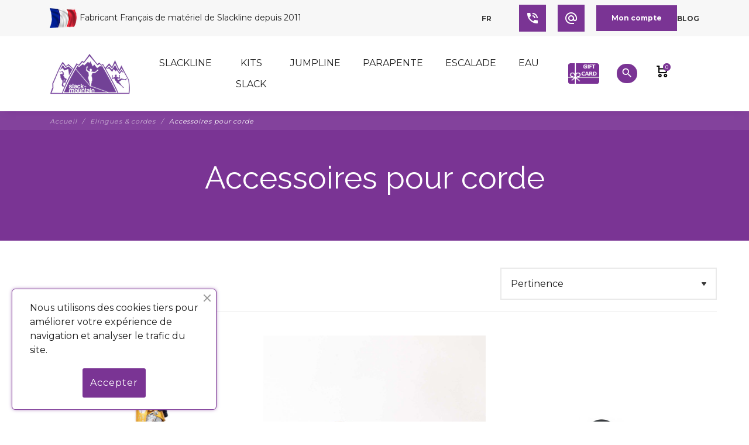

--- FILE ---
content_type: text/html; charset=utf-8
request_url: https://slack-mountain.com/fr/33-accessoires-pour-corde
body_size: 21415
content:
<!DOCTYPE html>
<html lang="fr">

    <head>
        <meta charset="utf-8">
        <meta name="viewport" content="width=device-width, initial-scale=1, shrink-to-fit=no">
        
            
    <meta charset="utf-8">


    <meta http-equiv="x-ua-compatible" content="ie=edge">


  
    <title>Accessoires pour corde | Slackline | Slack Mountain</title>
    
        
    
    <meta name="description" content="Accessoires pour corde, découvrez un large choix de matériel de slackline de qualité. Fabriqué en France pour la marque Slack Mountain. Produits testés. Slack Mountain depuis 2011.">
    <meta name="keywords" content="">
                <link rel="canonical" href="https://slack-mountain.com/fr/33-accessoires-pour-corde">
        
                                    <link rel="alternate" href="https://slack-mountain.com/fr/33-accessoires-pour-corde" hreflang="fr-fr">
                            <link rel="alternate" href="https://slack-mountain.com/en/33-gear-for-rope" hreflang="en">
                        



    <meta property="og:title" content="Accessoires pour corde | Slackline | Slack Mountain" />
    <meta property="og:description" content="Accessoires pour corde, découvrez un large choix de matériel de slackline de qualité. Fabriqué en France pour la marque Slack Mountain. Produits testés. Slack Mountain depuis 2011." />
    <meta property="og:url" content="https://slack-mountain.com/fr/33-accessoires-pour-corde" />
    <meta property="og:site_name" content="Slack Mountain " />
            <meta property="og:type" content="website" />
    


    <meta name="viewport" content="width=device-width, initial-scale=1">



    <link rel="icon" type="image/vnd.microsoft.icon" href="https://slack-mountain.com/img/favicon.ico?1660830014">
    <link rel="shortcut icon" type="image/x-icon" href="https://slack-mountain.com/img/favicon.ico?1660830014">



        <link rel="stylesheet" href="https://slack-mountain.com/themes/fashionseo/assets/css/theme.css" type="text/css" media="all">
    <link rel="stylesheet" href="https://slack-mountain.com/modules/ps_socialfollow/views/css/ps_socialfollow.css" type="text/css" media="all">
    <link rel="stylesheet" href="https://slack-mountain.com/themes/fashionseo/modules/seoprestamenu/views/css/front.css" type="text/css" media="all">
    <link rel="stylesheet" href="https://slack-mountain.com/modules/seoprestamenu/views/css/webslidemenu/dropdown-effects/fade-down.css" type="text/css" media="all">
    <link rel="stylesheet" href="https://slack-mountain.com/modules/seoprestamenu/views/css/webslidemenu/webslidemenu.css" type="text/css" media="all">
    <link rel="stylesheet" href="https://slack-mountain.com/modules/seoprestamenu/views/css/webslidemenu/color-skins/white-gry.css" type="text/css" media="all">
    <link rel="stylesheet" href="https://slack-mountain.com/themes/fashionseo/modules/ps_searchbar/ps_searchbar.css" type="text/css" media="all">
    <link rel="stylesheet" href="https://slack-mountain.com/modules/paypal/views/css/paypal_fo.css" type="text/css" media="all">
    <link rel="stylesheet" href="https://slack-mountain.com/themes/fashionseo/modules/ps_facetedsearch/views/dist/front.css" type="text/css" media="all">
    <link rel="stylesheet" href="https://slack-mountain.com/modules/prestablog/views/css/grid-and-slides-module.css" type="text/css" media="all">
    <link rel="stylesheet" href="https://slack-mountain.com/modules/prestablog/views/css/custom1.css" type="text/css" media="all">
    <link rel="stylesheet" href="https://slack-mountain.com/modules/seoprestathemeditor/views/css/autoload/1/styles.css" type="text/css" media="all">
    <link rel="stylesheet" href="https://slack-mountain.com/modules/seoprestathemeditor/views/css/autoload/1/styles.map.css" type="text/css" media="all">
    <link rel="stylesheet" href="https://slack-mountain.com/modules/seoprestathemeditor/views/css/autoload/1/customcodes.css" type="text/css" media="all">
    <link rel="stylesheet" href="https://slack-mountain.com/modules/seoprestathemeditor/views/css/slick.css" type="text/css" media="all">
    <link rel="stylesheet" href="https://slack-mountain.com/modules/seoprestathemeditor/views/css/slick-theme.css" type="text/css" media="all">
    <link rel="stylesheet" href="https://slack-mountain.com/modules/seopresta_manufacturerslider//views/css/front.css" type="text/css" media="all">
    <link rel="stylesheet" href="https://slack-mountain.com/modules/productcomments/views/css/productcomments.css" type="text/css" media="all">
    <link rel="stylesheet" href="https://slack-mountain.com/modules/ets_cookie_banner/views/css/front.css" type="text/css" media="all">
    <link rel="stylesheet" href="https://slack-mountain.com/modules/allinone_rewards/css/presta-1.7/allinone_rewards-1.7.css" type="text/css" media="all">
    <link rel="stylesheet" href="https://slack-mountain.com/modules/payplug/views//css/front-v4.20.0.css" type="text/css" media="all">
    <link rel="stylesheet" href="https://slack-mountain.com/modules/instagramnew/views/css/slick.css" type="text/css" media="all">
    <link rel="stylesheet" href="https://slack-mountain.com/modules/instagramnew/views/css/slick-theme.css" type="text/css" media="all">
    <link rel="stylesheet" href="https://slack-mountain.com/modules/instagramnew/views/css/instagramnew.css" type="text/css" media="all">
    <link rel="stylesheet" href="https://slack-mountain.com/js/jquery/ui/themes/base/minified/jquery-ui.min.css" type="text/css" media="all">
    <link rel="stylesheet" href="https://slack-mountain.com/js/jquery/ui/themes/base/minified/jquery.ui.theme.min.css" type="text/css" media="all">
    <link rel="stylesheet" href="https://slack-mountain.com/modules/blockwishlist/public/wishlist.css" type="text/css" media="all">
    <link rel="stylesheet" href="https://slack-mountain.com/modules/boxtalconnect/views/css/maplibre-gl.css?1.3.0" type="text/css" media="all">
    <link rel="stylesheet" href="https://slack-mountain.com/modules/boxtalconnect/views/css/parcel-point.css?1.3.0" type="text/css" media="all">
    <link rel="stylesheet" href="https://slack-mountain.com/themes/fashionseo_child/modules/ps_imageslider/css/homeslider.css" type="text/css" media="all">
    <link rel="stylesheet" href="https://slack-mountain.com/themes/fashionseo/assets/css/custom.css" type="text/css" media="all">




    

    <script type="text/javascript">
                    var PAYPLUG_DOMAIN = "https:\/\/secure.payplug.com";
                    var blockwishlistController = "https:\/\/slack-mountain.com\/fr\/module\/blockwishlist\/action";
                    var instagramnew_DISPLAY_CAROUSEL = "0";
                    var instagramnew_LIMIT = "8";
                    var instagramnew_NB = "4";
                    var instagramnew_TYPE = "token";
                    var instagramnew_USERID = "prestashop";
                    var integratedPaymentError = "Paiement refus\u00e9, veuillez r\u00e9essayer.";
                    var is_sandbox_mode = false;
                    var module_name = "payplug";
                    var payplug_ajax_url = "https:\/\/slack-mountain.com\/fr\/module\/payplug\/ajax";
                    var prestashop = {"cart":{"products":[],"totals":{"total":{"type":"total","label":"Total","amount":0,"value":"0,00\u00a0\u20ac"},"total_including_tax":{"type":"total","label":"Total TTC","amount":0,"value":"0,00\u00a0\u20ac"},"total_excluding_tax":{"type":"total","label":"Total HT :","amount":0,"value":"0,00\u00a0\u20ac"}},"subtotals":{"products":{"type":"products","label":"Sous-total","amount":0,"value":"0,00\u00a0\u20ac"},"discounts":null,"shipping":{"type":"shipping","label":"Livraison","amount":0,"value":""},"tax":{"type":"tax","label":"Taxes incluses","amount":0,"value":"0,00\u00a0\u20ac"}},"products_count":0,"summary_string":"0 articles","vouchers":{"allowed":1,"added":[]},"discounts":[],"minimalPurchase":0,"minimalPurchaseRequired":""},"currency":{"id":1,"name":"Euro","iso_code":"EUR","iso_code_num":"978","sign":"\u20ac"},"customer":{"lastname":null,"firstname":null,"email":null,"birthday":null,"newsletter":null,"newsletter_date_add":null,"optin":null,"website":null,"company":null,"siret":null,"ape":null,"is_logged":false,"gender":{"type":null,"name":null},"addresses":[]},"country":{"id_zone":"11","id_currency":"0","call_prefix":"33","iso_code":"FR","active":"1","contains_states":"0","need_identification_number":"0","need_zip_code":"1","zip_code_format":"NNNNN","display_tax_label":"1","name":"France","id":8},"language":{"name":"Fran\u00e7ais (French)","iso_code":"fr","locale":"fr-FR","language_code":"fr-fr","active":"1","is_rtl":"0","date_format_lite":"d\/m\/Y","date_format_full":"d\/m\/Y H:i:s","id":1},"page":{"title":"","canonical":"https:\/\/slack-mountain.com\/fr\/33-accessoires-pour-corde","meta":{"title":"Accessoires pour corde | Slackline | Slack Mountain","description":"Accessoires pour corde, d\u00e9couvrez un large choix de mat\u00e9riel de slackline de qualit\u00e9. Fabriqu\u00e9 en France pour la marque Slack Mountain. Produits test\u00e9s. Slack Mountain depuis 2011.","keywords":"","robots":"index"},"page_name":"category","body_classes":{"lang-fr":true,"lang-rtl":false,"country-FR":true,"currency-EUR":true,"layout-full-width":true,"page-category":true,"tax-display-enabled":true,"page-customer-account":false,"category-id-33":true,"category-Accessoires pour corde":true,"category-id-parent-20":true,"category-depth-level-3":true},"admin_notifications":[],"password-policy":{"feedbacks":{"0":"Tr\u00e8s faible","1":"Faible","2":"Moyenne","3":"Fort","4":"Tr\u00e8s fort","Straight rows of keys are easy to guess":"Les suites de touches sur le clavier sont faciles \u00e0 deviner","Short keyboard patterns are easy to guess":"Les mod\u00e8les courts sur le clavier sont faciles \u00e0 deviner.","Use a longer keyboard pattern with more turns":"Utilisez une combinaison de touches plus longue et plus complexe.","Repeats like \"aaa\" are easy to guess":"Les r\u00e9p\u00e9titions (ex. : \"aaa\") sont faciles \u00e0 deviner.","Repeats like \"abcabcabc\" are only slightly harder to guess than \"abc\"":"Les r\u00e9p\u00e9titions (ex. : \"abcabcabc\") sont seulement un peu plus difficiles \u00e0 deviner que \"abc\".","Sequences like abc or 6543 are easy to guess":"Les s\u00e9quences (ex. : abc ou 6543) sont faciles \u00e0 deviner.","Recent years are easy to guess":"Les ann\u00e9es r\u00e9centes sont faciles \u00e0 deviner.","Dates are often easy to guess":"Les dates sont souvent faciles \u00e0 deviner.","This is a top-10 common password":"Ce mot de passe figure parmi les 10 mots de passe les plus courants.","This is a top-100 common password":"Ce mot de passe figure parmi les 100 mots de passe les plus courants.","This is a very common password":"Ceci est un mot de passe tr\u00e8s courant.","This is similar to a commonly used password":"Ce mot de passe est similaire \u00e0 un mot de passe couramment utilis\u00e9.","A word by itself is easy to guess":"Un mot seul est facile \u00e0 deviner.","Names and surnames by themselves are easy to guess":"Les noms et les surnoms seuls sont faciles \u00e0 deviner.","Common names and surnames are easy to guess":"Les noms et les pr\u00e9noms courants sont faciles \u00e0 deviner.","Use a few words, avoid common phrases":"Utilisez quelques mots, \u00e9vitez les phrases courantes.","No need for symbols, digits, or uppercase letters":"Pas besoin de symboles, de chiffres ou de majuscules.","Avoid repeated words and characters":"\u00c9viter de r\u00e9p\u00e9ter les mots et les caract\u00e8res.","Avoid sequences":"\u00c9viter les s\u00e9quences.","Avoid recent years":"\u00c9vitez les ann\u00e9es r\u00e9centes.","Avoid years that are associated with you":"\u00c9vitez les ann\u00e9es qui vous sont associ\u00e9es.","Avoid dates and years that are associated with you":"\u00c9vitez les dates et les ann\u00e9es qui vous sont associ\u00e9es.","Capitalization doesn't help very much":"Les majuscules ne sont pas tr\u00e8s utiles.","All-uppercase is almost as easy to guess as all-lowercase":"Un mot de passe tout en majuscules est presque aussi facile \u00e0 deviner qu'un mot de passe tout en minuscules.","Reversed words aren't much harder to guess":"Les mots invers\u00e9s ne sont pas beaucoup plus difficiles \u00e0 deviner.","Predictable substitutions like '@' instead of 'a' don't help very much":"Les substitutions pr\u00e9visibles comme '\"@\" au lieu de \"a\" n'aident pas beaucoup.","Add another word or two. Uncommon words are better.":"Ajoutez un autre mot ou deux. Pr\u00e9f\u00e9rez les mots peu courants."}}},"shop":{"name":"Slack Mountain ","logo":"https:\/\/slack-mountain.com\/img\/slack-mountain-logo-1505101975.jpg","stores_icon":"https:\/\/slack-mountain.com\/img\/slack-mountain-logo_stores-1504562716.gif","favicon":"https:\/\/slack-mountain.com\/img\/favicon.ico"},"core_js_public_path":"\/themes\/","urls":{"base_url":"https:\/\/slack-mountain.com\/","current_url":"https:\/\/slack-mountain.com\/fr\/33-accessoires-pour-corde","shop_domain_url":"https:\/\/slack-mountain.com","img_ps_url":"https:\/\/slack-mountain.com\/img\/","img_cat_url":"https:\/\/slack-mountain.com\/img\/c\/","img_lang_url":"https:\/\/slack-mountain.com\/img\/l\/","img_prod_url":"https:\/\/slack-mountain.com\/img\/p\/","img_manu_url":"https:\/\/slack-mountain.com\/img\/m\/","img_sup_url":"https:\/\/slack-mountain.com\/img\/su\/","img_ship_url":"https:\/\/slack-mountain.com\/img\/s\/","img_store_url":"https:\/\/slack-mountain.com\/img\/st\/","img_col_url":"https:\/\/slack-mountain.com\/img\/co\/","img_url":"https:\/\/slack-mountain.com\/themes\/fashionseo\/assets\/img\/","css_url":"https:\/\/slack-mountain.com\/themes\/fashionseo\/assets\/css\/","js_url":"https:\/\/slack-mountain.com\/themes\/fashionseo\/assets\/js\/","pic_url":"https:\/\/slack-mountain.com\/upload\/","theme_assets":"https:\/\/slack-mountain.com\/themes\/fashionseo\/assets\/","theme_dir":"https:\/\/slack-mountain.com\/themes\/fashionseo_child\/","child_theme_assets":"https:\/\/slack-mountain.com\/themes\/fashionseo_child\/assets\/","child_img_url":"https:\/\/slack-mountain.com\/themes\/fashionseo_child\/assets\/img\/","child_css_url":"https:\/\/slack-mountain.com\/themes\/fashionseo_child\/assets\/css\/","child_js_url":"https:\/\/slack-mountain.com\/themes\/fashionseo_child\/assets\/js\/","pages":{"address":"https:\/\/slack-mountain.com\/fr\/adresse","addresses":"https:\/\/slack-mountain.com\/fr\/adresses","authentication":"https:\/\/slack-mountain.com\/fr\/connexion","manufacturer":"https:\/\/slack-mountain.com\/fr\/fabricants","cart":"https:\/\/slack-mountain.com\/fr\/panier","category":"https:\/\/slack-mountain.com\/fr\/index.php?controller=category","cms":"https:\/\/slack-mountain.com\/fr\/index.php?controller=cms","contact":"https:\/\/slack-mountain.com\/fr\/nous-contacter","discount":"https:\/\/slack-mountain.com\/fr\/reduction","guest_tracking":"https:\/\/slack-mountain.com\/fr\/suivi-commande-invite","history":"https:\/\/slack-mountain.com\/fr\/historique-commandes","identity":"https:\/\/slack-mountain.com\/fr\/identite","index":"https:\/\/slack-mountain.com\/fr\/","my_account":"https:\/\/slack-mountain.com\/fr\/mon-compte","order_confirmation":"https:\/\/slack-mountain.com\/fr\/confirmation-commande","order_detail":"https:\/\/slack-mountain.com\/fr\/index.php?controller=order-detail","order_follow":"https:\/\/slack-mountain.com\/fr\/suivi-commande","order":"https:\/\/slack-mountain.com\/fr\/commande","order_return":"https:\/\/slack-mountain.com\/fr\/index.php?controller=order-return","order_slip":"https:\/\/slack-mountain.com\/fr\/avoirs","pagenotfound":"https:\/\/slack-mountain.com\/fr\/page-introuvable","password":"https:\/\/slack-mountain.com\/fr\/recuperation-mot-de-passe","pdf_invoice":"https:\/\/slack-mountain.com\/fr\/index.php?controller=pdf-invoice","pdf_order_return":"https:\/\/slack-mountain.com\/fr\/index.php?controller=pdf-order-return","pdf_order_slip":"https:\/\/slack-mountain.com\/fr\/index.php?controller=pdf-order-slip","prices_drop":"https:\/\/slack-mountain.com\/fr\/promotions","product":"https:\/\/slack-mountain.com\/fr\/index.php?controller=product","registration":"https:\/\/slack-mountain.com\/fr\/index.php?controller=registration","search":"https:\/\/slack-mountain.com\/fr\/recherche","sitemap":"https:\/\/slack-mountain.com\/fr\/plan-site","stores":"https:\/\/slack-mountain.com\/fr\/magasins","supplier":"https:\/\/slack-mountain.com\/fr\/fournisseur","new_products":"https:\/\/slack-mountain.com\/fr\/nouveaux-produits","brands":"https:\/\/slack-mountain.com\/fr\/fabricants","register":"https:\/\/slack-mountain.com\/fr\/index.php?controller=registration","order_login":"https:\/\/slack-mountain.com\/fr\/commande?login=1"},"alternative_langs":{"fr-fr":"https:\/\/slack-mountain.com\/fr\/33-accessoires-pour-corde","en":"https:\/\/slack-mountain.com\/en\/33-gear-for-rope"},"actions":{"logout":"https:\/\/slack-mountain.com\/fr\/?mylogout="},"no_picture_image":{"bySize":{"small_default":{"url":"https:\/\/slack-mountain.com\/img\/p\/fr-default-small_default.jpg","width":98,"height":98},"cart_default":{"url":"https:\/\/slack-mountain.com\/img\/p\/fr-default-cart_default.jpg","width":125,"height":125},"home_default":{"url":"https:\/\/slack-mountain.com\/img\/p\/fr-default-home_default.jpg","width":250,"height":250},"home_large":{"url":"https:\/\/slack-mountain.com\/img\/p\/fr-default-home_large.jpg","width":280,"height":280},"medium_default":{"url":"https:\/\/slack-mountain.com\/img\/p\/fr-default-medium_default.jpg","width":452,"height":452},"large_default":{"url":"https:\/\/slack-mountain.com\/img\/p\/fr-default-large_default.jpg","width":800,"height":800},"slackm_maint_product":{"url":"https:\/\/slack-mountain.com\/img\/p\/fr-default-slackm_maint_product.jpg","width":965,"height":965},"slackm_product_zoom":{"url":"https:\/\/slack-mountain.com\/img\/p\/fr-default-slackm_product_zoom.jpg","width":1000,"height":1000}},"small":{"url":"https:\/\/slack-mountain.com\/img\/p\/fr-default-small_default.jpg","width":98,"height":98},"medium":{"url":"https:\/\/slack-mountain.com\/img\/p\/fr-default-medium_default.jpg","width":452,"height":452},"large":{"url":"https:\/\/slack-mountain.com\/img\/p\/fr-default-slackm_product_zoom.jpg","width":1000,"height":1000},"legend":""}},"configuration":{"display_taxes_label":true,"display_prices_tax_incl":true,"is_catalog":false,"show_prices":true,"opt_in":{"partner":false},"quantity_discount":{"type":"discount","label":"Remise sur prix unitaire"},"voucher_enabled":1,"return_enabled":0},"field_required":[],"breadcrumb":{"links":[{"title":"Accueil","url":"https:\/\/slack-mountain.com\/fr\/"},{"title":"Elingues & cordes","url":"https:\/\/slack-mountain.com\/fr\/20-elingues-cordes"},{"title":"Accessoires pour corde","url":"https:\/\/slack-mountain.com\/fr\/33-accessoires-pour-corde"}],"count":3},"link":{"protocol_link":"https:\/\/","protocol_content":"https:\/\/"},"time":1768424586,"static_token":"5e814819b3d3334a22413d4cbb5df2b9","token":"f7ffeb7324f01a2b151b857776adb663","debug":false};
                    var productsAlreadyTagged = [];
                    var psemailsubscription_subscription = "https:\/\/slack-mountain.com\/fr\/module\/ps_emailsubscription\/subscription";
                    var removeFromWishlistUrl = "https:\/\/slack-mountain.com\/fr\/module\/blockwishlist\/action?action=deleteProductFromWishlist";
                    var seo_editor = {"design":{"key_data":"design","main_logo":"https:\/\/slack-mountain.com\/modules\/seoprestathemeditor\/views\/img\/logo\/1\/logo-slack-mountain.png","logo_mobile":"https:\/\/slack-mountain.com\/modules\/seoprestathemeditor\/views\/img\/logo\/1\/logo-slack-mountain.png","theme_color":"#7a3494","theme_color_hover":"#000","primary_font":"Montserrat, sans-serif","second_font":"Raleway, sans-serif","font_awesome":"0","second_background":"#f7f7f7","primary_color":"#1d1d1d","title_selection_trait":"1","menu_text_transform":"uppercase","menu_font_weight":"normal","nav_background_font_size":"16","sticky_menu":"1"},"header":{"key_data":"header","baseline_1":"&lt;img src=&quot;https:\/\/slack-mountain.com\/img\/french-flag.png&quot;&gt;Fabricant Fran&ccedil;ais de mat&eacute;riel de Slackline depuis 2011","baseline_3":"&lt;img src=&quot;https:\/\/slack-mountain.com\/img\/french-flag.png&quot;&gt;French manufacturer of Slackline equipment since 2011","phone_1":"","phone_3":""},"home":{"key_data":"home","slider_full":"1","slider_mobile":"1","featured_product_title_1":"Produits Slack Mountain","featured_product_title_3":"Products Slack Mountain","featured_product_sub_title_1":"Gamme exclusive 100% fabriqu&eacute;e en France. ","featured_product_sub_title_3":"Exclusive range 100% made in France.","banner_product_title_1":"D&eacute;butant ou Pro ?","banner_product_title_3":"Beginner or Pro?","banner_product_sub_title_1":"Des &eacute;quipements adapt&eacute;s &agrave; tous les niveaux.","banner_product_sub_title_3":"Equipment suitable for all levels.","banner_img_1_txt_1":"D&eacute;butants","banner_img_1_txt_3":"Beginner","banner_img_1_href_1":"https:\/\/slack-mountain.com\/fr\/15-kits-debutants-slackline","banner_img_1_href_3":"https:\/\/slack-mountain.com\/en\/15-slackline-beginner-kit","banner_img_1":"https:\/\/slack-mountain.com\/modules\/seoprestathemeditor\/views\/img\/banner\/1\/kit-slackline-debutant.jpeg","banner_img_2_txt_1":"Interm&eacute;diaires","banner_img_2_txt_3":"intermediate","banner_img_2_href_1":"https:\/\/slack-mountain.com\/fr\/16-kits-intermediaires-slackline","banner_img_2_href_3":"https:\/\/slack-mountain.com\/en\/16-slackline-intermediate-kit","banner_img_2":"https:\/\/slack-mountain.com\/modules\/seoprestathemeditor\/views\/img\/banner\/1\/kit-intermediaire-slackline.jpeg","banner_img_3_txt_1":"Pro","banner_img_3_txt_3":"Pro","banner_img_3_href_1":"https:\/\/slack-mountain.com\/fr\/17-kits-pro-slackline","banner_img_3_href_3":"https:\/\/slack-mountain.com\/en\/17-slackline-pro-kit","banner_img_3":"https:\/\/slack-mountain.com\/modules\/seoprestathemeditor\/views\/img\/banner\/1\/kit-slackline-pro.jpeg","main_title_1":"Slack Mountain, Fabriquant fran&ccedil;ais depuis 2011","main_title_3":"Slack Mountain, French manufacturer since 2011","main_text_1":"&lt;h2&gt;MADE IN FRANCE&lt;\/h2&gt;&lt;p&gt;Fabriquer en France ! Une des devises principales de Slack-Mountain.&lt;\/p&gt;&lt;p&gt;Slack Mountain fabrique int&eacute;gralement et depuis le d&eacute;but tous les produits de sa marque en France. Du d&eacute;but de la conception &agrave; l&#039;assemblage tout est fait en France, nous allons m&ecirc;me jusqu&#039;&agrave; s&eacute;lectionner nos fournisseurs de mati&egrave;res premi&egrave;res (inox, visserie, emballage carton...) en France. Cela nous permet d&#039;avoir des produits o&ugrave; nous sommes fiers d&#039;annoncer qu&#039;ils sont fabriqu&eacute;s en France et non pas seulement assembl&eacute;s. Dans les avantages, Une production contr&ocirc;l&eacute;e de A &agrave; Z rend possible l&#039;acc&egrave;s &agrave; une garantie et d&#039;un respect des normes des produits, et donc permettre d&#039;&ecirc;tre couvert par les assurances; ce qui n&#039;est pas le cas de la majorit&eacute; des produits &eacute;trangers.&lt;\/p&gt;&lt;p&gt;Et l&#039;atout majeur est &eacute;cologique car en fabriquant au plus pr&egrave;s nous r&eacute;duisons nos &eacute;missions carbone car moins de transport et aussi un respect des normes europ&eacute;ennes en mati&egrave;re de pollution industrielle que nous ne pourrions pas avoir autrement.&lt;\/p&gt;&lt;h2&gt;TESTS EN LABORATOIRE IND&Eacute;PENDANT&lt;\/h2&gt;&lt;p&gt;Aujourd&#039;hui le monde de la slackline n&#039;est r&eacute;git par aucune homologation et norme. Slack Mountain souhaitant ne pas faire prendre de risque &agrave; ses clients, a d&eacute;cid&eacute; d&#039;appliquer les normes au niveau de la conception les plus proches aujourd&#039;hui qui sont dans le levage et le sport de montagne ou l&#039;on retrouve toutes les classes EPI (Equipement de Protection Individuelle). C&#039;est pourquoi nous faisons tester nos produits Gamme Inox &agrave; un laboratoire ind&eacute;pendant Agr&eacute;&eacute; par le minist&egrave;re de la recherche pour les tests sous charge MECASEM.&lt;\/p&gt;&lt;p&gt;Ces tests nous permettent de faire normer en r&eacute;sistance nos s&eacute;ries et donc de garantir &agrave; nos clients une r&eacute;sistance &agrave; la rupture.&lt;\/p&gt;&lt;p&gt;Tous les certificats des produits sont disponibles sur les descriptifs de produits concern&eacute;s, nous faisons tester plusieurs fois par MECASEM le m&ecirc;me produit et nous s&eacute;lectionnons dans ce cas l&agrave; le r&eacute;sultat le moins &eacute;lev&eacute; pour ne pas tromper les utilisateurs; et toujours avoir le bon coefficient de s&eacute;curit&eacute;.&lt;\/p&gt;&lt;p&gt;Enfin, attentive &agrave; la satisfaction client, &agrave; l&#039;&eacute;coute des remarques et des observations afin d&#039;am&eacute;liorer nos produits, n&#039;h&eacute;sitez pas &agrave; nous faire part de vos exp&eacute;riences.&lt;\/p&gt;&lt;p&gt;L&#039;&eacute;quipe Slack-Mountain&lt;\/p&gt;","main_text_3":"&lt;p&gt;MADE IN FRANCE&lt;\/p&gt;&lt;p&gt;Made in France! One of the main currencies of Slack-Mountain.&lt;\/p&gt;&lt;p&gt;Slack Mountain manufactures entirely and since the beginning all the products of its brand in France. From the beginning of the design to the assembly, everything is done in France, we even go so far as to select our suppliers of raw materials (stainless steel, screws, cardboard packaging, etc.) in France. This allows us to have products where we are proud to announce that they are made in France and not just assembled. In the advantages, A controlled production from A to Z makes possible the access to a guarantee and a respect of the standards of the products, and thus to allow to be covered by the insurances; which is not the case for the majority of foreign products.&lt;\/p&gt;&lt;p&gt;And the major advantage is ecological because by manufacturing as closely as possible we reduce our carbon emissions because of less transport and also compliance with European standards in terms of industrial pollution that we could not have otherwise.&lt;\/p&gt;&lt;p&gt;INDEPENDENT LABORATORY TESTS&lt;\/p&gt;&lt;p&gt;Today the world of slacklining is not governed by any certification and standard. Slack Mountain, wishing not to put its customers at risk, has decided to apply the closest design standards today, which are in lifting and mountain sports where all PPE classes are found. (Individual protection equipment). This is why we have our Inox Range products tested at an independent laboratory Approved by the Ministry of Research for tests under MECASEM load.&lt;\/p&gt;&lt;p&gt;These tests allow us to have our series standardized in terms of resistance and therefore to guarantee our customers resistance to breakage.&lt;\/p&gt;&lt;p&gt;All product certificates are available on the product descriptions concerned, we have MECASEM test the same product several times and in this case we select the lowest result so as not to mislead users; and always have the right safety factor.&lt;\/p&gt;&lt;p&gt;Finally, attentive to customer satisfaction, listening to comments and observations in order to improve our products, do not hesitate to share your experiences with us.&lt;\/p&gt;&lt;p&gt;The Slack-Mountain team&lt;\/p&gt;","banner_main_home":"https:\/\/slack-mountain.com\/modules\/seoprestathemeditor\/views\/img\/banner\/1\/antoinecsurlaligne1site.jpg","home_img_display_border":"1","blog_title_1":"Slack Life","blog_title_3":"Slack Life","blog_sub_title_1":"News, conseils, tests de mat&eacute;riel, &eacute;v&eacute;nements et bien plus","blog_sub_title_3":"News, tips, hardware tests, events and more","psnewproducts_title_1":"Ajout&eacute;s r&eacute;cemment","psnewproducts_title_3":"Recently Added","psnewproducts_sub_title_1":"De nouveaux produits, toujours plus innovants !","psnewproducts_sub_title_3":"New products, always more innovative!","home_banner_1":"Quelques phrases simples et courtes avec par exemple, la missions de l&#039;entreprise, sa philosophie, quelque chose d&#039;inspirant.","home_banner_3":"","home_banner_link_1":"#","home_banner_link_3":"","home_banner_img":"","manu_title_1":"Marques partenaires","manu_title_3":"Partner brands","manu_sub_title_1":"S&eacute;lectionn&eacute;es pour la qualit&eacute; de leurs produits.","manu_sub_title_3":"Selected for the quality of their products."},"product":{"key_data":"product"},"footer":{"key_data":"footer","upload_footer_wrapper":"https:\/\/slack-mountain.com\/modules\/seoprestathemeditor\/views\/img\/bg\/pic1229.jpg","repeat_footer_bg":"no-repeat","upload_logo_footer":"https:\/\/slack-mountain.com\/modules\/seoprestathemeditor\/views\/img\/bg\/slack-mountain-logo-1505101975.jpeg","vrac_footer_txt_1":"&lt;p&gt;Horaires : lundi : 14h - 19h&lt;br \/&gt;Mardi &agrave; samedi : 10h30 - 19h&lt;\/p&gt;","vrac_footer_txt_3":"","display_mail":"1","display_phone_number":"1","display_fax_number":"0","logo_fw":"","copyright_1":"&lt;p style=&quot;text-align: center;&quot;&gt;&copy; 2011-2025 | Slack Mountain&nbsp;&lt;\/p&gt;","copyright_3":"&lt;p style=&quot;text-align: center;&quot;&gt;&copy; 2021-2025 | Slack Mountain&lt;\/p&gt;","blog_social_footer_title_1":"On reste en contact ?","blog_social_footer_title_3":"We keep in touch ?","rgpd_news_1":"&lt;p&gt;J&#039;accepte de recevoir des informations par e-mail.&lt;\/p&gt;","rgpd_news_3":"","social_blanks":"1","config_social_links":"obfuscate","not_obfuscate_social_links_home":"1","facebook_link":"https:\/\/www.facebook.com\/slackmountain","youtube_link":"https:\/\/www.youtube.com\/channel\/UCKZmcimNBauwQoCSPebs86g","vimeo_link":"","twitter_link":"https:\/\/twitter.com\/SlackMountainfr","instagram_link":"https:\/\/www.instagram.com\/slack_mountain\/","pinterest_link":"","linkedin_link":"","config_simple_footer_links":"obfuscate","footer_title_1":"","footer_title_3":"","footer_sub_title_1":"","footer_sub_title_3":"","blockrea_1_title_1":"Livraison gratuite*","blockrea_1_title_3":"Worldwide delivery","blockrea_1_desc_1":"D&egrave;s 150&euro; en France via relais.","blockrea_1_desc_3":"Dhl, Fedex, Ups, Chronopost....","blockrea_1_icon":"local_shipping","blocrea_custom_icon_1":"https:\/\/slack-mountain.com\/modules\/seoprestathemeditor\/views\/img\/bg\/unnamed.png","blockrea_2_title_1":"Visa Mastercard Paypal...","blockrea_2_title_3":"Visa Mastercard Paypal...","blockrea_2_desc_1":"Paiement en 4 x via Paypal","blockrea_2_desc_3":"Payment in 4 x via Paypal","blockrea_2_icon":"lock","blocrea_custom_icon_2":"https:\/\/slack-mountain.com\/modules\/seoprestathemeditor\/views\/img\/bg\/unnamed-1.png","blockrea_3_title_1":"Conseils personnalis&eacute;s","blockrea_3_title_3":"personalized advice","blockrea_3_desc_1":"Besoin de conseils ? Ecrivez-nous ou appelez-nous.","blockrea_3_desc_3":"Need advice? You can write to us.","blockrea_3_icon":"phone","blocrea_custom_icon_3":"https:\/\/slack-mountain.com\/modules\/seoprestathemeditor\/views\/img\/bg\/unnamed-2.png","blockrea_4_title_1":"Fabrication Fran&ccedil;aise","blockrea_4_title_3":"Made in France","blockrea_4_desc_1":"Marque Slack Mountain 100 % Made in France","blockrea_4_desc_3":"Brand Slack Mountain 100 % made in france","blockrea_4_icon":"public","blocrea_custom_icon_4":"https:\/\/slack-mountain.com\/modules\/seoprestathemeditor\/views\/img\/bg\/logo-rea-france.png"},"category":{"key_data":"category","display_sub_cat":"1","product_list_title_truncate":"70","display_description":"1","description_product_number":"120","quick_view":"0"},"customcodes":{"key_data":"customcodes"},"blog":{"key_data":"blog","wordpress_url":"https:\/\/slack-mountain.com\/blog","wordpress_num_posts":"6"},"tracking":{"key_data":"tracking","analytics":"UA-3514452-8","google_meta":"","fb_pixel":""},"labels":{"read_more":"Lire plus","read_less":"Lire moins"}};
                    var wishlistAddProductToCartUrl = "https:\/\/slack-mountain.com\/fr\/module\/blockwishlist\/action?action=addProductToCart";
                    var wishlistUrl = "https:\/\/slack-mountain.com\/fr\/module\/blockwishlist\/view";
            </script>



        <!-- https://fonts.gstatic.com is the font file origin -->
    <!-- It may not have the same origin as the CSS file (https://fonts.googleapis.com) -->
    <link rel="preconnect" href="https://fonts.gstatic.com" crossorigin />

    <!-- We use the full link to the CSS file in the rest of the tags -->
    <link rel="preload" as="style"
        href="https://fonts.googleapis.com/css2?family=Material+Icons&amp;family=Montserrat:wght@100;200;300;400;500;600;700;800;900&amp;family=Raleway:wght@100;200;300;400;500;600;700;800;900&display=swap" />

    <link rel="stylesheet"
        href="https://fonts.googleapis.com/css2?family=Material+Icons&amp;family=Montserrat:wght@100;200;300;400;500;600;700;800;900&amp;family=Raleway:wght@100;200;300;400;500;600;700;800;900&display=swap" media="print"
        onload="this.media='all'" />

    <noscript>
        <link rel="stylesheet"
            href="https://fonts.googleapis.com/css2?family=Material+Icons&amp;family=Montserrat:wght@100;200;300;400;500;600;700;800;900&amp;family=Raleway:wght@100;200;300;400;500;600;700;800;900&display=swap" />
    </noscript>
<script async src="https://www.googletagmanager.com/gtag/js?id=UA-3514452-8"></script>
<script>
  window.dataLayer = window.dataLayer || [];
  function gtag(){dataLayer.push(arguments);}
  gtag('js', new Date());
  gtag(
    'config',
    'UA-3514452-8',
    {
      'debug_mode':false
                      }
  );
</script>

<script>
    var pluginData = pluginData ? pluginData : { };
    pluginData['bx'] = pluginData['bx'] ? pluginData['bx'] : { };
    pluginData['bx'].translation = {
        error: {
                carrierNotFound: "Impossible de trouver le transporteur",
                couldNotSelectPoint: "Erreur lors de la sélection du transporteur"
        },
        text: {
                chooseParcelPoint: "Choisir ce point de retrait",
                closeMap: "Fermer la carte",
                closedLabel: "Fermé      ",
        },
        distance: "à %s km",
    }
    pluginData['bx'].mapLogoImageUrl = "https://resource.boxtal.com/images/boxtal-maps.svg";
    pluginData['bx'].mapLogoHrefUrl = "https://www.boxtal.com";
    pluginData['bx'].ajaxUrl = "https://slack-mountain.com/fr/module/boxtalconnect/ajax";
    pluginData['bx'].token = "5e814819b3d3334a22413d4cbb5df2b9";
</script>

<script type="text/javascript">
            var instagramnew_DISPLAY = 1;
            var instagramnew_TITLE = false;
            var instagramnew_USERID = 'prestashop';
            var instagramnew_TYPE = 'token';
            var instagramnew_CACHE = 1;
            var instagramnew_TAG = false;
            var instagramnew_LIMIT = 8;
            var instagramnew_PAGE_LIMIT = 16;
            var instagramnew_DISPLAY_CAROUSEL = false;
            var instagramnew_NB = 4;
            var instagramnew_MARGIN = 5000;
            var instagramnew_LOOP = 1;
            var instagramnew_NAV = 1;
            var instagramnew_DOTS = false;
            var instagramnew_EXT = false;
            var instagramnew_IF = 1;
            var instagramnew_NAME = '@Instagram';
            var instagramnew_LINK = 'https://www.instagram.com/slack_mountain/';
            var instagramnew_TOKEN = 'IGAB9INo8E8ZBxBZAFBIUUhiTE9JTmZAhUkJsR21xWldpX3ZAYR1lnZA3BfWkhjMnJQZAGppXzJYRjVabXY5Q3AzSHl3elJUXzlpTUl6ZA2N6ZA3RKLUc0dVhqWGZArdzFiNGhtWWl2VGdJM0xpZAGxmOUVUZA283c3RGaFI0dFpoV19HWEk3dwZDZD';
    </script>




    
        <!-- Global site tag (gtag.js) - Google Analytics -->
        <link rel="preconnect" href="https://www.googletagmanager.com" crossorigin />
        <script async src="https://www.googletagmanager.com/gtag/js?id=UA-3514452-8">
        </script>
        <script>
            window.dataLayer = window.dataLayer || [];
            function gtag(){dataLayer.push(arguments);}
            gtag('js', new Date());
            gtag('config', "UA-3514452-8");
        </script>
    

        
    </head>
      
    <body id="category" class="lang-fr country-fr currency-eur layout-full-width page-category tax-display-enabled category-id-33 category-accessoires-pour-corde category-id-parent-20 category-depth-level-3 
                            ">
                                        
        
            
        
        <header id="header">
            
                

    <div class="header-banner">
        
    </div>





    <div class="kl-head-top kl-no-mobile ">
        <nav class="navbar navbar-light kl-topbar">
            <div class="container">
                <ul class="kl-contact-top mr-auto">
                    <li>
                                                    <img src="https://slack-mountain.com/img/french-flag.png">Fabricant Français de matériel de Slackline depuis 2011
                                            </li>
                                    </ul>

                <ul class="kl-translate-top ml-auto">
                        <li class="kl-price-up">
        <div class="kl-languagepicker">
                                                <div class="kl-active">
                                                                                <span class="obf" data-obf="aHR0cHM6Ly9zbGFjay1tb3VudGFpbi5jb20vZnIvMzMtYWNjZXNzb2lyZXMtcG91ci1jb3JkZQ==">
                                fr
                            </span>
                                            </div>
                                                        
                                                                            <div>
                                                                                <span class="obf" data-obf="aHR0cHM6Ly9zbGFjay1tb3VudGFpbi5jb20vZW4vMzMtZ2Vhci1mb3Itcm9wZQ==">
                                en
                            </span>
                                            </div>
                            
        </div>
        <i class="material-icons">expand_more</i>
    </li>
    
<li class="slackm-header-phone">
    <a href="tel:+33769432989" title="Téléphone"
        class="kl-btn-compte hvr-shutter-out-horizontal">
        <i class="material-icons">phone_in_talk</i>
    </a>
</li>
<li class="slackm-header-email">
    <span data-obf="aHR0cHM6Ly9zbGFjay1tb3VudGFpbi5jb20vZnIvbm91cy1jb250YWN0ZXI=" title="Contact"
        class="kl-btn-compte hvr-shutter-out-horizontal">
        <i class="material-icons">alternate_email</i>
    </span>
</li>
<li>
            <span data-obf="aHR0cHM6Ly9zbGFjay1tb3VudGFpbi5jb20vZnIvbW9uLWNvbXB0ZQ==" title="Déconnexion"
            class="kl-btn-compte hvr-shutter-out-horizontal">Mon compte</span>
    </li>
<!-- Module Presta Blog -->
<div id="_prestablog_index">
	<div>
		<a title="Blog" href="https://slack-mountain.com/fr/SlackLife">
			Blog
		</a>
	</div>
</div>
<!-- /Module Presta Blog -->

                </ul>
            </div>
        </nav>
    </div>


<!-- <div style="background: #7a3494; padding: 20px 0; text-align: center;" class="slack-mountain-alert-message">
    <p style="color: #fff; font-weight: 400; margin: 0;">Du 21/01 au 08/02 il n'y aura pas d'expédition et avec le code SALON obtenez 15% de remise sur les produits Slack Mountain</p>
</div> -->


    <nav class="navbar navbar-expand-lg navbar-light kl-nav-menu sticky_menu">
        <div class="container">
            <a class="navbar-brand" href="https://slack-mountain.com/fr/" aria-label="Slack Mountain ">
                                    <img src="https://slack-mountain.com/modules/seoprestathemeditor/views/img/logo/1/logo-slack-mountain.png" alt="Slack Mountain " class="d-none d-md d-xl-block"
                        loading="lazy" height="50">
                            </a>

            <div class="col row">
                <div class="col-md-9">
                    <script>
    var current_page = "category";
</script>
<!-- Mobile Header -->
<div class="wsmobileheader clearfix">
    <a id="wsnavtoggle" class="wsanimated-arrow"><span></span></a>
    <div class="mobile-logo-container">
        <a href="https://slack-mountain.com/" aria-label="Slack Mountain ">
                            <img src="https://slack-mountain.com/modules/seoprestathemeditor/views/img/logo/1/logo-slack-mountain.png" height="50" alt="Slack Mountain " loading="lazy" />
                    </a>
    </div>
    <div class="wssearch clearfix">
        <i class="material-icons">search</i>
        <div class="wssearchform clearfix">
            <form method="get" action="//slack-mountain.com/fr/recherche">
                <input type="hidden" id="searchInput" name="controller" value="search">
                <input type="search" name="s" value=""
                    placeholder="Rechercher"
                    aria-label="Rechercher">
            </form>
        </div>
    </div>
</div>

<div class="headerfull">
    <div class="wsmain clearfix">
        <nav class="wsmenu clearfix">
            <ul class="wsmenu-list">
                                                                                        

    <li aria-haspopup="true"><a target="_self" href="#" class="navtext"><span></span>
            <span>Slackline</span></a>
    
                            
            <ul class="sub-menu">
                            

    <li aria-haspopup="true">
                                <a href="https://slack-mountain.com/fr/12-sangles-slackline" target="_self"><i
                    class="material-icons">navigate_next</i> Sangles </a>
            
                            
            <ul class="sub-menu">
                            

    <li aria-haspopup="true">
                                <a href="https://slack-mountain.com/fr/38-sangle-polyester" target="_self"> Sangle Polyester </a>
            
                            
                
</li>


<!-- Closing -->
                            

    <li aria-haspopup="true">
                                <a href="https://slack-mountain.com/fr/39-sangle-nylon" target="_self"> Sangle Nylon </a>
            
                            
                
</li>


<!-- Closing -->
                            

    <li aria-haspopup="true">
                                <a href="https://slack-mountain.com/fr/40-sangle-hybride" target="_self"> Sangle Hybride </a>
            
                            
                
</li>


<!-- Closing -->
                    </ul>
    
</li>


<!-- Closing -->
                            

    <li aria-haspopup="true">
                                <a href="https://slack-mountain.com/fr/14-bloqueurs-de-sangle" target="_self"><i
                    class="material-icons">navigate_next</i> Bloqueurs de sangle </a>
            
                            
            <ul class="sub-menu">
                            

    <li aria-haspopup="true">
                                <a href="https://slack-mountain.com/fr/52-bloqueur-longline-highline" target="_self"> Bloqueur Longline Highline </a>
            
                            
                
</li>


<!-- Closing -->
                            

    <li aria-haspopup="true">
                                <a href="https://slack-mountain.com/fr/51-lock-simple" target="_self"> Lock simple </a>
            
                            
                
</li>


<!-- Closing -->
                            

    <li aria-haspopup="true">
                                <a href="https://slack-mountain.com/fr/53-bloqueur-jumpline-trickline" target="_self"> Bloqueur Jumpline Trickline </a>
            
                            
                
</li>


<!-- Closing -->
                    </ul>
    
</li>


<!-- Closing -->
                            

    <li aria-haspopup="true">
                                <a href="https://slack-mountain.com/fr/13-connecteurs" target="_self"><i
                    class="material-icons">navigate_next</i> Connecteurs </a>
            
                            
            <ul class="sub-menu">
                            

    <li aria-haspopup="true">
                                <a href="https://slack-mountain.com/fr/22-manilles" target="_self"> Manilles </a>
            
                            
                
</li>


<!-- Closing -->
                            

    <li aria-haspopup="true">
                                <a href="https://slack-mountain.com/fr/23-mousquetons" target="_self"> Mousquetons </a>
            
                            
                
</li>


<!-- Closing -->
                            

    <li aria-haspopup="true">
                                <a href="https://slack-mountain.com/fr/32-maillons-rapide" target="_self"> Maillons Rapide </a>
            
                            
                
</li>


<!-- Closing -->
                    </ul>
    
</li>


<!-- Closing -->
                            

    <li aria-haspopup="true">
                                <a href="https://slack-mountain.com/fr/19-poulies-et-tension" target="_self"><i
                    class="material-icons">navigate_next</i> Poulies et Tension </a>
            
                            
            <ul class="sub-menu">
                            

    <li aria-haspopup="true">
                                <a href="https://slack-mountain.com/fr/25-poulies-simples" target="_self"> Poulies simples </a>
            
                            
                
</li>


<!-- Closing -->
                            

    <li aria-haspopup="true">
                                <a href="https://slack-mountain.com/fr/26-poulies-doubles" target="_self"> Poulies doubles </a>
            
                            
                
</li>


<!-- Closing -->
                            

    <li aria-haspopup="true">
                                <a href="https://slack-mountain.com/fr/36-poulies-triple" target="_self"> Poulies Triple </a>
            
                            
                
</li>


<!-- Closing -->
                            

    <li aria-haspopup="true">
                                <a href="https://slack-mountain.com/fr/27-systeme-de-tension" target="_self"> Système de Tension </a>
            
                            
                
</li>


<!-- Closing -->
                    </ul>
    
</li>


<!-- Closing -->
                            

    <li aria-haspopup="true">
                                <a href="https://slack-mountain.com/fr/20-elingues-cordes" target="_self"><i
                    class="material-icons">navigate_next</i> Elingues &amp; cordes </a>
            
                            
            <ul class="sub-menu">
                            

    <li aria-haspopup="true">
                                <a href="https://slack-mountain.com/fr/28-cordes" target="_self"> Cordes </a>
            
                            
                
</li>


<!-- Closing -->
                            

    <li aria-haspopup="true">
                                <a href="https://slack-mountain.com/fr/29-elingues" target="_self"> Elingues </a>
            
                            
                
</li>


<!-- Closing -->
                            

    <li aria-haspopup="true">
                                <a href="https://slack-mountain.com/fr/33-accessoires-pour-corde" target="_self"> Accessoires pour corde </a>
            
                            
                
</li>


<!-- Closing -->
                    </ul>
    
</li>


<!-- Closing -->
                            

    <li aria-haspopup="true">
                                <a href="https://slack-mountain.com/fr/21-accessoires-" target="_self"><i
                    class="material-icons">navigate_next</i> Accessoires </a>
            
                            
            <ul class="sub-menu">
                            

    <li aria-haspopup="true">
                                <a href="https://slack-mountain.com/fr/30-materiels" target="_self"> Matériels </a>
            
                            
                
</li>


<!-- Closing -->
                            

    <li aria-haspopup="true">
                                <a href="https://slack-mountain.com/fr/31-fixations" target="_self"> Fixations </a>
            
                            
                
</li>


<!-- Closing -->
                            

    <li aria-haspopup="true">
                                <a href="https://slack-mountain.com/fr/59-textile" target="_self"> Textile </a>
            
                            
                
</li>


<!-- Closing -->
                            

    <li aria-haspopup="true">
                                <a href="https://slack-mountain.com/fr/60-solaire-et-soin" target="_self"> Solaire et soin </a>
            
                            
                
</li>


<!-- Closing -->
                    </ul>
    
</li>


<!-- Closing -->
                    </ul>
    
</li>


<!-- Closing -->
                                                                                                

    <li aria-haspopup="true"><a target="_self" href="#" class="navtext"><span></span>
            <span>Kits Slack</span></a>
    
                                
            <ul class="sub-menu">
                            

    <li aria-haspopup="true">
                    <span class="obs" target="_self" data-obf="aHR0cHM6Ly9zbGFjay1tb3VudGFpbi5jb20vZnIvMTUta2l0cy1kZWJ1dGFudHMtc2xhY2tsaW5l"> Kits débutants Slackline </span>
            
                            
                
</li>


<!-- Closing -->
                            

    <li aria-haspopup="true">
                    <span class="obs" target="_self" data-obf="aHR0cHM6Ly9zbGFjay1tb3VudGFpbi5jb20vZnIvMTYta2l0cy1pbnRlcm1lZGlhaXJlcy1zbGFja2xpbmU="> Kits intermédiaires Slackline </span>
            
                            
                
</li>


<!-- Closing -->
                            

    <li aria-haspopup="true">
                    <span class="obs" target="_self" data-obf="aHR0cHM6Ly9zbGFjay1tb3VudGFpbi5jb20vZnIvMTcta2l0cy1wcm8tc2xhY2tsaW5l"> Kits Longline Highline </span>
            
                            
                
</li>


<!-- Closing -->
                            

    <li aria-haspopup="true">
                    <span class="obs" target="_self" data-obf="aHR0cHM6Ly9zbGFjay1tb3VudGFpbi5jb20vZnIvNDkta2l0LXNsYWNrbGluZS1saWdodA=="> Kit Slackline light </span>
            
                            
                
</li>


<!-- Closing -->
                    </ul>
    
</li>


<!-- Closing -->
                                                                                                

    <li aria-haspopup="true"><a target="_self" href="https://slack-mountain.com/fr/18-jumplines" class="navtext"><span></span>
            <span>Jumpline</span></a>
    
                                
                
</li>


<!-- Closing -->
                                                                                                

    <li aria-haspopup="true"><a target="_self" href="https://slack-mountain.com/fr/41-parapente" class="navtext"><span></span>
            <span>Parapente</span></a>
    
                                
            <ul class="sub-menu">
                            

    <li aria-haspopup="true">
                    <span class="obs" target="_self" data-obf="aHR0cHM6Ly9zbGFjay1tb3VudGFpbi5jb20vZnIvNDMtYWlsZXMtZGUtcGFyYXBlbnRl"> Ailes de parapente </span>
            
                            
                
</li>


<!-- Closing -->
                            

    <li aria-haspopup="true">
                    <span class="obs" target="_self" data-obf="aHR0cHM6Ly9zbGFjay1tb3VudGFpbi5jb20vZnIvNDQtc2VsbGV0dGVz"> Sellettes </span>
            
                            
                
</li>


<!-- Closing -->
                            

    <li aria-haspopup="true">
                    <span class="obs" target="_self" data-obf="aHR0cHM6Ly9zbGFjay1tb3VudGFpbi5jb20vZnIvNDUtcGFyYWNodXRlLWRlLXNlY291cnM="> Parachute de secours </span>
            
                            
                
</li>


<!-- Closing -->
                            

    <li aria-haspopup="true">
                    <span class="obs" target="_self" data-obf="aHR0cHM6Ly9zbGFjay1tb3VudGFpbi5jb20vZnIvNDYtYWNjZXNzb2lyZXMtcGFyYXBlbnRl"> Accessoires Parapente </span>
            
                            
                
</li>


<!-- Closing -->
                            

    <li aria-haspopup="true">
                    <span class="obs" target="_self" data-obf="aHR0cHM6Ly9zbGFjay1tb3VudGFpbi5jb20vZnIvNDctcGFjay1wYXJhcGVudGU="> Pack Parapente </span>
            
                            
                
</li>


<!-- Closing -->
                    </ul>
    
</li>


<!-- Closing -->
                                                                                                

    <li aria-haspopup="true"><a target="_self" href="https://slack-mountain.com/fr/57-escalade" class="navtext"><span></span>
            <span>Escalade</span></a>
    
                                
                
</li>


<!-- Closing -->
                                                                                                

    <li aria-haspopup="true"><a target="_self" href="https://slack-mountain.com/fr/62-kayak-canyon" class="navtext"><span></span>
            <span>EAU</span></a>
    
                                
            <ul class="sub-menu">
                            

    <li aria-haspopup="true">
                    <span class="obs" target="_self" data-obf="aHR0cHM6Ly9zbGFjay1tb3VudGFpbi5jb20vZnIvNjMta2F5YWstcGFja3JhZnQ="> Kayak / packraft </span>
            
                            
                
</li>


<!-- Closing -->
                            

    <li aria-haspopup="true">
                    <span class="obs" target="_self" data-obf="aHR0cHM6Ly9zbGFjay1tb3VudGFpbi5jb20vZnIvNjQtc3RhbmQtdXAtcGFkZGxl"> Stand up Paddle </span>
            
                            
                
</li>


<!-- Closing -->
                            

    <li aria-haspopup="true">
                    <span class="obs" target="_self" data-obf="aHR0cHM6Ly9zbGFjay1tb3VudGFpbi5jb20vZnIvNjUtY2FueW9u"> Canyon </span>
            
                            
                
</li>


<!-- Closing -->
                    </ul>
    
</li>


<!-- Closing -->
                                            
                                                                <li aria-haspopup="true" class="d-lg-none">
                            <a href="#" class="navtext">
                                <span></span>
                                <span> <i class="material-icons">flag</i> Français (French)</span>
                            </a>
                            <ul class="sub-menu">
                                                                                                        <li aria-haspopup="true">
                                        <span class="obs" target="_self" data-obf="aHR0cHM6Ly9zbGFjay1tb3VudGFpbi5jb20vZnIvMzMtYWNjZXNzb2lyZXMtcG91ci1jb3JkZQ=="> Français (French)
                                        </span>
                                    </li>
                                                                                                        <li aria-haspopup="true">
                                        <span class="obs" target="_self" data-obf="aHR0cHM6Ly9zbGFjay1tb3VudGFpbi5jb20vZW4vMzMtZ2Vhci1mb3Itcm9wZQ=="> English
                                        </span>
                                    </li>
                                                            </ul>
                        </li>
                    
                                        
                                        <li aria-haspopup="true" class="d-xl-none">
                        <a href="https://slack-mountain.com/fr/panier?action=show" class="navtext">
                            <span></span>
                            <span>
                                <i class="material-icons">shopping_cart</i> Panier (<small
                                    class="cart-products-count">0</small>)
                            </span>
                        </a>
                    </li>

                                        <li aria-haspopup="true" class="d-xl-none">
                        <a href="https://slack-mountain.com/fr/mon-compte" class="navtext">
                            <span></span>
                            <span> <i class="material-icons">person</i>
                                Votre compte</span>
                        </a>
                    </li>
                
                
                                                            <li aria-haspopup="true" class="d-xl-none slackm-header-gift-card">
                        <span data-obf="aHR0cHM6Ly9zbGFjay1tb3VudGFpbi5jb20vZnIvaG9tZS8xNjctY2hlcXVlLWNhZGVhdS5odG1s" title="Gift Card"
                            class="slackm-span-gift-card d-xl-block">
                            <img src="https://slack-mountain.com/img/gift-card.png" height="35px" style="margin-top: 30px;
" alt="Gift Card" title="Gift Card" >
                        </span>
                    </li>
                                    
                
                
                            </ul>
        </nav>
    </div>
</div><!-- Mobile Header -->

                </div>

                <div class="col-auto cart-search">
                    <div class="row">
                        <div class="col-auto">
                            <ul>
                                                                <li class="slackm-header-gift-card">
                                    <span data-obf="aHR0cHM6Ly9zbGFjay1tb3VudGFpbi5jb20vZnIvaG9tZS8xNjctY2hlcXVlLWNhZGVhdS5odG1s" title="Gift Card"
                                        class="slackm-span-gift-card d-none d-xl-block">
                                        <img src="https://slack-mountain.com/img/gift-card.png" height="35px" alt="Gift Card" title="Gift Card" >
                                    </span>
                                </li>
                                                            </ul>
                        </div>
                                                <div class="col-auto"><!-- Block search module TOP -->

<!-- Modal -->
<div aria-haspopup="true" class="d-none d-xl-block">
    <a id="actionShowSearchBar" href="#" class="pull-right hidden-lg-down"><i class="material-icons">search</i></a>
</div>
<div class="modal fade" id="searchModal" tabindex="-1" role="dialog" aria-labelledby="exampleModalLabel"
    aria-hidden="true">
    <div class="modal-dialog" role="document">
        <div class="modal-content">
            <div class="modal-header">
                <div class="col logo">
                                            <img src="https://slack-mountain.com/modules/seoprestathemeditor/views/img/logo/1/logo-slack-mountain.png" alt="Slack Mountain " loading="lazy">
                                    </div>
                <button type="button" class="close" data-dismiss="modal"
                    aria-label="Fermer">
                    <span aria-hidden="true">&times;</span>
                </button>
            </div>
            <div class="modal-body">
                <div id="search_widget" data-search-controller-url="//slack-mountain.com/fr/recherche">
    <form method="get" action="//slack-mountain.com/fr/recherche">
        <div class="row">
            <div class="col-12 col-sm-10">
                <input type="hidden" id="searchInput" name="controller" value="search">
                <input type="search" class="form-control" name="s" value=""
                    placeholder="Rechercher"
                    aria-label="Rechercher">
            </div>
                            <div class="ajax_render_list"></div>
                        <div class="col-12 col-sm-2 text-center mt-2 mt-sm-0">
                <button type="submit" class="btn btn-general-bg btn-general-color">
                    <i class="material-icons">search</i> <span>Rechercher</span>
                </button>
            </div>
        </div>
    </form>
</div>
            </div>
        </div>
    </div>
</div>
<!-- /Block search module TOP -->
</div>
                                                <div class="col-auto"><div id="blockcart-wrapper">
    <div class="blockcart d-none d-xl-block cart-preview inactive"
        data-refresh-url="//slack-mountain.com/fr/module/ps_shoppingcart/ajax" aria-haspopup="true" class="d-none d-xl-block">
        <span data-obf="Ly9zbGFjay1tb3VudGFpbi5jb20vZnIvcGFuaWVyP2FjdGlvbj1zaG93" class="kl-link-choice">
            <div class="kl-choice"><span class="cart-products-count-2">0</span></div>
        </span>
    </div>
</div>
</div>
                    </div>
                </div>
            </div>
        </div>
    </nav>
    

            

            
                
    <aside id="notifications">
        <div class="container">
            
            
            
                    </div>
    </aside>
            
            
                
<section class="kl-hero-listing kl-first-block">
            <div class="kl-breadcrumb">
            <div class="container">
                <div class="row">
                    <ul class="col">
                                                    
                                <li>
                                                                            <a href="https://slack-mountain.com/fr/">
                                            <span>Accueil</span>
                                        </a>
                                                                    </li>
                            
                                                    
                                <li>
                                                                            <a href="https://slack-mountain.com/fr/20-elingues-cordes">
                                            <span>Elingues &amp; cordes</span>
                                        </a>
                                                                    </li>
                            
                                                    
                                <li>
                                                                            <span>Accessoires pour corde</span>
                                                                    </li>
                            
                                            </ul>
                </div>
            </div>
        </div>
    </section>
            

            
            <section class="kl-category-section">
                        <div class="container">
                <div class="row">
                    <div class="col">
                        <div class="kl-intro">
                            <h1>Accessoires pour corde</h1>
                                                    </div>
                    </div>
                </div>
            </div>
        </section>
    
        </header>    
        
                <section class="kl-main-content">
            <div class="container">
                <div
                    class="row container_category ">
                    
                    

                    
    <div id="content-wrapper">
        
        
    <section id="main" class="row">

        
    <div class="kl-sub-categories col-12">
                
        <div id="displayMobileFilter"></div>

    </div>


        

        <section id="products" class="col-12">
            
                
                    
<div class="row" id="js-product-list-top">
    <div class="col kl-filter-xts px-0">
        <div class="row">
            <div class="col-8 d-flex align-items-end ">
                <h2 class="mb-0 kl-title-post">
                    Il y a 10 produits.
                </h2>
            </div>
            
                <div class="col-4 d-flex align-items-end">
    <select name="filter_xts" id="id-filter-xts" class="form-control">
                    <option  value="https://slack-mountain.com/fr/33-accessoires-pour-corde?order=product.sales.desc">Ventes, ordre décroissant</option>
                    <option  selected  value="https://slack-mountain.com/fr/33-accessoires-pour-corde?order=product.position.asc">Pertinence</option>
                    <option  value="https://slack-mountain.com/fr/33-accessoires-pour-corde?order=product.name.asc">Nom, A à Z</option>
                    <option  value="https://slack-mountain.com/fr/33-accessoires-pour-corde?order=product.name.desc">Nom, Z à A</option>
                    <option  value="https://slack-mountain.com/fr/33-accessoires-pour-corde?order=product.price.asc">Prix, croissant</option>
                    <option  value="https://slack-mountain.com/fr/33-accessoires-pour-corde?order=product.price.desc">Prix, décroissant</option>
                    <option  value="https://slack-mountain.com/fr/33-accessoires-pour-corde?order=product.reference.asc">Référence, A à Z</option>
                    <option  value="https://slack-mountain.com/fr/33-accessoires-pour-corde?order=product.reference.desc">Référence, Z à A</option>
            </select>
</div>
            

        </div>
    </div>
</div>
                

                
                    <div class="hidden-sm-down row">
                        
<section id="js-active-search-filters" class="col-12 hide">
    <div class="row align-content-center">
        
            <p class="h6 hidden-xs-up col-lg-auto">
                Filtres actifs</p>
        

        
        
                    

    </div>
</section>

                    </div>
                

                
                    <div id="js-product-list" class="row mb-5">
    <ul class="row kl-row-listing">
                    
                
    
<li class="item kl-xts-item 
                       col-md-4            js-product-miniature"
    data-id-product="72" data-id-product-attribute="0">
    <!--            <meta itemprop="brand" content="Beal">
        <meta itemprop="mpn" content="3">
        <meta itemprop="sku" content="Poias">
    <div class="mask_hidden" itemprop="offers" itemtype="https://schema.org/Offer" itemscope>
        <link itemprop="url" href="https://slack-mountain.com/fr/accessoires-pour-corde/72-poignee-d-ascension.html" />
                    <meta itemprop="priceCurrency" content="EUR" />
        
        <meta itemprop="price" content="44.9" />
                <meta itemprop="priceValidUntil" content="2027-01-14 22:03:08" />
    </div>
     -->
    <div class="prdt_content">
        <div class="kl-img-xts">
            
                                    <img src="https://slack-mountain.com/420-large_default/poignee-d-ascension.jpg"
                        alt="Poignée d&#039;ascension"
                        data-full-size-image-url="https://slack-mountain.com/420-slackm_product_zoom/poignee-d-ascension.jpg" class="img-fluid" loading="lazy" />
                            

            <div class="kl-see" data-obf="aHR0cHM6Ly9zbGFjay1tb3VudGFpbi5jb20vZnIvYWNjZXNzb2lyZXMtcG91ci1jb3JkZS83Mi1wb2lnbmVlLWQtYXNjZW5zaW9uLmh0bWw=">
                            </div>

            
                                                                                <a href="https://slack-mountain.com/fr/accessoires-pour-corde/72-poignee-d-ascension.html" class="kl-add-see hvr-sweep-to-right add_to_cart">
                            Plus de détails
                        </a>
                                                

            
                            

            
                                                        <span class="kl-tag kl-out_of_stock">Rupture de stock</span>
                            
        </div>
        <div class="kl-title-aff">
            
                <a href="https://slack-mountain.com/fr/accessoires-pour-corde/72-poignee-d-ascension.html">
                                                                                                                                <h3>Poignée d&#039;ascension hands up Beal</h3>
                                    </a>
            
            
                                    <a href="https://slack-mountain.com/fr/accessoires-pour-corde/72-poignee-d-ascension.html">
                        <span>
                                                                                                                                                  Poignée ergonomique pour une préhension à une ou deux mains pour une remontée sur corde optimisée    
                        </span>
                    </a>
                            
            
                
            
            
                                    <ul>
                        
                        <li>44,90 €</li>
                                            </ul>
                            
        </div>
    </div>

</li>
            
                    
                
    
<li class="item kl-xts-item 
                       col-md-4            js-product-miniature"
    data-id-product="74" data-id-product-attribute="0">
    <!--            <meta itemprop="brand" content="Kong">
        <meta itemprop="mpn" content="10">
        <meta itemprop="sku" content="KoRO">
    <div class="mask_hidden" itemprop="offers" itemtype="https://schema.org/Offer" itemscope>
        <link itemprop="url" href="https://slack-mountain.com/fr/accessoires-pour-corde/74-kong-robot-descendeur.html" />
                    <meta itemprop="priceCurrency" content="EUR" />
        
        <meta itemprop="price" content="25" />
                <meta itemprop="priceValidUntil" content="2027-01-14 22:03:08" />
    </div>
     -->
    <div class="prdt_content">
        <div class="kl-img-xts">
            
                                    <img src="https://slack-mountain.com/573-large_default/kong-robot-descendeur.jpg"
                        alt="Kong Robot descendeur"
                        data-full-size-image-url="https://slack-mountain.com/573-slackm_product_zoom/kong-robot-descendeur.jpg" class="img-fluid" loading="lazy" />
                            

            <div class="kl-see" data-obf="aHR0cHM6Ly9zbGFjay1tb3VudGFpbi5jb20vZnIvYWNjZXNzb2lyZXMtcG91ci1jb3JkZS83NC1rb25nLXJvYm90LWRlc2NlbmRldXIuaHRtbA==">
                            </div>

            
                                                                                    <a rel="nofollow" href="#" data-click-target="#add-to-cart-product-74"
                            class="kl-add-see hvr-sweep-to-right add_to_cart">Acheter</a>
                        <form class="d-none" action="https://slack-mountain.com/fr/panier?add=1&amp;id_product=74&amp;id_product_attribute=0&amp;token=5e814819b3d3334a22413d4cbb5df2b9" method="post">
                            <input type="hidden" name="token" value="5e814819b3d3334a22413d4cbb5df2b9">
                            <input type="hidden" value="74" name="id_product">
                            <input type="hidden" class="input-group form-control" name="qty" value="1">

                            <button id="add-to-cart-product-74"                                 data-button-action="add-to-cart" class="kl-add-see hvr-sweep-to-right btn-cart-list add_to_cart">
                                Acheter
                            </button>
                        </form>
                                                

            
                            

            
                            
        </div>
        <div class="kl-title-aff">
            
                <a href="https://slack-mountain.com/fr/accessoires-pour-corde/74-kong-robot-descendeur.html">
                                                                                                                                <h3>Kong Robot descendeur</h3>
                                    </a>
            
            
                                    <a href="https://slack-mountain.com/fr/accessoires-pour-corde/74-kong-robot-descendeur.html">
                        <span>
                                                                                                                                                 Dispositif polyvalent. Descendeur à haut rendement. Il s'adapte à tous les diamètres des câbles de 5 à 13 mm.  Très...
                        </span>
                    </a>
                            
            
                
            
            
                                    <ul>
                        
                        <li>25,00 €</li>
                                            </ul>
                            
        </div>
    </div>

</li>
            
                    
                
    
<li class="item kl-xts-item 
                       col-md-4            js-product-miniature"
    data-id-product="78" data-id-product-attribute="0">
    <!--            <meta itemprop="brand" content="Camp">
        <meta itemprop="mpn" content="9">
        <meta itemprop="sku" content="Solo2">
    <div class="mask_hidden" itemprop="offers" itemtype="https://schema.org/Offer" itemscope>
        <link itemprop="url" href="https://slack-mountain.com/fr/accessoires-pour-corde/78-solo-2.html" />
                    <meta itemprop="priceCurrency" content="EUR" />
        
        <meta itemprop="price" content="39" />
                <meta itemprop="priceValidUntil" content="2027-01-14 22:03:08" />
    </div>
     -->
    <div class="prdt_content">
        <div class="kl-img-xts">
            
                                    <img src="https://slack-mountain.com/61-large_default/solo-2.jpg"
                        alt="Solo 2"
                        data-full-size-image-url="https://slack-mountain.com/61-slackm_product_zoom/solo-2.jpg" class="img-fluid" loading="lazy" />
                            

            <div class="kl-see" data-obf="aHR0cHM6Ly9zbGFjay1tb3VudGFpbi5jb20vZnIvYWNjZXNzb2lyZXMtcG91ci1jb3JkZS83OC1zb2xvLTIuaHRtbA==">
                            </div>

            
                                                                                <a href="https://slack-mountain.com/fr/accessoires-pour-corde/78-solo-2.html" class="kl-add-see hvr-sweep-to-right add_to_cart">
                            Plus de détails
                        </a>
                                                

            
                            

            
                                                        <span class="kl-tag kl-out_of_stock">Rupture de stock</span>
                            
        </div>
        <div class="kl-title-aff">
            
                <a href="https://slack-mountain.com/fr/accessoires-pour-corde/78-solo-2.html">
                                                                                                                                <h3>Solo 2</h3>
                                    </a>
            
            
                                    <a href="https://slack-mountain.com/fr/accessoires-pour-corde/78-solo-2.html">
                        <span>
                                                                                                                                                 Bloqueur pour les cordes d'un diamètre de 8 à 13mm. Certification EN12841/B comme bloqueur de la ligne de travail...
                        </span>
                    </a>
                            
            
                
            
            
                                    <ul>
                        
                        <li>39,00 €</li>
                                            </ul>
                            
        </div>
    </div>

</li>
            
                    
                
    
<li class="item kl-xts-item 
                       col-md-4            js-product-miniature"
    data-id-product="82" data-id-product-attribute="0">
    <!--        <meta itemprop="sku" content="mach">
    <div class="mask_hidden" itemprop="offers" itemtype="https://schema.org/Offer" itemscope>
        <link itemprop="url" href="https://slack-mountain.com/fr/accessoires-pour-corde/82-machard.html" />
                    <meta itemprop="priceCurrency" content="EUR" />
        
        <meta itemprop="price" content="2" />
                <meta itemprop="priceValidUntil" content="2027-01-14 22:03:08" />
    </div>
     -->
    <div class="prdt_content">
        <div class="kl-img-xts">
            
                                    <img src="https://slack-mountain.com/568-large_default/machard.jpg"
                        alt="Machard"
                        data-full-size-image-url="https://slack-mountain.com/568-slackm_product_zoom/machard.jpg" class="img-fluid" loading="lazy" />
                            

            <div class="kl-see" data-obf="aHR0cHM6Ly9zbGFjay1tb3VudGFpbi5jb20vZnIvYWNjZXNzb2lyZXMtcG91ci1jb3JkZS84Mi1tYWNoYXJkLmh0bWw=">
                            </div>

            
                                                                                    <a rel="nofollow" href="#" data-click-target="#add-to-cart-product-82"
                            class="kl-add-see hvr-sweep-to-right add_to_cart">Acheter</a>
                        <form class="d-none" action="https://slack-mountain.com/fr/panier?add=1&amp;id_product=82&amp;id_product_attribute=0&amp;token=5e814819b3d3334a22413d4cbb5df2b9" method="post">
                            <input type="hidden" name="token" value="5e814819b3d3334a22413d4cbb5df2b9">
                            <input type="hidden" value="82" name="id_product">
                            <input type="hidden" class="input-group form-control" name="qty" value="1">

                            <button id="add-to-cart-product-82"                                 data-button-action="add-to-cart" class="kl-add-see hvr-sweep-to-right btn-cart-list add_to_cart">
                                Acheter
                            </button>
                        </form>
                                                

            
                            

            
                            
        </div>
        <div class="kl-title-aff">
            
                <a href="https://slack-mountain.com/fr/accessoires-pour-corde/82-machard.html">
                                                                                                                                <h3>Machard</h3>
                                    </a>
            
            
                                    <a href="https://slack-mountain.com/fr/accessoires-pour-corde/82-machard.html">
                        <span>
                                                                                                                                                 Cordellette de 5 mm en anneaux pour réaliser un machard 
                        </span>
                    </a>
                            
            
                
            
            
                                    <ul>
                        
                        <li>2,00 €</li>
                                            </ul>
                            
        </div>
    </div>

</li>
            
                    
                
    
<li class="item kl-xts-item 
                       col-md-4            js-product-miniature"
    data-id-product="86" data-id-product-attribute="0">
    <!--            <meta itemprop="brand" content="Kong">
        <meta itemprop="mpn" content="10">
        <meta itemprop="sku" content="Panka">
    <div class="mask_hidden" itemprop="offers" itemtype="https://schema.org/Offer" itemscope>
        <link itemprop="url" href="https://slack-mountain.com/fr/accessoires-pour-corde/86-paire-d-anneau-kong-alu-2-x-25-kn.html" />
                    <meta itemprop="priceCurrency" content="EUR" />
        
        <meta itemprop="price" content="30" />
                <meta itemprop="priceValidUntil" content="2027-01-14 22:03:08" />
    </div>
     -->
    <div class="prdt_content">
        <div class="kl-img-xts">
            
                                    <img src="https://slack-mountain.com/459-large_default/paire-d-anneau-kong-alu-2-x-25-kn.jpg"
                        alt="Paire d&#039;anneau Kong Alu 2 x 25 kN"
                        data-full-size-image-url="https://slack-mountain.com/459-slackm_product_zoom/paire-d-anneau-kong-alu-2-x-25-kn.jpg" class="img-fluid" loading="lazy" />
                            

            <div class="kl-see" data-obf="aHR0cHM6Ly9zbGFjay1tb3VudGFpbi5jb20vZnIvYWNjZXNzb2lyZXMtcG91ci1jb3JkZS84Ni1wYWlyZS1kLWFubmVhdS1rb25nLWFsdS0yLXgtMjUta24uaHRtbA==">
                            </div>

            
                                                                                    <a rel="nofollow" href="#" data-click-target="#add-to-cart-product-86"
                            class="kl-add-see hvr-sweep-to-right add_to_cart">Acheter</a>
                        <form class="d-none" action="https://slack-mountain.com/fr/panier?add=1&amp;id_product=86&amp;id_product_attribute=0&amp;token=5e814819b3d3334a22413d4cbb5df2b9" method="post">
                            <input type="hidden" name="token" value="5e814819b3d3334a22413d4cbb5df2b9">
                            <input type="hidden" value="86" name="id_product">
                            <input type="hidden" class="input-group form-control" name="qty" value="1">

                            <button id="add-to-cart-product-86"                                 data-button-action="add-to-cart" class="kl-add-see hvr-sweep-to-right btn-cart-list add_to_cart">
                                Acheter
                            </button>
                        </form>
                                                

            
                            

            
                            
        </div>
        <div class="kl-title-aff">
            
                <a href="https://slack-mountain.com/fr/accessoires-pour-corde/86-paire-d-anneau-kong-alu-2-x-25-kn.html">
                                                                                                                                <h3>Paire d&#039;anneau Kong Alu 2 x 25 kN</h3>
                                    </a>
            
            
                                    <a href="https://slack-mountain.com/fr/accessoires-pour-corde/86-paire-d-anneau-kong-alu-2-x-25-kn.html">
                        <span>
                                                                                                                                                 Anneau Kong de 46 mm de diametre intérieur en aluminium 25kN 
 Vendu et à utiliser par paire. 
 Marque Kong 
 Ceci...
                        </span>
                    </a>
                            
            
                
            
            
                                    <ul>
                        
                        <li>30,00 €</li>
                                            </ul>
                            
        </div>
    </div>

</li>
            
                    
                
    
<li class="item kl-xts-item 
                       col-md-4            js-product-miniature"
    data-id-product="134" data-id-product-attribute="0">
    <!--            <meta itemprop="brand" content="Petzl">
        <meta itemprop="mpn" content="4">
        <meta itemprop="sku" content="MTP">
    <div class="mask_hidden" itemprop="offers" itemtype="https://schema.org/Offer" itemscope>
        <link itemprop="url" href="https://slack-mountain.com/fr/accessoires-pour-corde/134-micro-traxion-petzl-p53.html" />
                    <meta itemprop="priceCurrency" content="EUR" />
        
        <meta itemprop="price" content="79" />
                <meta itemprop="priceValidUntil" content="2027-01-14 22:03:08" />
    </div>
     -->
    <div class="prdt_content">
        <div class="kl-img-xts">
            
                                    <img src="https://slack-mountain.com/236-large_default/micro-traxion-petzl-p53.jpg"
                        alt="MICRO TRAXION PETZL P53"
                        data-full-size-image-url="https://slack-mountain.com/236-slackm_product_zoom/micro-traxion-petzl-p53.jpg" class="img-fluid" loading="lazy" />
                            

            <div class="kl-see" data-obf="aHR0cHM6Ly9zbGFjay1tb3VudGFpbi5jb20vZnIvYWNjZXNzb2lyZXMtcG91ci1jb3JkZS8xMzQtbWljcm8tdHJheGlvbi1wZXR6bC1wNTMuaHRtbA==">
                            </div>

            
                                                                                    <a rel="nofollow" href="#" data-click-target="#add-to-cart-product-134"
                            class="kl-add-see hvr-sweep-to-right add_to_cart">Acheter</a>
                        <form class="d-none" action="https://slack-mountain.com/fr/panier?add=1&amp;id_product=134&amp;id_product_attribute=0&amp;token=5e814819b3d3334a22413d4cbb5df2b9" method="post">
                            <input type="hidden" name="token" value="5e814819b3d3334a22413d4cbb5df2b9">
                            <input type="hidden" value="134" name="id_product">
                            <input type="hidden" class="input-group form-control" name="qty" value="1">

                            <button id="add-to-cart-product-134"                                 data-button-action="add-to-cart" class="kl-add-see hvr-sweep-to-right btn-cart-list add_to_cart">
                                Acheter
                            </button>
                        </form>
                                                

            
                            

            
                            
        </div>
        <div class="kl-title-aff">
            
                <a href="https://slack-mountain.com/fr/accessoires-pour-corde/134-micro-traxion-petzl-p53.html">
                                                                                                                                <h3>MICRO TRAXION PETZL P53</h3>
                                    </a>
            
            
                                    <a href="https://slack-mountain.com/fr/accessoires-pour-corde/134-micro-traxion-petzl-p53.html">
                        <span>
                                                                                                                                                 MICRO TRAXION est la poulie bloqueur ultra-légère de seulement 85 g et surtout ultra-compacte avec un trés bon...
                        </span>
                    </a>
                            
            
                
            
            
                                    <ul>
                        
                        <li>79,00 €</li>
                                            </ul>
                            
        </div>
    </div>

</li>
            
                    
                
    
<li class="item kl-xts-item 
                       col-md-4            js-product-miniature"
    data-id-product="139" data-id-product-attribute="0">
    <!--            <meta itemprop="brand" content="Petzl">
        <meta itemprop="mpn" content="4">
        <meta itemprop="sku" content="propet">
    <div class="mask_hidden" itemprop="offers" itemtype="https://schema.org/Offer" itemscope>
        <link itemprop="url" href="https://slack-mountain.com/fr/accessoires-pour-corde/139-poulie-pro-petzl.html" />
                    <meta itemprop="priceCurrency" content="EUR" />
        
        <meta itemprop="price" content="59" />
                <meta itemprop="priceValidUntil" content="2027-01-14 22:03:08" />
    </div>
     -->
    <div class="prdt_content">
        <div class="kl-img-xts">
            
                                    <img src="https://slack-mountain.com/667-large_default/poulie-pro-petzl.jpg"
                        alt="Poulie bloqueur PROTRAXION 2 petzl"
                        data-full-size-image-url="https://slack-mountain.com/667-slackm_product_zoom/poulie-pro-petzl.jpg" class="img-fluid" loading="lazy" />
                            

            <div class="kl-see" data-obf="aHR0cHM6Ly9zbGFjay1tb3VudGFpbi5jb20vZnIvYWNjZXNzb2lyZXMtcG91ci1jb3JkZS8xMzktcG91bGllLXByby1wZXR6bC5odG1s">
                            </div>

            
                                                                                <a href="https://slack-mountain.com/fr/accessoires-pour-corde/139-poulie-pro-petzl.html" class="kl-add-see hvr-sweep-to-right add_to_cart">
                            Plus de détails
                        </a>
                                                

            
                            

            
                                                        <span class="kl-tag kl-out_of_stock">Rupture de stock</span>
                            
        </div>
        <div class="kl-title-aff">
            
                <a href="https://slack-mountain.com/fr/accessoires-pour-corde/139-poulie-pro-petzl.html">
                                                                                                                                <h3>Poulie PRO petzl</h3>
                                    </a>
            
            
                                    <a href="https://slack-mountain.com/fr/accessoires-pour-corde/139-poulie-pro-petzl.html">
                        <span>
                                                                                                                                                 La Poulie imperdable à haut rendement. Avec son réa de gros diamètre et son rendement important, elle est...
                        </span>
                    </a>
                            
            
                
            
            
                                    <ul>
                        
                        <li>59,00 €</li>
                                            </ul>
                            
        </div>
    </div>

</li>
            
                    
                
    
<li class="item kl-xts-item 
                       col-md-4            js-product-miniature"
    data-id-product="150" data-id-product-attribute="0">
    <!--        <meta itemprop="sku" content="rigpet">
    <div class="mask_hidden" itemprop="offers" itemtype="https://schema.org/Offer" itemscope>
        <link itemprop="url" href="https://slack-mountain.com/fr/accessoires-/150-rig-petzl.html" />
                    <meta itemprop="priceCurrency" content="EUR" />
        
        <meta itemprop="price" content="156.5" />
                <meta itemprop="priceValidUntil" content="2027-01-14 22:03:08" />
    </div>
     -->
    <div class="prdt_content">
        <div class="kl-img-xts">
            
                                    <img src="https://slack-mountain.com/509-large_default/rig-petzl.jpg"
                        alt="RIG PETZL"
                        data-full-size-image-url="https://slack-mountain.com/509-slackm_product_zoom/rig-petzl.jpg" class="img-fluid" loading="lazy" />
                            

            <div class="kl-see" data-obf="aHR0cHM6Ly9zbGFjay1tb3VudGFpbi5jb20vZnIvYWNjZXNzb2lyZXMtLzE1MC1yaWctcGV0emwuaHRtbA==">
                            </div>

            
                                                                                    <a rel="nofollow" href="#" data-click-target="#add-to-cart-product-150"
                            class="kl-add-see hvr-sweep-to-right add_to_cart">Acheter</a>
                        <form class="d-none" action="https://slack-mountain.com/fr/panier?add=1&amp;id_product=150&amp;id_product_attribute=0&amp;token=5e814819b3d3334a22413d4cbb5df2b9" method="post">
                            <input type="hidden" name="token" value="5e814819b3d3334a22413d4cbb5df2b9">
                            <input type="hidden" value="150" name="id_product">
                            <input type="hidden" class="input-group form-control" name="qty" value="1">

                            <button id="add-to-cart-product-150"                                 data-button-action="add-to-cart" class="kl-add-see hvr-sweep-to-right btn-cart-list add_to_cart">
                                Acheter
                            </button>
                        </form>
                                                

            
                            

            
                                                        <span class="kl-tag kl-discount">-10,00 €</span>
                            
        </div>
        <div class="kl-title-aff">
            
                <a href="https://slack-mountain.com/fr/accessoires-/150-rig-petzl.html">
                                                                                                                                <h3>RIG PETZL</h3>
                                    </a>
            
            
                                    <a href="https://slack-mountain.com/fr/accessoires-/150-rig-petzl.html">
                        <span>
                                                                                                                                                 RIG est un descendeur auto-freinant compact. Il est muni d’une poignée multifonction permettant de contrôler sa...
                        </span>
                    </a>
                            
            
                
            
            
                                    <ul>
                        
                        <li>156,50 €</li>
                                                    
                            <li class="kl-price-promotion">166,50 €</li>
                                            </ul>
                            
        </div>
    </div>

</li>
            
                    
                
    
<li class="item kl-xts-item 
                       col-md-4            js-product-miniature"
    data-id-product="234" data-id-product-attribute="0">
    <!--            <meta itemprop="brand" content="Petzl">
        <meta itemprop="mpn" content="4">
        <meta itemprop="sku" content="protr">
    <div class="mask_hidden" itemprop="offers" itemtype="https://schema.org/Offer" itemscope>
        <link itemprop="url" href="https://slack-mountain.com/fr/accessoires-pour-corde/234-poulie-bloqueur-protraxion-petzl.html" />
                    <meta itemprop="priceCurrency" content="EUR" />
        
        <meta itemprop="price" content="150" />
                <meta itemprop="priceValidUntil" content="2027-01-14 22:03:08" />
    </div>
     -->
    <div class="prdt_content">
        <div class="kl-img-xts">
            
                                    <img src="https://slack-mountain.com/666-large_default/poulie-bloqueur-protraxion-petzl.jpg"
                        alt="Poulie bloqueur PROTRAXION  petzl"
                        data-full-size-image-url="https://slack-mountain.com/666-slackm_product_zoom/poulie-bloqueur-protraxion-petzl.jpg" class="img-fluid" loading="lazy" />
                            

            <div class="kl-see" data-obf="aHR0cHM6Ly9zbGFjay1tb3VudGFpbi5jb20vZnIvYWNjZXNzb2lyZXMtcG91ci1jb3JkZS8yMzQtcG91bGllLWJsb3F1ZXVyLXByb3RyYXhpb24tcGV0emwuaHRtbA==">
                            </div>

            
                                                                                    <a rel="nofollow" href="#" data-click-target="#add-to-cart-product-234"
                            class="kl-add-see hvr-sweep-to-right add_to_cart">Acheter</a>
                        <form class="d-none" action="https://slack-mountain.com/fr/panier?add=1&amp;id_product=234&amp;id_product_attribute=0&amp;token=5e814819b3d3334a22413d4cbb5df2b9" method="post">
                            <input type="hidden" name="token" value="5e814819b3d3334a22413d4cbb5df2b9">
                            <input type="hidden" value="234" name="id_product">
                            <input type="hidden" class="input-group form-control" name="qty" value="1">

                            <button id="add-to-cart-product-234"                                 data-button-action="add-to-cart" class="kl-add-see hvr-sweep-to-right btn-cart-list add_to_cart">
                                Acheter
                            </button>
                        </form>
                                                

            
                            

            
                            
        </div>
        <div class="kl-title-aff">
            
                <a href="https://slack-mountain.com/fr/accessoires-pour-corde/234-poulie-bloqueur-protraxion-petzl.html">
                                                                                                                                <h3>Poulie bloqueur PRO TRAXION  petzl</h3>
                                    </a>
            
            
                                    <a href="https://slack-mountain.com/fr/accessoires-pour-corde/234-poulie-bloqueur-protraxion-petzl.html">
                        <span>
                                                                                                                                                  Poulie imperdable à flaques oscillants verrouillables.   Rendement élevé grâce au montage sur roulement à billes...
                        </span>
                    </a>
                            
            
                
            
            
                                    <ul>
                        
                        <li>150,00 €</li>
                                            </ul>
                            
        </div>
    </div>

</li>
            
                    
                
    
<li class="item kl-xts-item 
                       col-md-4            js-product-miniature"
    data-id-product="242" data-id-product-attribute="0">
    <!--            <meta itemprop="brand" content="Beal">
        <meta itemprop="mpn" content="3">
        <meta itemprop="sku" content="comcli">
    <div class="mask_hidden" itemprop="offers" itemtype="https://schema.org/Offer" itemscope>
        <link itemprop="url" href="https://slack-mountain.com/fr/accessoires-/242-sac-combi-cliff-beal.html" />
                    <meta itemprop="priceCurrency" content="EUR" />
        
        <meta itemprop="price" content="40" />
                <meta itemprop="priceValidUntil" content="2027-01-14 22:03:08" />
    </div>
     -->
    <div class="prdt_content">
        <div class="kl-img-xts">
            
                                    <img src="https://slack-mountain.com/672-large_default/sac-combi-cliff-beal.jpg"
                        alt="Sac combi cliff Beal"
                        data-full-size-image-url="https://slack-mountain.com/672-slackm_product_zoom/sac-combi-cliff-beal.jpg" class="img-fluid" loading="lazy" />
                            

            <div class="kl-see" data-obf="aHR0cHM6Ly9zbGFjay1tb3VudGFpbi5jb20vZnIvYWNjZXNzb2lyZXMtLzI0Mi1zYWMtY29tYmktY2xpZmYtYmVhbC5odG1s">
                            </div>

            
                                                                                <a href="https://slack-mountain.com/fr/accessoires-/242-sac-combi-cliff-beal.html" class="kl-add-see hvr-sweep-to-right add_to_cart">
                            Plus de détails
                        </a>
                                                

            
                            

            
                                                        <span class="kl-tag kl-out_of_stock">Rupture de stock</span>
                            
        </div>
        <div class="kl-title-aff">
            
                <a href="https://slack-mountain.com/fr/accessoires-/242-sac-combi-cliff-beal.html">
                                                                                                                                <h3>Sac combi cliff Beal</h3>
                                    </a>
            
            
                                    <a href="https://slack-mountain.com/fr/accessoires-/242-sac-combi-cliff-beal.html">
                        <span>
                                                                                                                                                  Sac à corde très évolué pour le transport de la corde et de tout le matériel d’escalade.  
                        </span>
                    </a>
                            
            
                
            
            
                                    <ul>
                        
                        <li>40,00 €</li>
                                            </ul>
                            
        </div>
    </div>

</li>
            
            </ul>

    
        <div class="row col-12">
    

    <div class="pagination-wrapper">
        <nav aria-label="Page navigation example">
            
                            
        </nav>
    </div>
</div>
    
</div>
                

                <div id="js-product-list-bottom">
                    
                        <div id="js-product-list-bottom"></div>
                    
                </div>
                    </section>

        

        

    </section>

    
        
    </div>


                    
                                        </div>
                </div>
            </section>
                
        
        <footer id="footer">
            
                
    
        <div class="kl-block-service seopresta_reinsurance">
    <div class="container">
        <div class="row">
            <div class="col kl-bx-content">
                <p class="kl-title-h2"></p>
                <p></p>
            </div>
        </div>
        <div class="row">
                            <div class="col-md-3">
                    <figure>
                                                                                                                        <img src='https://slack-mountain.com/modules/seoprestathemeditor/views/img/bg/unnamed.png' alt="Livraison gratuite*" class="img-fluid" loading="lazy" />
                                                                
                                            </figure>
                                            <p>Livraison gratuite*</p>
                     
                    
                                            <span>Dès 150€ en France via relais.</span>
                                    </div>
                            <div class="col-md-3">
                    <figure>
                                                                                                                        <img src='https://slack-mountain.com/modules/seoprestathemeditor/views/img/bg/unnamed-1.png' alt="Visa Mastercard Paypal..." class="img-fluid" loading="lazy" />
                                                                
                                            </figure>
                                            <p>Visa Mastercard Paypal...</p>
                     
                    
                                            <span>Paiement en 4 x via Paypal</span>
                                    </div>
                            <div class="col-md-3">
                    <figure>
                                                                                                                        <img src='https://slack-mountain.com/modules/seoprestathemeditor/views/img/bg/unnamed-2.png' alt="Conseils personnalisés" class="img-fluid" loading="lazy" />
                                                                
                                            </figure>
                                            <p>Conseils personnalisés</p>
                     
                    
                                            <span>Besoin de conseils ? Ecrivez-nous ou appelez-nous.</span>
                                    </div>
                            <div class="col-md-3">
                    <figure>
                                                                                                                        <img src='https://slack-mountain.com/modules/seoprestathemeditor/views/img/bg/logo-rea-france.png' alt="Fabrication Française" class="img-fluid" loading="lazy" />
                                                                
                                            </figure>
                                            <p>Fabrication Française</p>
                     
                    
                                            <span>Marque Slack Mountain 100 % Made in France</span>
                                    </div>
                    </div>
    </div>
</div>

    


<div class="kl-footer">
    <div class="container">
        <div class="row">
            
                

<div class="col-md-3 kl-contact-footer">
    <figure>
                    <img src="https://slack-mountain.com/modules/seoprestathemeditor/views/img/bg/slack-mountain-logo-1505101975.jpeg" width="px" class="img-fluid" alt="Slack Mountain "
                loading="lazy">
            </figure>
    Slack Mountain<br />ZA touos vignon<br />83440 callian<br />France
    <p>
                    <a href="mailto:slackmountain.com@gmail.com"> <span>slackmountain.com@gmail.com</span></a>
                            <br>
                        Appelez-nous : <span>+33769432989</span>
                                    <p>Horaires : lundi : 14h - 19h<br />Mardi à samedi : 10h30 - 19h</p>
            </p>

    <ul class="footerSocialLinks">
                    <li>
                                    <span class="obs" data-obf="aHR0cHM6Ly93d3cuZmFjZWJvb2suY29tL3NsYWNrbW91bnRhaW4=" target="_Blank"><i
                            class="brand-icon mini facebook"></i></span>
                            </li>
                            <li>
                                    <span class="obs" data-obf="aHR0cHM6Ly90d2l0dGVyLmNvbS9TbGFja01vdW50YWluZnI=" target="_Blank"><i
                            class="brand-icon mini twitter"></i></span>
                            </li>
                            <li>
                                    <span class="obs" data-obf="aHR0cHM6Ly93d3cuaW5zdGFncmFtLmNvbS9zbGFja19tb3VudGFpbi8=" target="_Blank"><i
                            class="brand-icon mini instagram"></i></span>
                            </li>
                                            <li>
                                    <span class="obs" data-obf="aHR0cHM6Ly93d3cueW91dHViZS5jb20vY2hhbm5lbC9VQ0tabWNpbU5CYXV3UW9DU1BlYnM4Nmc=" target="_Blank"><i
                            class="brand-icon mini youtube"></i></span>
                            </li>
                    </ul>
</div>

    <div class="col-md-3 kl-information-footer">
        <p class="kl-text-foot">Liens utiles</p>
        <ul>
                            <li>
                                            <span class="obfuscate"
                            data-obf="aHR0cHM6Ly9zbGFjay1tb3VudGFpbi5jb20vZnIvU2xhY2tMaWZl"
                            id="link-custom-page-blog-3"
                            class="custom-page-link"
                            title=""
                                                    >
                            Blog
                        </span>
                                    </li>
                            <li>
                                            <span class="obfuscate"
                            data-obf="aHR0cHM6Ly9zbGFjay1tb3VudGFpbi5jb20vZnIvY29udGVudC80MC1mYXE="
                            id="link-custom-page-faq-3"
                            class="custom-page-link"
                            title=""
                                                    >
                            F.A.Q
                        </span>
                                    </li>
                            <li>
                                            <span class="obfuscate"
                            data-obf="aHR0cHM6Ly9zbGFjay1tb3VudGFpbi5jb20vZnIvY29udGVudC8zNy1zcG90LW1hcHM="
                            id="link-custom-page-spot-maps-3"
                            class="custom-page-link"
                            title=""
                                                    >
                            Spot Maps
                        </span>
                                    </li>
                            <li>
                                            <span class="obfuscate"
                            data-obf="aHR0cHM6Ly9zbGFjay1tb3VudGFpbi5jb20vZnIvY29udGVudC8zNC1hLXByb3Bvcw=="
                            id="link-custom-page-a-propos-3"
                            class="custom-page-link"
                            title=""
                                                    >
                            A Propos
                        </span>
                                    </li>
                            <li>
                                            <span class="obfuscate"
                            data-obf="aHR0cHM6Ly9zbGFjay1tb3VudGFpbi5jb20vZnIvY29udGVudC8zNS1jbHViLXNsYWNrLW1vdW50YWlu"
                            id="link-custom-page-club-slack-mountain-3"
                            class="custom-page-link"
                            title=""
                                                    >
                            Club Slack Mountain
                        </span>
                                    </li>
                    </ul>
    </div>
    <div class="col-md-3 kl-information-footer">
        <p class="kl-text-foot">Informations Utiles</p>
        <ul>
                            <li>
                                            <span class="obfuscate"
                            data-obf="aHR0cHM6Ly9zbGFjay1tb3VudGFpbi5jb20vZnIvY29udGVudC8xLWxpdnJhaXNvbg=="
                            id="link-cms-page-1-2"
                            class="cms-page-link"
                            title="Nos conditions de livraison"
                                                    >
                            Livraison
                        </span>
                                    </li>
                            <li>
                                            <span class="obfuscate"
                            data-obf="aHR0cHM6Ly9zbGFjay1tb3VudGFpbi5jb20vZnIvY29udGVudC8yLW1lbnRpb25zLWxlZ2FsZXM="
                            id="link-cms-page-2-2"
                            class="cms-page-link"
                            title="Mentions légales"
                                                    >
                            Mentions légales
                        </span>
                                    </li>
                            <li>
                                            <span class="obfuscate"
                            data-obf="aHR0cHM6Ly9zbGFjay1tb3VudGFpbi5jb20vZnIvY29udGVudC8zLWNvbmRpdGlvbnMtZ2VuZXJhbGVzLWRlLXZlbnRlcy0="
                            id="link-cms-page-3-2"
                            class="cms-page-link"
                            title="Nos conditions générales de ventes"
                                                    >
                            Conditions générales de ventes
                        </span>
                                    </li>
                            <li>
                                            <span class="obfuscate"
                            data-obf="aHR0cHM6Ly9zbGFjay1tb3VudGFpbi5jb20vZnIvbm91cy1jb250YWN0ZXI="
                            id="link-static-page-contact-2"
                            class="cms-page-link"
                            title="Utiliser le formulaire pour nous contacter"
                                                    >
                            Nous contacter
                        </span>
                                    </li>
                            <li>
                                            <span class="obfuscate"
                            data-obf="aHR0cHM6Ly9zbGFjay1tb3VudGFpbi5jb20vZnIvcGxhbi1zaXRl"
                            id="link-static-page-sitemap-2"
                            class="cms-page-link"
                            title="Vous êtes perdu ? Trouvez ce que vous cherchez"
                                                    >
                            Plan du site
                        </span>
                                    </li>
                            <li>
                                            <span class="obfuscate"
                            data-obf="aHR0cHM6Ly9zbGFjay1tb3VudGFpbi5jb20vZnIvbW9uLWNvbXB0ZQ=="
                            id="link-static-page-my-account-2"
                            class="cms-page-link"
                            title=""
                                                    >
                            Mon compte
                        </span>
                                    </li>
                    </ul>
    </div>
<div class="col-md-3 kl-mail-footer">
    <p class="kl-text-foot">On reste en contact ?</p>
        <form id="newsletter-footer-form" data-error-message="Veuillez accepter nos conditions"
        action="https://slack-mountain.com/fr/module/ps_emailsubscription/subscription" method="post">
        <div class="kl-newsletter">
            <label for="id-mail">Votre adresse e-mail</label>
            <input id="id-mail" type="text" name="email" value="" required class="form-control kl-input-newsletter"
                placeholder="Votre adresse e-mail">
            <span class="kl-submit"></span>
            <input type="submit" value="OK" id="submitNewsletter" name="submitNewsletter"
                class="absolute kl-submit-newsletter tnp-submit">
        </div>
        <ul>
            <li>
                <div class="kl-custom-chx">
                    <input type="checkbox" id="id-custom-chx6" name="rgpd_newsletter" required autofocus>
                    <label for="id-custom-chx6"></label>
                </div>
            </li>
            <li><p>J'accepte de recevoir des informations par e-mail.</p></li>
        </ul>
                    
            <div class="clearfix mb-4"></div>
                <input type="hidden" name="action" value="0">
    </form>
        <div class="clearfix"></div>
    
</div>
  <div
  class="wishlist-add-to"
  data-url="https://slack-mountain.com/fr/module/blockwishlist/action?action=getAllWishlist"
>
  <div
    class="wishlist-modal modal fade"
    
      :class="{show: !isHidden}"
    
    tabindex="-1"
    role="dialog"
    aria-modal="true"
  >
    <div class="modal-dialog modal-dialog-centered" role="document">
      <div class="modal-content">
        <div class="modal-header">
          <h5 class="modal-title">
            Mes listes d&#039;envies
          </h5>
          <button
            type="button"
            class="close"
            @click="toggleModal"
            data-dismiss="modal"
            aria-label="Close"
          >
            <span aria-hidden="true">×</span>
          </button>
        </div>

        <div class="modal-body">
          <choose-list
            @hide="toggleModal"
            :product-id="productId"
            :product-attribute-id="productAttributeId"
            :quantity="quantity"
            url="https://slack-mountain.com/fr/module/blockwishlist/action?action=getAllWishlist"
            add-url="https://slack-mountain.com/fr/module/blockwishlist/action?action=addProductToWishlist"
            empty-text="Aucune liste trouvée."
          ></choose-list>
        </div>

        <div class="modal-footer">
          <a @click="openNewWishlistModal" class="wishlist-add-to-new text-primary">
            <i class="material-icons">add_circle_outline</i> Créer une nouvelle liste
          </a>
        </div>
      </div>
    </div>
  </div>

  <div
    class="modal-backdrop fade"
    
      :class="{in: !isHidden}"
    
  >
  </div>
</div>


  <div
  class="wishlist-delete"
      data-delete-list-url="https://slack-mountain.com/fr/module/blockwishlist/action?action=deleteWishlist"
        data-delete-product-url="https://slack-mountain.com/fr/module/blockwishlist/action?action=deleteProductFromWishlist"
    data-title="Retirer le produit de la liste d'envies"
  data-title-list="Supprimer la liste d'envies"
  data-placeholder='Le produit sera retiré de "%nameofthewishlist%".'
  data-cancel-text="Annuler"
  data-delete-text="Retirer"
  data-delete-text-list="Supprimer"
>
  <div
    class="wishlist-modal modal fade"
    
      :class="{show: !isHidden}"
    
    tabindex="-1"
    role="dialog"
    aria-modal="true"
  >
    <div class="modal-dialog modal-dialog-centered" role="document">
      <div class="modal-content">
        <div class="modal-header">
          <h5 class="modal-title">((modalTitle))</h5>
          <button
            type="button"
            class="close"
            @click="toggleModal"
            data-dismiss="modal"
            aria-label="Close"
          >
            <span aria-hidden="true">×</span>
          </button>
        </div>
        <div class="modal-body" v-if="productId">
          <p class="modal-text">((confirmMessage))</p> 
        </div>
        <div class="modal-footer">
          <button
            type="button"
            class="modal-cancel btn btn-secondary"
            data-dismiss="modal"
            @click="toggleModal"
          >
            ((cancelText))
          </button>

          <button
            type="button"
            class="btn btn-primary"
            @click="deleteWishlist"
          >
            ((modalDeleteText))
          </button>
        </div>
      </div>
    </div>
  </div>

  <div 
    class="modal-backdrop fade"
    
      :class="{in: !isHidden}"
    
  >
  </div>
</div>

  <div
  class="wishlist-create"
  data-url="https://slack-mountain.com/fr/module/blockwishlist/action?action=createNewWishlist"
  data-title="Créer une liste d'envies"
  data-label="Nom de la liste d'envies"
  data-placeholder="Ajouter un nom"
  data-cancel-text="Annuler"
  data-create-text="Créer une liste d'envies"
  data-length-text="Le titre de la liste est trop court"
>
  <div
    class="wishlist-modal modal fade"
    
      :class="{show: !isHidden}"
    
    tabindex="-1"
    role="dialog"
    aria-modal="true"
  >
    <div class="modal-dialog modal-dialog-centered" role="document">
      <div class="modal-content">
        <div class="modal-header">
          <h5 class="modal-title">((title))</h5>
          <button
            type="button"
            class="close"
            @click="toggleModal"
            data-dismiss="modal"
            aria-label="Close"
          >
            <span aria-hidden="true">×</span>
          </button>
        </div>
        <div class="modal-body">
          <div class="form-group form-group-lg">
            <label class="form-control-label" for="input2">((label))</label>
            <input
              type="text"
              class="form-control form-control-lg"
              v-model="value"
              id="input2"
              :placeholder="placeholder"
            />
          </div>
        </div>
        <div class="modal-footer">
          <button
            type="button"
            class="modal-cancel btn btn-secondary"
            data-dismiss="modal"
            @click="toggleModal"
          >
            ((cancelText))
          </button>

          <button
            type="button"
            class="btn btn-primary"
            @click="createWishlist"
          >
            ((createText))
          </button>
        </div>
      </div>
    </div>
  </div>

  <div 
    class="modal-backdrop fade"
    
      :class="{in: !isHidden}"
    
  >
  </div>
</div>

  <div
  class="wishlist-login"
  data-login-text="Connexion"
  data-cancel-text="Annuler"
>
  <div
    class="wishlist-modal modal fade"
    
      :class="{show: !isHidden}"
    
    tabindex="-1"
    role="dialog"
    aria-modal="true"
  >
    <div class="modal-dialog modal-dialog-centered" role="document">
      <div class="modal-content">
        <div class="modal-header">
          <h5 class="modal-title">Connexion</h5>
          <button
            type="button"
            class="close"
            @click="toggleModal"
            data-dismiss="modal"
            aria-label="Close"
          >
            <span aria-hidden="true">×</span>
          </button>
        </div>
        <div class="modal-body">
          <p class="modal-text">Vous devez être connecté pour ajouter des produits à votre liste d'envies.</p>
        </div>
        <div class="modal-footer">
          <button
            type="button"
            class="modal-cancel btn btn-secondary"
            data-dismiss="modal"
            @click="toggleModal"
          >
            ((cancelText))
          </button>

          <a
            type="button"
            class="btn btn-primary"
            :href="prestashop.urls.pages.authentication"
          >
            ((loginText))
          </a>
        </div>
      </div>
    </div>
  </div>

  <div
    class="modal-backdrop fade"
    
      :class="{in: !isHidden}"
    
  >
  </div>
</div>

  <div
    class="wishlist-toast"
    data-rename-wishlist-text="Nom de la liste d'envies modifié !"
    data-added-wishlist-text="Produit ajouté à la liste d'envies !"
    data-create-wishlist-text="Liste d'envies créée !"
    data-delete-wishlist-text="Liste d'envies supprimée !"
    data-copy-text="Lien de partage copié !"
    data-delete-product-text="Produit supprimé !"
  ></div>

            
        </div>
    </div>
</div>
            
        </footer>

        <div class="kl-footer-seo">
            <div class="container">
                
                    <p style="text-align: center;">© 2011-2025 | Slack Mountain </p>
                
            </div>
        </div>
        <div class="row">
            
                
            
        </div>


        
                <script type="text/javascript" src="https://slack-mountain.com/themes/core.js" ></script>
    <script type="text/javascript" src="https://slack-mountain.com/modules/prestablog/views/js/prestablog-swip.min.js" ></script>
    <script type="text/javascript" src="https://slack-mountain.com/js/jquery/ui/jquery-ui.min.js" ></script>
    <script type="text/javascript" src="https://slack-mountain.com/themes/fashionseo/assets/js/theme.js" ></script>
    <script type="text/javascript" src="https://slack-mountain.com/modules/ps_emailsubscription/views/js/ps_emailsubscription.js" ></script>
    <script type="text/javascript" src="https://slack-mountain.com/modules/ps_emailalerts/js/mailalerts.js" ></script>
    <script type="text/javascript" src="https://slack-mountain.com/themes/fashionseo/modules/seoprestamenu/views/js/menu-front.js" ></script>
    <script type="text/javascript" src="https://slack-mountain.com/modules/seoprestamenu/views/js/jquery.nanoscroller.min.js" ></script>
    <script type="text/javascript" src="https://slack-mountain.com/modules/seoprestamenu/views/js/webslidemenu/webslidemenu.js" ></script>
    <script type="text/javascript" src="https://slack-mountain.com/modules/prestablog/views/js/collaps.js" ></script>
    <script type="text/javascript" src="https://slack-mountain.com/modules/seoprestathemeditor/views/js/autoload/1/customcodes.js" ></script>
    <script type="text/javascript" src="https://slack-mountain.com/modules/seoprestathemeditor/views/js/slick.min.js" ></script>
    <script type="text/javascript" src="https://slack-mountain.com/modules/seoprestathemeditor/views/js/bootstrap.min.js" ></script>
    <script type="text/javascript" src="https://slack-mountain.com/modules/seoprestathemeditor/views/js/modernizr.min.js" ></script>
    <script type="text/javascript" src="https://slack-mountain.com/modules/seoprestathemeditor/views/js/jquery.touchSwipe.min.js" ></script>
    <script type="text/javascript" src="https://slack-mountain.com/modules/seoprestathemeditor/views/js/custom.js" ></script>
    <script type="text/javascript" src="https://slack-mountain.com/modules/productcomments/views/js/jquery.rating.plugin.js" ></script>
    <script type="text/javascript" src="https://slack-mountain.com/themes/fashionseo/modules/productcomments/views/js/productListingComments.js" ></script>
    <script type="text/javascript" src="https://slack-mountain.com/modules/ets_cookie_banner/views/js/front.js" ></script>
    <script type="text/javascript" src="https://slack-mountain.com/modules/sendinblue/views/js/back-in-stock.js" ></script>
    <script type="text/javascript" src="https://slack-mountain.com/modules/payplug/views//js/utilities-v4.20.0.js" ></script>
    <script type="text/javascript" src="https://slack-mountain.com/modules/payplug/views//js/front-v4.20.0.js" ></script>
    <script type="text/javascript" src="https://slack-mountain.com/modules/instagramnew/views/js/slick.js" ></script>
    <script type="text/javascript" src="https://slack-mountain.com/modules/instagramnew//views/js/instagram_if.js" ></script>
    <script type="text/javascript" src="https://slack-mountain.com/modules/boxtalconnect/views/js/maplibre-gl.min.js?1.3.0" ></script>
    <script type="text/javascript" src="https://slack-mountain.com/modules/blockwishlist/public/product.bundle.js" ></script>
    <script type="text/javascript" src="https://slack-mountain.com/modules/boxtalconnect/views/js/parcel-point.min.js?1.3.0" ></script>
    <script type="text/javascript" src="https://slack-mountain.com/themes/fashionseo/modules/ps_facetedsearch/views/dist/front.js" ></script>
    <script type="text/javascript" src="https://slack-mountain.com/modules/ps_shoppingcart/ps_shoppingcart.js" ></script>
    <script type="text/javascript" src="https://slack-mountain.com/modules/ps_imageslider/js/responsiveslides.min.js" ></script>
    <script type="text/javascript" src="https://slack-mountain.com/themes/fashionseo/modules/ps_imageslider/js/homeslider.js" ></script>
    <script type="text/javascript" src="https://slack-mountain.com/themes/fashionseo/modules/ps_searchbar/ps_searchbar.js" ></script>
    <script type="text/javascript" src="https://slack-mountain.com/modules/blockwishlist/public/graphql.js" ></script>
    <script type="text/javascript" src="https://slack-mountain.com/modules/blockwishlist/public/vendors.js" ></script>
    <script type="text/javascript" src="https://slack-mountain.com/modules/prestablog/views/js/imagesloaded.pkgd.min.js" ></script>
    <script type="text/javascript" src="https://slack-mountain.com/modules/prestablog/views/js/masonry.pkgd.min.js" ></script>
    <script type="text/javascript" src="https://slack-mountain.com/themes/fashionseo/assets/js/custom.js" ></script>


        


        
                <style>
        .ets_cookie_banber_block{
    width :350px;
    border: 1px solid #7a3494;
    background: #ffffff;
    border-radius: 6px;
    box-shadow: 0 0 7px -2px #7a3494;
}
.btn.ets-cb-btn-ok,
.btn.ets-cb-btn-ok:focus:not(:hover),
.btn.ets-cb-btn-ok:active:not(:hover){
    background: #7a3494;
    color: #ffffff;
    border-color: #7a3494;
}
.btn.ets-cb-btn-ok:hover{
    background: #001a46;
    color: #ffffff;
    border-color: #001a46;
}
    </style>
    <div class="ets_cookie_banber_block left_bottom">
        <span class="close_cookie"></span>
        <div class="ets_cookie_banner_content">
            <p>Nous utilisons des cookies tiers pour améliorer votre expérience de navigation et analyser le trafic du site.</p>
        </div>
        <div class="ets_cookie_banner_footer">
            <a class="btn btn-primary ets-cb-btn-ok" href="https://slack-mountain.com/fr/module/ets_cookie_banner/submit" >Accepter</a>
        </div>
    </div>
<script type="text/javascript">
      document.addEventListener('DOMContentLoaded', function() {
        gtag("event", "view_item_list", {"send_to": "UA-3514452-8", "item_list_id": "category", "item_list_name": "Catégorie : Accessoires pour corde", "items": [{"item_id":72,"item_name":"Poignée d'ascension hands up Beal","affiliation":"Slack Mountain ","index":0,"price":44.9,"quantity":1,"item_brand":"Beal","item_category":"Accessoires pour corde","item_category2":"Elingues & cordes","item_category3":"Slackline","item_category4":"Longline","item_category5":"Highline"},{"item_id":74,"item_name":"Kong Robot descendeur","affiliation":"Slack Mountain ","index":1,"price":25,"quantity":1,"item_brand":"Kong","item_category":"Accessoires pour corde","item_category2":"Elingues & cordes","item_category3":"Slackline","item_category4":"Longline","item_category5":"Highline"},{"item_id":78,"item_name":"Solo 2","affiliation":"Slack Mountain ","index":2,"price":39,"quantity":1,"item_brand":"Camp","item_category":"Accessoires pour corde","item_category2":"Elingues & cordes","item_category3":"Slackline","item_category4":"Longline","item_category5":"Highline"},{"item_id":82,"item_name":"Machard","affiliation":"Slack Mountain ","index":3,"price":2,"quantity":1,"item_category":"Accessoires pour corde","item_category2":"Elingues & cordes","item_category3":"Slackline","item_category4":"Longline","item_category5":"Highline"},{"item_id":86,"item_name":"Paire d'anneau Kong Alu 2 x 25 kN","affiliation":"Slack Mountain ","index":4,"price":30,"quantity":1,"item_brand":"Kong","item_category":"Accessoires pour corde","item_category2":"Matériels","item_category3":"Elingues & cordes","item_category4":"Accessoires","item_category5":"Highline"},{"item_id":134,"item_name":"MICRO TRAXION PETZL P53","affiliation":"Slack Mountain ","index":5,"price":79,"quantity":1,"item_brand":"Petzl","item_category":"Accessoires pour corde","item_category2":"Poulies simples","item_category3":"Matériels","item_category4":"Slackline","item_category5":"Longline"},{"item_id":139,"item_name":"Poulie PRO petzl","affiliation":"Slack Mountain ","index":6,"price":59,"quantity":1,"item_brand":"Petzl","item_category":"Accessoires pour corde","item_category2":"Poulies simples","item_category3":"Poulies et Tension","item_category4":"Elingues & cordes","item_category5":"Slackline"},{"item_id":150,"item_name":"RIG PETZL","affiliation":"Slack Mountain ","index":7,"price":156.5,"quantity":1,"item_category":"Accessoires","item_category2":"Matériels","item_category3":"Accessoires pour corde","item_category4":"Elingues & cordes"},{"item_id":234,"item_name":"Poulie bloqueur PRO TRAXION  petzl","affiliation":"Slack Mountain ","index":8,"price":150,"quantity":1,"item_brand":"Petzl","item_category":"Accessoires pour corde","item_category2":"Poulies simples","item_category3":"Slackline","item_category4":"Longline","item_category5":"Highline"},{"item_id":242,"item_name":"Sac combi cliff Beal","affiliation":"Slack Mountain ","index":9,"price":40,"quantity":1,"item_brand":"Beal","item_category":"Accessoires","item_category2":"Matériels","item_category3":"Accessoires pour corde","item_category4":"Elingues & cordes","item_category5":"Escalade"}]});
            $('article[data-id-product="72"] a.quick-view').on(
                "click",
                function() {gtag("event", "select_item", {"send_to": "UA-3514452-8", "item_list_id": "category", "item_list_name": "Catégorie : Accessoires pour corde", "items": [{"item_id":72,"item_name":"Poignée d'ascension hands up Beal","affiliation":"Slack Mountain ","index":0,"price":44.9,"quantity":1,"item_brand":"Beal","item_category":"Accessoires pour corde","item_category2":"Elingues & cordes","item_category3":"Slackline","item_category4":"Longline","item_category5":"Highline"}]});}
            );
            
            $('article[data-id-product="74"] a.quick-view').on(
                "click",
                function() {gtag("event", "select_item", {"send_to": "UA-3514452-8", "item_list_id": "category", "item_list_name": "Catégorie : Accessoires pour corde", "items": [{"item_id":74,"item_name":"Kong Robot descendeur","affiliation":"Slack Mountain ","index":1,"price":25,"quantity":1,"item_brand":"Kong","item_category":"Accessoires pour corde","item_category2":"Elingues & cordes","item_category3":"Slackline","item_category4":"Longline","item_category5":"Highline"}]});}
            );
            
            $('article[data-id-product="78"] a.quick-view').on(
                "click",
                function() {gtag("event", "select_item", {"send_to": "UA-3514452-8", "item_list_id": "category", "item_list_name": "Catégorie : Accessoires pour corde", "items": [{"item_id":78,"item_name":"Solo 2","affiliation":"Slack Mountain ","index":2,"price":39,"quantity":1,"item_brand":"Camp","item_category":"Accessoires pour corde","item_category2":"Elingues & cordes","item_category3":"Slackline","item_category4":"Longline","item_category5":"Highline"}]});}
            );
            
            $('article[data-id-product="82"] a.quick-view').on(
                "click",
                function() {gtag("event", "select_item", {"send_to": "UA-3514452-8", "item_list_id": "category", "item_list_name": "Catégorie : Accessoires pour corde", "items": [{"item_id":82,"item_name":"Machard","affiliation":"Slack Mountain ","index":3,"price":2,"quantity":1,"item_category":"Accessoires pour corde","item_category2":"Elingues & cordes","item_category3":"Slackline","item_category4":"Longline","item_category5":"Highline"}]});}
            );
            
            $('article[data-id-product="86"] a.quick-view').on(
                "click",
                function() {gtag("event", "select_item", {"send_to": "UA-3514452-8", "item_list_id": "category", "item_list_name": "Catégorie : Accessoires pour corde", "items": [{"item_id":86,"item_name":"Paire d'anneau Kong Alu 2 x 25 kN","affiliation":"Slack Mountain ","index":4,"price":30,"quantity":1,"item_brand":"Kong","item_category":"Accessoires pour corde","item_category2":"Matériels","item_category3":"Elingues & cordes","item_category4":"Accessoires","item_category5":"Highline"}]});}
            );
            
            $('article[data-id-product="134"] a.quick-view').on(
                "click",
                function() {gtag("event", "select_item", {"send_to": "UA-3514452-8", "item_list_id": "category", "item_list_name": "Catégorie : Accessoires pour corde", "items": [{"item_id":134,"item_name":"MICRO TRAXION PETZL P53","affiliation":"Slack Mountain ","index":5,"price":79,"quantity":1,"item_brand":"Petzl","item_category":"Accessoires pour corde","item_category2":"Poulies simples","item_category3":"Matériels","item_category4":"Slackline","item_category5":"Longline"}]});}
            );
            
            $('article[data-id-product="139"] a.quick-view').on(
                "click",
                function() {gtag("event", "select_item", {"send_to": "UA-3514452-8", "item_list_id": "category", "item_list_name": "Catégorie : Accessoires pour corde", "items": [{"item_id":139,"item_name":"Poulie PRO petzl","affiliation":"Slack Mountain ","index":6,"price":59,"quantity":1,"item_brand":"Petzl","item_category":"Accessoires pour corde","item_category2":"Poulies simples","item_category3":"Poulies et Tension","item_category4":"Elingues & cordes","item_category5":"Slackline"}]});}
            );
            
            $('article[data-id-product="150"] a.quick-view').on(
                "click",
                function() {gtag("event", "select_item", {"send_to": "UA-3514452-8", "item_list_id": "category", "item_list_name": "Catégorie : Accessoires pour corde", "items": [{"item_id":150,"item_name":"RIG PETZL","affiliation":"Slack Mountain ","index":7,"price":156.5,"quantity":1,"item_category":"Accessoires","item_category2":"Matériels","item_category3":"Accessoires pour corde","item_category4":"Elingues & cordes"}]});}
            );
            
            $('article[data-id-product="234"] a.quick-view').on(
                "click",
                function() {gtag("event", "select_item", {"send_to": "UA-3514452-8", "item_list_id": "category", "item_list_name": "Catégorie : Accessoires pour corde", "items": [{"item_id":234,"item_name":"Poulie bloqueur PRO TRAXION  petzl","affiliation":"Slack Mountain ","index":8,"price":150,"quantity":1,"item_brand":"Petzl","item_category":"Accessoires pour corde","item_category2":"Poulies simples","item_category3":"Slackline","item_category4":"Longline","item_category5":"Highline"}]});}
            );
            
            $('article[data-id-product="242"] a.quick-view').on(
                "click",
                function() {gtag("event", "select_item", {"send_to": "UA-3514452-8", "item_list_id": "category", "item_list_name": "Catégorie : Accessoires pour corde", "items": [{"item_id":242,"item_name":"Sac combi cliff Beal","affiliation":"Slack Mountain ","index":9,"price":40,"quantity":1,"item_brand":"Beal","item_category":"Accessoires","item_category2":"Matériels","item_category3":"Accessoires pour corde","item_category4":"Elingues & cordes","item_category5":"Escalade"}]});}
            );
            
      });
</script>

        
    </body>
</html>

--- FILE ---
content_type: text/css
request_url: https://slack-mountain.com/themes/fashionseo/modules/ps_facetedsearch/views/dist/front.css
body_size: 380
content:
.faceted-overlay{left:0;top:0;width:100%;height:100%;position:fixed;background-color:rgba(25,25,25,0.5);z-index:100}.faceted-overlay .overlay__inner{left:0;top:0;width:100%;height:100%;position:absolute}.faceted-overlay .overlay__content{left:50%;position:absolute;top:50%;transform:translate(-50%, -50%)}.faceted-overlay .spinner{width:75px;height:75px;display:inline-block;border-width:2px;border-color:rgba(255,255,255,0.05);border-top-color:#fff;animation:spin 1s infinite linear;border-radius:100%;border-style:solid}@keyframes spin{100%{transform:rotate(360deg)}}

#search_filters .ui-slider-horizontal .ui-slider-handle{margin-left:-1px;cursor:pointer}#search_filters .ui-widget-header{background:#555}#search_filters .ui-slider .ui-slider-handle{top:-0.45em;width:0.4em;background:#fff;border:1px solid #555}#search_filters .ui-slider-horizontal{height:0.4em}

#search_filters .facet .facet-title{width:calc(100% - 30px);overflow:hidden;text-overflow:ellipsis;white-space:nowrap}#search_filters .facet .facet-label{width:100%;text-align:left}#search_filters .facet .facet-label .custom-checkbox,#search_filters .facet .facet-label .custom-radio{top:-7px;margin-right:0}#search_filters .facet .facet-label .color{margin-left:0}#search_filters .facet .facet-label a{width:calc(100% - 30px);overflow:hidden;text-overflow:ellipsis;white-space:nowrap}


/*# sourceMappingURL=front.css.map*/

--- FILE ---
content_type: text/css
request_url: https://slack-mountain.com/modules/seoprestathemeditor/views/css/autoload/1/styles.map.css
body_size: 5440
content:
{"version":3,"file":"styles.css","sources":["(stdin)","home/bmhrdas/2022/modules/seoprestathemeditor/views/scss/bootstrap/_root.scss","home/bmhrdas/2022/modules/seoprestathemeditor/views/scss/bootstrap/_reboot.scss","home/bmhrdas/2022/modules/seoprestathemeditor/views/scss/bootstrap/mixins/_hover.scss","home/bmhrdas/2022/modules/seoprestathemeditor/views/scss/bootstrap/_type.scss","home/bmhrdas/2022/modules/seoprestathemeditor/views/scss/bootstrap/_images.scss","home/bmhrdas/2022/modules/seoprestathemeditor/views/scss/bootstrap/_code.scss","home/bmhrdas/2022/modules/seoprestathemeditor/views/scss/bootstrap/_grid.scss","home/bmhrdas/2022/modules/seoprestathemeditor/views/scss/bootstrap/mixins/_breakpoints.scss","home/bmhrdas/2022/modules/seoprestathemeditor/views/scss/bootstrap/mixins/_grid-framework.scss","home/bmhrdas/2022/modules/seoprestathemeditor/views/scss/bootstrap/_tables.scss","home/bmhrdas/2022/modules/seoprestathemeditor/views/scss/bootstrap/mixins/_table-row.scss","home/bmhrdas/2022/modules/seoprestathemeditor/views/scss/bootstrap/_forms.scss","home/bmhrdas/2022/modules/seoprestathemeditor/views/scss/bootstrap/mixins/_forms.scss","home/bmhrdas/2022/modules/seoprestathemeditor/views/scss/bootstrap/_buttons.scss","home/bmhrdas/2022/modules/seoprestathemeditor/views/scss/bootstrap/mixins/_buttons.scss","home/bmhrdas/2022/modules/seoprestathemeditor/views/scss/bootstrap/_transitions.scss","home/bmhrdas/2022/modules/seoprestathemeditor/views/scss/bootstrap/_dropdown.scss","home/bmhrdas/2022/modules/seoprestathemeditor/views/scss/bootstrap/mixins/_caret.scss","home/bmhrdas/2022/modules/seoprestathemeditor/views/scss/bootstrap/_button-group.scss","home/bmhrdas/2022/modules/seoprestathemeditor/views/scss/bootstrap/_input-group.scss","home/bmhrdas/2022/modules/seoprestathemeditor/views/scss/bootstrap/_custom-forms.scss","home/bmhrdas/2022/modules/seoprestathemeditor/views/scss/bootstrap/_nav.scss","home/bmhrdas/2022/modules/seoprestathemeditor/views/scss/bootstrap/_navbar.scss","home/bmhrdas/2022/modules/seoprestathemeditor/views/scss/bootstrap/_card.scss","home/bmhrdas/2022/modules/seoprestathemeditor/views/scss/bootstrap/_breadcrumb.scss","home/bmhrdas/2022/modules/seoprestathemeditor/views/scss/bootstrap/_pagination.scss","home/bmhrdas/2022/modules/seoprestathemeditor/views/scss/bootstrap/mixins/_pagination.scss","home/bmhrdas/2022/modules/seoprestathemeditor/views/scss/bootstrap/_badge.scss","home/bmhrdas/2022/modules/seoprestathemeditor/views/scss/bootstrap/_jumbotron.scss","home/bmhrdas/2022/modules/seoprestathemeditor/views/scss/bootstrap/_alert.scss","home/bmhrdas/2022/modules/seoprestathemeditor/views/scss/bootstrap/mixins/_alert.scss","home/bmhrdas/2022/modules/seoprestathemeditor/views/scss/bootstrap/_progress.scss","home/bmhrdas/2022/modules/seoprestathemeditor/views/scss/bootstrap/_media.scss","home/bmhrdas/2022/modules/seoprestathemeditor/views/scss/bootstrap/_list-group.scss","home/bmhrdas/2022/modules/seoprestathemeditor/views/scss/bootstrap/mixins/_list-group.scss","home/bmhrdas/2022/modules/seoprestathemeditor/views/scss/bootstrap/_close.scss","home/bmhrdas/2022/modules/seoprestathemeditor/views/scss/bootstrap/_modal.scss","home/bmhrdas/2022/modules/seoprestathemeditor/views/scss/bootstrap/_tooltip.scss","home/bmhrdas/2022/modules/seoprestathemeditor/views/scss/bootstrap/_popover.scss","home/bmhrdas/2022/modules/seoprestathemeditor/views/scss/bootstrap/_carousel.scss","home/bmhrdas/2022/modules/seoprestathemeditor/views/scss/bootstrap/utilities/_align.scss","home/bmhrdas/2022/modules/seoprestathemeditor/views/scss/bootstrap/mixins/_background-variant.scss","home/bmhrdas/2022/modules/seoprestathemeditor/views/scss/bootstrap/utilities/_background.scss","home/bmhrdas/2022/modules/seoprestathemeditor/views/scss/bootstrap/utilities/_borders.scss","home/bmhrdas/2022/modules/seoprestathemeditor/views/scss/bootstrap/mixins/_clearfix.scss","home/bmhrdas/2022/modules/seoprestathemeditor/views/scss/bootstrap/utilities/_display.scss","home/bmhrdas/2022/modules/seoprestathemeditor/views/scss/bootstrap/utilities/_embed.scss","home/bmhrdas/2022/modules/seoprestathemeditor/views/scss/bootstrap/utilities/_flex.scss","home/bmhrdas/2022/modules/seoprestathemeditor/views/scss/bootstrap/utilities/_float.scss","home/bmhrdas/2022/modules/seoprestathemeditor/views/scss/bootstrap/utilities/_position.scss","home/bmhrdas/2022/modules/seoprestathemeditor/views/scss/bootstrap/utilities/_screenreaders.scss","home/bmhrdas/2022/modules/seoprestathemeditor/views/scss/bootstrap/mixins/_screen-reader.scss","home/bmhrdas/2022/modules/seoprestathemeditor/views/scss/bootstrap/utilities/_sizing.scss","home/bmhrdas/2022/modules/seoprestathemeditor/views/scss/bootstrap/utilities/_spacing.scss","home/bmhrdas/2022/modules/seoprestathemeditor/views/scss/bootstrap/utilities/_text.scss","home/bmhrdas/2022/modules/seoprestathemeditor/views/scss/bootstrap/mixins/_text-emphasis.scss","home/bmhrdas/2022/modules/seoprestathemeditor/views/scss/bootstrap/utilities/_visibility.scss","home/bmhrdas/2022/modules/seoprestathemeditor/views/scss/bootstrap/_print.scss","home/bmhrdas/2022/modules/seoprestathemeditor/views/scss/_header.scss","home/bmhrdas/2022/modules/seoprestathemeditor/views/scss/home/_home.scss","home/bmhrdas/2022/modules/seoprestathemeditor/views/scss/_text.scss","home/bmhrdas/2022/modules/seoprestathemeditor/views/scss/_fonts.scss","home/bmhrdas/2022/modules/seoprestathemeditor/views/scss/_icons.scss","home/bmhrdas/2022/modules/seoprestathemeditor/views/scss/_navigation.scss","home/bmhrdas/2022/modules/seoprestathemeditor/views/scss/_cart.scss","home/bmhrdas/2022/modules/seoprestathemeditor/views/scss/_checkout.scss","home/bmhrdas/2022/modules/seoprestathemeditor/views/scss/_my-account.scss","home/bmhrdas/2022/modules/seoprestathemeditor/views/scss/_brands.scss","home/bmhrdas/2022/modules/seoprestathemeditor/views/scss/_sitemap.scss","home/bmhrdas/2022/modules/seoprestathemeditor/views/scss/_product.scss","home/bmhrdas/2022/modules/seoprestathemeditor/views/scss/modules/blockwishlist.scss","home/bmhrdas/2022/modules/seoprestathemeditor/views/scss/modules/ps_categorytree.scss","home/bmhrdas/2022/modules/seoprestathemeditor/views/scss/modules/ps_imageslider.scss","home/bmhrdas/2022/modules/seoprestathemeditor/views/scss/modules/ps_mainmenu.scss","home/bmhrdas/2022/modules/seoprestathemeditor/views/scss/modules/pm_advancedsearch4.scss","home/bmhrdas/2022/modules/seoprestathemeditor/views/scss/modules/pm_advancedpack.scss","home/bmhrdas/2022/modules/seoprestathemeditor/views/scss/modules/pm_crosssellingoncart.scss","home/bmhrdas/2022/modules/seoprestathemeditor/views/scss/modules/pm_subscription.scss","home/bmhrdas/2022/modules/seoprestathemeditor/views/scss/modules/psgdpr.scss","home/bmhrdas/2022/modules/seoprestathemeditor/views/scss/modules/ps_emailalerts.scss","home/bmhrdas/2022/modules/seoprestathemeditor/views/scss/modules/productcomments.scss","home/bmhrdas/2022/modules/seoprestathemeditor/views/scss/product/_availability.scss","home/bmhrdas/2022/modules/seoprestathemeditor/views/scss/product/_discounts.scss","home/bmhrdas/2022/modules/seoprestathemeditor/views/scss/product/_variants.scss","home/bmhrdas/2022/modules/seoprestathemeditor/views/scss/_search-filters.scss","home/bmhrdas/2022/modules/seoprestathemeditor/views/scss/_responsive.scss"],"names":[],"mappings":";AAAA;AAAA;AAAA;AAAA;AAAA;AAAA;ACAA;AAAA;AAAA;AAAA;AAAA;AAAA;AAAA;AAAA;AAAA;AAAA;AAAA;AAAA;AAAA;AAAA;AAAA;AAAA;AAAA;AAAA;AAAA;AAAA;AAAA;AAAA;AAAA;AAAA;AAAA;AAAA;AAAA;AAAA;AAAA;AAAA;ACoBA;AAAA;AAAA;AAMA;AAAA;AAAA;AAAA;AAAA;AAAA;AAAA;AAAA;AAWE;AAAA;AAAA;AAOF;AAAA;AAAA;AAYA;AAAA;AAAA;AAAA;AAAA;AAAA;AAAA;AAAA;AAAA;AAAA;AAgBA;AAAA;AAAA;AAUA;AAAA;AAAA;AAAA;AAAA;AAgBA;AAAA;AAAA;AAAA;AAUA;AAAA;AAAA;AAAA;AAYA;AAAA;AAAA;AAAA;AAAA;AAAA;AAQA;AAAA;AAAA;AAAA;AAAA;AAMA;AAAA;AAAA;AAAA;AAOA;AAAA;AAAA;AAOA;AAAA;AAAA;AAIA;AAAA;AAAA;AAAA;AAKA;AAAA;AAAA;AAIA;AAAA;AAAA;AAKA;AAAA;AAAA;AAMA;AAAA;AAAA;AASA;AAAA;AAAA;AAAA;AAAA;AAAA;AAQA;AAAA;AAAA;AACA;AAAA;AAAA;AAOA;AAAA;AAAA;AAAA;AAAA;AAAA;ACvLE;AAAA;AAAA;AAAA;ADyMF;AAAA;AAAA;AAAA;ACrME;AAAA;AAAA;AAAA;AD8MA;AAAA;AAAA;AAWF;AAAA;AAAA;AAAA;AASA;AAAA;AAAA;AAAA;AAAA;AAAA;AAiBA;AAAA;AAAA;AAUA;AAAA;AAAA;AAAA;AAKA;AAAA;AAAA;AASA;AAAA;AAAA;AAIA;AAAA;AAAA;AAAA;AAAA;AAAA;AAAA;AAQA;AAAA;AAAA;AAWA;AAAA;AAAA;AAAA;AASA;AAAA;AAAA;AAQA;AAAA;AAAA;AAAA;AAKA;AAAA;AAAA;AAAA;AAAA;AAAA;AAWA;AAAA;AAAA;AAKA;AAAA;AAAA;AAQA;AAAA;AAAA;AAQA;AAAA;AAAA;AAAA;AAQA;AAAA;AAAA;AAAA;AAOA;AAAA;AAAA;AAYA;AAAA;AAAA;AAAA;AAMA;AAAA;AAAA;AAAA;AAAA;AAAA;AAeA;AAAA;AAAA;AAAA;AAAA;AAAA;AAAA;AAAA;AAAA;AAAA;AAAA;AAYA;AAAA;AAAA;AAKA;AAAA;AAAA;AAKA;AAAA;AAAA;AAAA;AAaA;AAAA;AAAA;AAUA;AAAA;AAAA;AAAA;AASA;AAAA;AAAA;AAIA;AAAA;AAAA;AAAA;AAKA;AAAA;AAAA;AAMA;AAAA;AAAA;AEzdA;AAAA;AAAA;AAAA;AAAA;AAAA;AAAA;AASA;AAAA;AAAA;AACA;AAAA;AAAA;AACA;AAAA;AAAA;AACA;AAAA;AAAA;AACA;AAAA;AAAA;AACA;AAAA;AAAA;AAEA;AAAA;AAAA;AAAA;AAMA;AAAA;AAAA;AAAA;AAAA;AAKA;AAAA;AAAA;AAAA;AAAA;AAKA;AAAA;AAAA;AAAA;AAAA;AAKA;AAAA;AAAA;AAAA;AAAA;AAWA;AAAA;AAAA;AAAA;AAAA;AAAA;AAYA;AAAA;AAAA;AAAA;AAMA;AAAA;AAAA;AAAA;AAWA;AAAA;AAAA;AAAA;AAKA;AAAA;AAAA;AAAA;AAGA;AAAA;AAAA;AAGE;AAAA;AAAA;AAWF;AAAA;AAAA;AAAA;AAMA;AAAA;AAAA;AAAA;AAKA;AAAA;AAAA;AAAA;AAAA;AAKE;AAAA;AAAA;AClHF;AAAA;AAAA;AAAA;AAMA;AAAA;AAAA;AAAA;AAAA;AAAA;AAAA;AAAA;AAeA;AAAA;AAAA;AAKA;AAAA;AAAA;AAAA;AAKA;AAAA;AAAA;AAAA;ACrCA;AAAA;AAAA;AAQA;AAAA;AAAA;AAAA;AAAA;AAME;AAAA;AAAA;AAMF;AAAA;AAAA;AAAA;AAAA;AAAA;AAAA;AAQE;AAAA;AAAA;AAAA;AAAA;AASF;AAAA;AAAA;AAAA;AAAA;AAME;AAAA;AAAA;AAAA;AAAA;AAQF;AAAA;AAAA;AAAA;AC/CE;AAAA;AAAA;AAAA;AAAA;AAAA;AAAA;ACuDE;AAAA;AAAA;AAAA;AAAA;AAAA;AAAA;AAAA;AAAA;AAAA;AAAA;AAAA;AAAA;AAAA;AAAA;AAAA;AAAA;AAAA;AAAA;AAAA;AD3CF;AAAA;AAAA;AAAA;AAAA;AAAA;AAAA;AAUA;AAAA;AAAA;AAAA;AAAA;AAAA;AAMA;AAAA;AAAA;AAAA;AAIE;AAAA;AAAA;AAAA;AE9BF;AAAA;AAAA;AAAA;AAAA;AAAA;AAAA;AAwBI;AAAA;AAAA;AAAA;AAAA;AAKA;AAAA;AAAA;AAAA;AAAA;AAOE;AAAA;AAAA;AAAA;AAAA;AAAA;AAAA;AAAA;AAAA;AAAA;AAAA;AAAA;AAAA;AAAA;AAAA;AAAA;AAAA;AAAA;AAAA;AAAA;AAAA;AAAA;AAAA;AAAA;AAAA;AAAA;AAAA;AAAA;AAAA;AAAA;AAAA;AAAA;AAAA;AAAA;AAAA;AAAA;AAAA;AAAA;AAAA;AAAA;AAAA;AAAA;AAAA;AAAA;AAAA;AAAA;AAAA;AAAA;AAKF;AAAA;AAAA;AAEA;AAAA;AAAA;AAGE;AAAA;AAAA;AAAA;AAAA;AAAA;AAAA;AAAA;AAAA;AAAA;AAAA;AAAA;AAAA;AAAA;AAAA;AAAA;AAAA;AAAA;AAAA;AAAA;AAAA;AAAA;AAAA;AAAA;AAAA;AAAA;AAAA;AAAA;AAAA;AAAA;AAAA;AAAA;AAAA;AAAA;AAAA;AAAA;AAAA;AAAA;AAAA;AAME;AAAA;AAAA;AAAA;AAAA;AAAA;AAAA;AAAA;AAAA;AAAA;AAAA;AAAA;AAAA;AAAA;AAAA;AAAA;AAAA;AAAA;AAAA;AAAA;AAAA;AAAA;AAAA;AAAA;AAAA;AAAA;AAAA;AAAA;AAAA;AAAA;AAAA;AAAA;AAAA;ADCN;AC7BE;AAAA;AAAA;AAAA;AAAA;AAKA;AAAA;AAAA;AAAA;AAAA;AAOE;AAAA;AAAA;AAAA;AAAA;AAAA;AAAA;AAAA;AAAA;AAAA;AAAA;AAAA;AAAA;AAAA;AAAA;AAAA;AAAA;AAAA;AAAA;AAAA;AAAA;AAAA;AAAA;AAAA;AAAA;AAAA;AAAA;AAAA;AAAA;AAAA;AAAA;AAAA;AAAA;AAAA;AAAA;AAAA;AAAA;AAAA;AAAA;AAAA;AAAA;AAAA;AAAA;AAAA;AAAA;AAAA;AAAA;AAAA;AAKF;AAAA;AAAA;AAEA;AAAA;AAAA;AAGE;AAAA;AAAA;AAAA;AAAA;AAAA;AAAA;AAAA;AAAA;AAAA;AAAA;AAAA;AAAA;AAAA;AAAA;AAAA;AAAA;AAAA;AAAA;AAAA;AAAA;AAAA;AAAA;AAAA;AAAA;AAAA;AAAA;AAAA;AAAA;AAAA;AAAA;AAAA;AAAA;AAAA;AAAA;AAAA;AAAA;AAAA;AAAA;AAME;AAAA;AAAA;AAAA;AAAA;AAAA;AAAA;AAAA;AAAA;AAAA;AAAA;AAAA;AAAA;AAAA;AAAA;AAAA;AAAA;AAAA;AAAA;AAAA;AAAA;AAAA;AAAA;AAAA;AAAA;AAAA;AAAA;AAAA;AAAA;AAAA;AAAA;AAAA;AAAA;AAAA;AAAA;AAAA;AAAA;ADCN;AC7BE;AAAA;AAAA;AAAA;AAAA;AAKA;AAAA;AAAA;AAAA;AAAA;AAOE;AAAA;AAAA;AAAA;AAAA;AAAA;AAAA;AAAA;AAAA;AAAA;AAAA;AAAA;AAAA;AAAA;AAAA;AAAA;AAAA;AAAA;AAAA;AAAA;AAAA;AAAA;AAAA;AAAA;AAAA;AAAA;AAAA;AAAA;AAAA;AAAA;AAAA;AAAA;AAAA;AAAA;AAAA;AAAA;AAAA;AAAA;AAAA;AAAA;AAAA;AAAA;AAAA;AAAA;AAAA;AAAA;AAAA;AAAA;AAKF;AAAA;AAAA;AAEA;AAAA;AAAA;AAGE;AAAA;AAAA;AAAA;AAAA;AAAA;AAAA;AAAA;AAAA;AAAA;AAAA;AAAA;AAAA;AAAA;AAAA;AAAA;AAAA;AAAA;AAAA;AAAA;AAAA;AAAA;AAAA;AAAA;AAAA;AAAA;AAAA;AAAA;AAAA;AAAA;AAAA;AAAA;AAAA;AAAA;AAAA;AAAA;AAAA;AAAA;AAAA;AAME;AAAA;AAAA;AAAA;AAAA;AAAA;AAAA;AAAA;AAAA;AAAA;AAAA;AAAA;AAAA;AAAA;AAAA;AAAA;AAAA;AAAA;AAAA;AAAA;AAAA;AAAA;AAAA;AAAA;AAAA;AAAA;AAAA;AAAA;AAAA;AAAA;AAAA;AAAA;AAAA;AAAA;AAAA;AAAA;AAAA;ADCN;AC7BE;AAAA;AAAA;AAAA;AAAA;AAKA;AAAA;AAAA;AAAA;AAAA;AAOE;AAAA;AAAA;AAAA;AAAA;AAAA;AAAA;AAAA;AAAA;AAAA;AAAA;AAAA;AAAA;AAAA;AAAA;AAAA;AAAA;AAAA;AAAA;AAAA;AAAA;AAAA;AAAA;AAAA;AAAA;AAAA;AAAA;AAAA;AAAA;AAAA;AAAA;AAAA;AAAA;AAAA;AAAA;AAAA;AAAA;AAAA;AAAA;AAAA;AAAA;AAAA;AAAA;AAAA;AAAA;AAAA;AAAA;AAAA;AAKF;AAAA;AAAA;AAEA;AAAA;AAAA;AAGE;AAAA;AAAA;AAAA;AAAA;AAAA;AAAA;AAAA;AAAA;AAAA;AAAA;AAAA;AAAA;AAAA;AAAA;AAAA;AAAA;AAAA;AAAA;AAAA;AAAA;AAAA;AAAA;AAAA;AAAA;AAAA;AAAA;AAAA;AAAA;AAAA;AAAA;AAAA;AAAA;AAAA;AAAA;AAAA;AAAA;AAAA;AAAA;AAME;AAAA;AAAA;AAAA;AAAA;AAAA;AAAA;AAAA;AAAA;AAAA;AAAA;AAAA;AAAA;AAAA;AAAA;AAAA;AAAA;AAAA;AAAA;AAAA;AAAA;AAAA;AAAA;AAAA;AAAA;AAAA;AAAA;AAAA;AAAA;AAAA;AAAA;AAAA;AAAA;AAAA;AAAA;AAAA;AAAA;ADCN;AC7BE;AAAA;AAAA;AAAA;AAAA;AAKA;AAAA;AAAA;AAAA;AAAA;AAOE;AAAA;AAAA;AAAA;AAAA;AAAA;AAAA;AAAA;AAAA;AAAA;AAAA;AAAA;AAAA;AAAA;AAAA;AAAA;AAAA;AAAA;AAAA;AAAA;AAAA;AAAA;AAAA;AAAA;AAAA;AAAA;AAAA;AAAA;AAAA;AAAA;AAAA;AAAA;AAAA;AAAA;AAAA;AAAA;AAAA;AAAA;AAAA;AAAA;AAAA;AAAA;AAAA;AAAA;AAAA;AAAA;AAAA;AAAA;AAKF;AAAA;AAAA;AAEA;AAAA;AAAA;AAGE;AAAA;AAAA;AAAA;AAAA;AAAA;AAAA;AAAA;AAAA;AAAA;AAAA;AAAA;AAAA;AAAA;AAAA;AAAA;AAAA;AAAA;AAAA;AAAA;AAAA;AAAA;AAAA;AAAA;AAAA;AAAA;AAAA;AAAA;AAAA;AAAA;AAAA;AAAA;AAAA;AAAA;AAAA;AAAA;AAAA;AAAA;AAAA;AAME;AAAA;AAAA;AAAA;AAAA;AAAA;AAAA;AAAA;AAAA;AAAA;AAAA;AAAA;AAAA;AAAA;AAAA;AAAA;AAAA;AAAA;AAAA;AAAA;AAAA;AAAA;AAAA;AAAA;AAAA;AAAA;AAAA;AAAA;AAAA;AAAA;AAAA;AAAA;AAAA;AAAA;AAAA;AAAA;AAAA;ACvDV;AAAA;AAAA;AAAA;AAAA;AAAA;AAME;AAAA;AAAA;AAAA;AAAA;AAOA;AAAA;AAAA;AAAA;AAKA;AAAA;AAAA;AAIA;AAAA;AAAA;AAWA;AAAA;AAAA;AAWF;AAAA;AAAA;AAGE;AAAA;AAAA;AAME;AAAA;AAAA;AAaF;AAAA;AAAA;APxDA;AAAA;AAAA;AQRE;AAAA;AAAA;ARQF;AAAA;AAAA;AQQM;AAAA;AAAA;AAhBJ;AAAA;AAAA;ARQF;AAAA;AAAA;AQQM;AAAA;AAAA;AAhBJ;AAAA;AAAA;ARQF;AAAA;AAAA;AQQM;AAAA;AAAA;AAhBJ;AAAA;AAAA;ARQF;AAAA;AAAA;AQQM;AAAA;AAAA;AAhBJ;AAAA;AAAA;ARQF;AAAA;AAAA;AQQM;AAAA;AAAA;AAhBJ;AAAA;AAAA;ARQF;AAAA;AAAA;AQQM;AAAA;AAAA;AAhBJ;AAAA;AAAA;ARQF;AAAA;AAAA;AQQM;AAAA;AAAA;AAhBJ;AAAA;AAAA;ARQF;AAAA;AAAA;AQQM;AAAA;AAAA;AAhBJ;AAAA;AAAA;ARQF;AAAA;AAAA;AQQM;AAAA;AAAA;ADsFJ;AAAA;AAAA;AAAA;AAAA;AAQA;AAAA;AAAA;AAAA;AAAA;AAQJ;AAAA;AAAA;AAAA;AAIE;AAAA;AAAA;AAMA;AAAA;AAAA;AAKE;AAAA;AAAA;AP7HF;AAAA;AAAA;AK2DE;AAAA;AAAA;AAAA;AAAA;AAAA;AAAA;AAAA;AEoGI;AAAA;AAAA;AAAA;AFpGJ;AAAA;AAAA;AAAA;AAAA;AAAA;AAAA;AAAA;AEoGI;AAAA;AAAA;AAAA;AFpGJ;AAAA;AAAA;AAAA;AAAA;AAAA;AAAA;AAAA;AEoGI;AAAA;AAAA;AAAA;AFpGJ;AAAA;AAAA;AAAA;AAAA;AAAA;AAAA;AAAA;AEoGI;AAAA;AAAA;AAAA;AATJ;AAAA;AAAA;AAAA;AAAA;AAAA;AAAA;AASI;AAAA;AAAA;AEvKR;AAAA;AAAA;AAAA;AAAA;AAAA;AAAA;AAAA;AAAA;AAAA;AAAA;AAAA;AAAA;AAwBE;AAAA;AAAA;AAAA;ACjBA;AAAA;AAAA;AAAA;AAAA;AAAA;AAAA;AD0BA;AAAA;AAAA;AAAA;AAWA;AAAA;AAAA;AAAA;AASA;AAAA;AAAA;AAIA;AAAA;AAAA;AAAA;AAYF;AAAA;AAAA;AAAA;AAaA;AAAA;AAAA;AAAA;AAAA;AAAA;AAAA;AAQA;AAAA;AAAA;AAAA;AAAA;AAAA;AAOA;AAAA;AAAA;AAAA;AAAA;AAAA;AAaA;AAAA;AAAA;AAAA;AAAA;AAAA;AAAA;AAAA;AAAA;AAAA;AAAA;AAWE;AAAA;AAAA;AAAA;AAgBF;AAAA;AAAA;AAAA;AAAA;AAAA;AAQE;AAAA;AAAA;AAKF;AAAA;AAAA;AAAA;AAAA;AAAA;AAQE;AAAA;AAAA;AAWF;AAAA;AAAA;AAIA;AAAA;AAAA;AAAA;AAUA;AAAA;AAAA;AAAA;AAAA;AAAA;AAME;AAAA;AAAA;AAAA;AAYF;AAAA;AAAA;AAAA;AAAA;AAMA;AAAA;AAAA;AAAA;AAAA;AAKE;AAAA;AAAA;AAKF;AAAA;AAAA;AAIA;AAAA;AAAA;AAAA;AAAA;AAAA;AAOE;AAAA;AAAA;AAAA;AAAA;AAAA;AC7MA;AAAA;AAAA;AAAA;AAAA;AAAA;AAAA;AAQA;AAAA;AAAA;AAAA;AAAA;AAAA;AAAA;AAAA;AAAA;AAAA;AAAA;AAAA;AAAA;AAAA;AAiBE;AAAA;AAAA;AAIE;AAAA;AAAA;AAAA;AAKA;AAAA;AAAA;AAUA;AAAA;AAAA;AAIA;AAAA;AAAA;AAUA;AAAA;AAAA;AAGE;AAAA;AAAA;AAKF;AAAA;AAAA;AAME;AAAA;AAAA;AAMA;AAAA;AAAA;AAWF;AAAA;AAAA;AAGE;AAAA;AAAA;AAGF;AAAA;AAAA;AAME;AAAA;AAAA;AArGN;AAAA;AAAA;AAAA;AAAA;AAAA;AAAA;AAQA;AAAA;AAAA;AAAA;AAAA;AAAA;AAAA;AAAA;AAAA;AAAA;AAAA;AAAA;AAAA;AAAA;AAiBE;AAAA;AAAA;AAIE;AAAA;AAAA;AAAA;AAKA;AAAA;AAAA;AAUA;AAAA;AAAA;AAIA;AAAA;AAAA;AAUA;AAAA;AAAA;AAGE;AAAA;AAAA;AAKF;AAAA;AAAA;AAME;AAAA;AAAA;AAMA;AAAA;AAAA;AAWF;AAAA;AAAA;AAGE;AAAA;AAAA;AAGF;AAAA;AAAA;AAME;AAAA;AAAA;ADoIR;AAAA;AAAA;AAAA;AAAA;AAQE;AAAA;AAAA;AJlNE;AIwNA;AAAA;AAAA;AAAA;AAAA;AAAA;AAQA;AAAA;AAAA;AAAA;AAAA;AAAA;AAAA;AASA;AAAA;AAAA;AAAA;AAAA;AAOA;AAAA;AAAA;AAIA;AAAA;AAAA;AAMA;AAAA;AAAA;AAAA;AAAA;AAAA;AAAA;AAOA;AAAA;AAAA;AAAA;AAAA;AAAA;AAOA;AAAA;AAAA;AAAA;AAIA;AAAA;AAAA;AAAA;AElUJ;AAAA;AAAA;AAAA;AAAA;AAAA;AAAA;AAAA;AAAA;AXYE;AAAA;AAAA;AWYA;AAAA;AAAA;AAAA;AAOA;AAAA;AAAA;AAOA;AAAA;AAAA;AAIA;AAAA;AAAA;AAYF;AAAA;AAAA;AAWE;AAAA;AAAA;AAAA;AAAA;AXzDA;AAAA;AAAA;AAAA;AAAA;AYGA;AAAA;AAAA;AAWA;AAAA;AAAA;AAAA;AAAA;AAOA;AAAA;AAAA;AAAA;AAAA;AAUE;AAAA;AAAA;AD0BF;AAAA;AAAA;AAAA;AAAA;AXzDA;AAAA;AAAA;AAAA;AAAA;AYGA;AAAA;AAAA;AAWA;AAAA;AAAA;AAAA;AAAA;AAOA;AAAA;AAAA;AAAA;AAAA;AAUE;AAAA;AAAA;AD0BF;AAAA;AAAA;AAAA;AAAA;AXzDA;AAAA;AAAA;AAAA;AAAA;AYGA;AAAA;AAAA;AAWA;AAAA;AAAA;AAAA;AAAA;AAOA;AAAA;AAAA;AAAA;AAAA;AAUE;AAAA;AAAA;AD0BF;AAAA;AAAA;AAAA;AAAA;AXzDA;AAAA;AAAA;AAAA;AAAA;AYGA;AAAA;AAAA;AAWA;AAAA;AAAA;AAAA;AAAA;AAOA;AAAA;AAAA;AAAA;AAAA;AAUE;AAAA;AAAA;AD0BF;AAAA;AAAA;AAAA;AAAA;AXzDA;AAAA;AAAA;AAAA;AAAA;AYGA;AAAA;AAAA;AAWA;AAAA;AAAA;AAAA;AAAA;AAOA;AAAA;AAAA;AAAA;AAAA;AAUE;AAAA;AAAA;AD0BF;AAAA;AAAA;AAAA;AAAA;AXzDA;AAAA;AAAA;AAAA;AAAA;AYGA;AAAA;AAAA;AAWA;AAAA;AAAA;AAAA;AAAA;AAOA;AAAA;AAAA;AAAA;AAAA;AAUE;AAAA;AAAA;AD0BF;AAAA;AAAA;AAAA;AAAA;AXzDA;AAAA;AAAA;AAAA;AAAA;AYGA;AAAA;AAAA;AAWA;AAAA;AAAA;AAAA;AAAA;AAOA;AAAA;AAAA;AAAA;AAAA;AAUE;AAAA;AAAA;AD0BF;AAAA;AAAA;AAAA;AAAA;AXzDA;AAAA;AAAA;AAAA;AAAA;AYGA;AAAA;AAAA;AAWA;AAAA;AAAA;AAAA;AAAA;AAOA;AAAA;AAAA;AAAA;AAAA;AAUE;AAAA;AAAA;ADgCF;AAAA;AAAA;AAAA;AAAA;AAAA;ACfA;AAAA;AAAA;AAAA;AAAA;AAMA;AAAA;AAAA;AAKA;AAAA;AAAA;AAAA;AAMA;AAAA;AAAA;AAAA;AAAA;AAOE;AAAA;AAAA;ADTF;AAAA;AAAA;AAAA;AAAA;AAAA;ACfA;AAAA;AAAA;AAAA;AAAA;AAMA;AAAA;AAAA;AAKA;AAAA;AAAA;AAAA;AAMA;AAAA;AAAA;AAAA;AAAA;AAOE;AAAA;AAAA;ADTF;AAAA;AAAA;AAAA;AAAA;AAAA;ACfA;AAAA;AAAA;AAAA;AAAA;AAMA;AAAA;AAAA;AAKA;AAAA;AAAA;AAAA;AAMA;AAAA;AAAA;AAAA;AAAA;AAOE;AAAA;AAAA;ADTF;AAAA;AAAA;AAAA;AAAA;AAAA;ACfA;AAAA;AAAA;AAAA;AAAA;AAMA;AAAA;AAAA;AAKA;AAAA;AAAA;AAAA;AAMA;AAAA;AAAA;AAAA;AAAA;AAOE;AAAA;AAAA;ADTF;AAAA;AAAA;AAAA;AAAA;AAAA;ACfA;AAAA;AAAA;AAAA;AAAA;AAMA;AAAA;AAAA;AAKA;AAAA;AAAA;AAAA;AAMA;AAAA;AAAA;AAAA;AAAA;AAOE;AAAA;AAAA;ADTF;AAAA;AAAA;AAAA;AAAA;AAAA;ACfA;AAAA;AAAA;AAAA;AAAA;AAMA;AAAA;AAAA;AAKA;AAAA;AAAA;AAAA;AAMA;AAAA;AAAA;AAAA;AAAA;AAOE;AAAA;AAAA;ADTF;AAAA;AAAA;AAAA;AAAA;AAAA;ACfA;AAAA;AAAA;AAAA;AAAA;AAMA;AAAA;AAAA;AAKA;AAAA;AAAA;AAAA;AAMA;AAAA;AAAA;AAAA;AAAA;AAOE;AAAA;AAAA;ADTF;AAAA;AAAA;AAAA;AAAA;AAAA;ACfA;AAAA;AAAA;AAAA;AAAA;AAMA;AAAA;AAAA;AAKA;AAAA;AAAA;AAAA;AAMA;AAAA;AAAA;AAAA;AAAA;AAOE;AAAA;AAAA;ADEJ;AAAA;AAAA;AAAA;AAAA;AX1EE;AAAA;AAAA;AAAA;AAAA;AAAA;AWsFA;AAAA;AAAA;AAAA;AAAA;AAOA;AAAA;AAAA;AAaF;AAAA;AAAA;AAAA;AAAA;AAAA;AAIA;AAAA;AAAA;AAAA;AAAA;AAAA;AASA;AAAA;AAAA;AAAA;AAKE;AAAA;AAAA;AASA;AAAA;AAAA;AEjJF;AAAA;AAAA;AAAA;AAIE;AAAA;AAAA;AAKF;AAAA;AAAA;AAEE;AAAA;AAAA;AAMA;AAAA;AAAA;AAMA;AAAA;AAAA;AAKF;AAAA;AAAA;AAAA;AAAA;AAAA;AC7BA;AAAA;AAAA;AC2BI;AAAA;AAAA;AAAA;AAAA;AAAA;AAAA;AAAA;AAAA;AAAA;AAAA;AAAA;AAgCA;AAAA;AAAA;ADhDJ;AAAA;AAAA;AAAA;AAAA;AAAA;AAAA;AAAA;AAAA;AAAA;AAAA;AAAA;AAAA;AAAA;AAAA;AAAA;AAAA;AAAA;AAAA;AAwBE;AAAA;AAAA;AAAA;ACRE;AAAA;AAAA;AAAA;AAAA;AAAA;AAAA;AAAA;AAAA;AAAA;AAAA;AAAA;AAgCA;AAAA;AAAA;ADbF;AAAA;AAAA;AAAA;ACnBE;AAAA;AAAA;AAAA;AAAA;AAAA;AAAA;AAAA;AAAA;AAAA;AAAA;AAgCA;AAAA;AAAA;ADNA;AAAA;AAAA;AAOF;AAAA;AAAA;AAAA;ACjCE;AAAA;AAAA;AAAA;AAAA;AAAA;AAAA;AAAA;AAiBE;AAAA;AAAA;AAIA;AAAA;AAAA;AAAA;AAAA;AAAA;AAAA;AAAA;AAAA;AAAA;AAAA;AAWF;AAAA;AAAA;ADQA;AAAA;AAAA;AAOJ;AAAA;AAAA;AAAA;AAAA;AAAA;AAOA;AAAA;AAAA;AAAA;AAAA;AAAA;AAAA;AAAA;AAAA;AAAA;AAAA;AAAA;AdhEE;AAAA;AAAA;AAAA;AAAA;AckFA;AAAA;AAAA;AAAA;AAAA;AAOA;AAAA;AAAA;AAAA;AAWF;AAAA;AAAA;AAKA;AAAA;AAAA;AAAA;AAAA;AAAA;AAAA;AAAA;AExHA;AAAA;AAAA;AAAA;AAAA;AAME;AAAA;AAAA;AAAA;AhBKA;AAAA;AAAA;AgBIE;AAAA;AAAA;AAQF;AAAA;AAAA;AASF;AAAA;AAAA;AAAA;AAAA;AAKE;AAAA;AAAA;AAMA;AAAA;AAAA;AAKA;AAAA;AAAA;AAAA;AAKA;AAAA;AAAA;AAAA;AAkBF;AAAA;AAAA;AAAA;AAIE;AAAA;AAAA;AAKF;AAAA;AAAA;AAAA;AAKA;AAAA;AAAA;AAAA;AAsBA;AAAA;AAAA;AAAA;AAAA;AAKE;AAAA;AAAA;AAKA;AAAA;AAAA;AAAA;AASA;AAAA;AAAA;AAAA;AAKA;AAAA;AAAA;AAAA;AAoBA;AAAA;AAAA;AAIE;AAAA;AAAA;AAAA;AAAA;ACxJJ;AAAA;AAAA;AAAA;AAAA;AAAA;AAAA;AAOE;AAAA;AAAA;AAAA;AAAA;AAAA;AAWE;AAAA;AAAA;AAIA;AAAA;AAAA;AAWA;AAAA;AAAA;AAAA;AACA;AAAA;AAAA;AAAA;AAKF;AAAA;AAAA;AAAA;AAIE;AAAA;AAAA;AAAA;AAEA;AAAA;AAAA;AAAA;AAOA;AAAA;AAAA;AAUJ;AAAA;AAAA;AAOE;AAAA;AAAA;AAAA;AAKA;AAAA;AAAA;AAQF;AAAA;AAAA;AACA;AAAA;AAAA;AAQA;AAAA;AAAA;AAAA;AAAA;AAAA;AAAA;AAAA;AAAA;AAAA;AAAA;AAAA;AAAA;AAAA;AAAA;AAgBE;AAAA;AAAA;AAoCF;AAAA;AAAA;AAAA;AASA;AAAA;AAAA;AAAA;ACrJA;AAAA;AAAA;AAAA;AAAA;AAAA;AAOA;AAAA;AAAA;AAAA;AAKA;AAAA;AAAA;AAAA;AAAA;AAKE;AAAA;AAAA;AAAA;AAMA;AAAA;AAAA;AAKA;AAAA;AAAA;AAAA;AAOE;AAAA;AAAA;AAGE;AAAA;AAAA;AAWN;AAAA;AAAA;AAIE;AAAA;AAAA;AAAA;AAAA;AAAA;AAAA;AAAA;AAAA;AAAA;AAAA;AAAA;AAeA;AAAA;AAAA;AAAA;AAAA;AAAA;AAAA;AAAA;AAAA;AAAA;AAAA;AAAA;AAoBA;AAAA;AAAA;AAKE;AAAA;AAAA;AAGA;AAAA;AAAA;AAMA;AAAA;AAAA;AAIA;AAAA;AAAA;AAMA;AAAA;AAAA;AAGA;AAAA;AAAA;AAWF;AAAA;AAAA;AAKE;AAAA;AAAA;AAGA;AAAA;AAAA;AAMA;AAAA;AAAA;AAaJ;AAAA;AAAA;AAAA;AAAA;AAAA;AAAA;AAAA;AAAA;AAAA;AAAA;AAAA;AAAA;AAAA;AAkBE;AAAA;AAAA;AAAA;AAAA;AAKE;AAAA;AAAA;AAAA;AAWF;AAAA;AAAA;AAAA;AAAA;AAOA;AAAA;AAAA;AAAA;AAMA;AAAA;AAAA;AAKF;AAAA;AAAA;AAAA;AAAA;AAAA;AAOA;AAAA;AAAA;AAAA;AAAA;AAAA;AAYA;AAAA;AAAA;AAAA;AAAA;AAAA;AAAA;AAQA;AAAA;AAAA;AAAA;AAAA;AAAA;AAAA;AAAA;AAQE;AAAA;AAAA;AAAA;AAIE;AAAA;AAAA;AAMA;AAAA;AAAA;AAMJ;AAAA;AAAA;AAAA;AAAA;AAAA;AAAA;AAAA;AAAA;AAAA;AAAA;AAAA;AAAA;AAAA;AAeE;AAAA;AAAA;AAAA;AAAA;AAAA;AAAA;AAAA;AAAA;AAAA;AAAA;AAAA;AAAA;AAAA;AAAA;AAAA;ACnRF;AAAA;AAAA;AAAA;AAAA;AAAA;AAAA;AAQA;AAAA;AAAA;AAAA;AnBKE;AAAA;AAAA;AmBIA;AAAA;AAAA;AASF;AAAA;AAAA;AAGE;AAAA;AAAA;AAIA;AAAA;AAAA;AAAA;AAAA;AAAA;AnBpBA;AAAA;AAAA;AmB6BE;AAAA;AAAA;AAAA;AAAA;AAOF;AAAA;AAAA;AAAA;AAAA;AAOA;AAAA;AAAA;AAAA;AAAA;AAcA;AAAA;AAAA;AAIA;AAAA;AAAA;AAAA;AAaA;AAAA;AAAA;AAAA;AAOA;AAAA;AAAA;AAAA;AAAA;AAaA;AAAA;AAAA;AAGA;AAAA;AAAA;AClGF;AAAA;AAAA;AAAA;AAAA;AAAA;AAAA;AAAA;AAUE;AAAA;AAAA;AAAA;AAAA;AAAA;AAcF;AAAA;AAAA;AAAA;AAAA;AAAA;AAAA;AAAA;AAAA;ApBvBE;AAAA;AAAA;AoB0CF;AAAA;AAAA;AAAA;AAAA;AAAA;AAAA;AAOE;AAAA;AAAA;AAAA;AAKA;AAAA;AAAA;AAAA;AAWF;AAAA;AAAA;AAAA;AAAA;AAeA;AAAA;AAAA;AAAA;AAAA;AASA;AAAA;AAAA;AAAA;AAAA;AAAA;AAAA;AAAA;ApBzFE;AAAA;AAAA;AoBsGA;AAAA;AAAA;AAOF;AAAA;AAAA;AAAA;AAAA;AAAA;AAAA;AAAA;AAAA;AftDI;AeyEI;AAAA;AAAA;AAAA;AAAA;AftFJ;AAAA;AAAA;AAAA;AAAA;AeiGI;AAAA;AAAA;AAGE;AAAA;AAAA;AAIA;AAAA;AAAA;AAAA;AAKA;AAAA;AAAA;AAAA;AAOF;AAAA;AAAA;AAKA;AAAA;AAAA;AAAA;AAOA;AAAA;AAAA;AAKE;AAAA;AAAA;AAAA;AAAA;AfxHN;AeyEI;AAAA;AAAA;AAAA;AAAA;AftFJ;AAAA;AAAA;AAAA;AAAA;AeiGI;AAAA;AAAA;AAGE;AAAA;AAAA;AAIA;AAAA;AAAA;AAAA;AAKA;AAAA;AAAA;AAAA;AAOF;AAAA;AAAA;AAKA;AAAA;AAAA;AAAA;AAOA;AAAA;AAAA;AAKE;AAAA;AAAA;AAAA;AAAA;AfxHN;AeyEI;AAAA;AAAA;AAAA;AAAA;AftFJ;AAAA;AAAA;AAAA;AAAA;AeiGI;AAAA;AAAA;AAGE;AAAA;AAAA;AAIA;AAAA;AAAA;AAAA;AAKA;AAAA;AAAA;AAAA;AAOF;AAAA;AAAA;AAKA;AAAA;AAAA;AAAA;AAOA;AAAA;AAAA;AAKE;AAAA;AAAA;AAAA;AAAA;AfxHN;AeyEI;AAAA;AAAA;AAAA;AAAA;AftFJ;AAAA;AAAA;AAAA;AAAA;AeiGI;AAAA;AAAA;AAGE;AAAA;AAAA;AAIA;AAAA;AAAA;AAAA;AAKA;AAAA;AAAA;AAAA;AAOF;AAAA;AAAA;AAKA;AAAA;AAAA;AAAA;AAOA;AAAA;AAAA;AAKE;AAAA;AAAA;AAAA;AAAA;AAjDN;AAAA;AAAA;AAAA;AAEI;AAAA;AAAA;AAAA;AAWA;AAAA;AAAA;AAGE;AAAA;AAAA;AAIA;AAAA;AAAA;AAAA;AAKA;AAAA;AAAA;AAAA;AAOF;AAAA;AAAA;AAKA;AAAA;AAAA;AAAA;AAOA;AAAA;AAAA;AAKE;AAAA;AAAA;AAAA;AAiBR;AAAA;AAAA;ApBhMA;AAAA;AAAA;AoByME;AAAA;AAAA;ApBzMF;AAAA;AAAA;AoBgNI;AAAA;AAAA;AAKF;AAAA;AAAA;AAQF;AAAA;AAAA;AAAA;AAKA;AAAA;AAAA;AAIA;AAAA;AAAA;AAEE;AAAA;AAAA;ApBxOF;AAAA;AAAA;AoBoPA;AAAA;AAAA;ApBpPA;AAAA;AAAA;AoB6PE;AAAA;AAAA;ApB7PF;AAAA;AAAA;AoBoQI;AAAA;AAAA;AAKF;AAAA;AAAA;AAQF;AAAA;AAAA;AAAA;AAKA;AAAA;AAAA;AAIA;AAAA;AAAA;AAEE;AAAA;AAAA;ApB5RF;AAAA;AAAA;AqBdF;AAAA;AAAA;AAAA;AAAA;AAAA;AAAA;AAAA;AAAA;AAAA;AAAA;AAWE;AAAA;AAAA;AAAA;AAME;AAAA;AAAA;AAAA;AAMA;AAAA;AAAA;AAAA;AAMJ;AAAA;AAAA;AAAA;AAOA;AAAA;AAAA;AAIA;AAAA;AAAA;AAAA;AAKA;AAAA;AAAA;ArBnCE;AAAA;AAAA;AqB4CA;AAAA;AAAA;AASF;AAAA;AAAA;AAAA;AAAA;AAAA;AAME;AAAA;AAAA;AAKE;AAAA;AAAA;AAMJ;AAAA;AAAA;AAAA;AAAA;AAKE;AAAA;AAAA;AAUF;AAAA;AAAA;AAAA;AAAA;AAAA;AAOA;AAAA;AAAA;AAAA;AAMA;AAAA;AAAA;AAAA;AAAA;AAAA;AAAA;AAAA;AASA;AAAA;AAAA;AAAA;AAMA;AAAA;AAAA;AAAA;AAAA;AAKA;AAAA;AAAA;AAAA;AAAA;AAQA;AAAA;AAAA;AAAA;AAIE;AAAA;AAAA;AhBpFE;AAAA;AAAA;AAAA;AAAA;AAAA;AgB6FA;AAAA;AAAA;AAAA;AAAA;AAAA;AAAA;AAAA;AAAA;AAiBJ;AAAA;AAAA;AAAA;AAME;AAAA;AAAA;AhBpHE;AAAA;AAAA;AAAA;AgB4HA;AAAA;AAAA;AAAA;AAKE;AAAA;AAAA;AAAA;AAOE;AAAA;AAAA;AAAA;AAGE;AAAA;AAAA;AAIA;AAAA;AAAA;AAMF;AAAA;AAAA;AAAA;AAGE;AAAA;AAAA;AAIA;AAAA;AAAA;AAMF;AAAA;AAAA;AAGE;AAAA;AAAA;AAAA;AAIA;AAAA;AAAA;AAAA;AAMF;AAAA;AAAA;AAGE;AAAA;AAAA;AAAA;AAkBR;AAAA;AAAA;AhBpME;AAAA;AAAA;AAAA;AAAA;AgB4MA;AAAA;AAAA;AAAA;AAAA;ACxQJ;AAAA;AAAA;AAAA;AAAA;AAAA;AAAA;AAAA;AAAA;AAYE;AAAA;AAAA;AAAA;AAAA;AAAA;AAAA;AAcA;AAAA;AAAA;AAIA;AAAA;AAAA;AAIA;AAAA;AAAA;AClCF;AAAA;AAAA;AAAA;AAAA;AAAA;AAMA;AAAA;AAAA;AAAA;AAAA;AAAA;AAAA;AAAA;AAAA;AAAA;AAUE;AAAA;AAAA;AAAA;AAAA;AAAA;AAOA;AAAA;AAAA;AAAA;AAAA;AAOA;AAAA;AAAA;AAOE;AAAA;AAAA;AAAA;AAAA;AAMA;AAAA;AAAA;AAAA;AAKF;AAAA;AAAA;AAAA;AAAA;AAAA;AAOA;AAAA;AAAA;AAAA;AAAA;AAAA;AAAA;ACpDA;AAAA;AAAA;AAAA;AAAA;AAQI;AAAA;AAAA;AAAA;AAKA;AAAA;AAAA;AAAA;AAbJ;AAAA;AAAA;AAAA;AAAA;AAQI;AAAA;AAAA;AAAA;AAKA;AAAA;AAAA;AAAA;ACXN;AAAA;AAAA;AAAA;AAAA;AAAA;AAAA;AAAA;AAAA;AAAA;AAAA;AAYE;AAAA;AAAA;AAMF;AAAA;AAAA;AAAA;AASA;AAAA;AAAA;AAAA;AAAA;AAWE;AAAA;AAAA;AAAA;AzBzBA;AAAA;AAAA;AAAA;AAAA;AyByBA;AAAA;AAAA;AAAA;AzBzBA;AAAA;AAAA;AAAA;AAAA;AyByBA;AAAA;AAAA;AAAA;AzBzBA;AAAA;AAAA;AAAA;AAAA;AyByBA;AAAA;AAAA;AAAA;AzBzBA;AAAA;AAAA;AAAA;AAAA;AyByBA;AAAA;AAAA;AAAA;AzBzBA;AAAA;AAAA;AAAA;AAAA;AyByBA;AAAA;AAAA;AAAA;AzBzBA;AAAA;AAAA;AAAA;AAAA;AyByBA;AAAA;AAAA;AAAA;AzBzBA;AAAA;AAAA;AAAA;AAAA;AyByBA;AAAA;AAAA;AAAA;AzBzBA;AAAA;AAAA;AAAA;AAAA;A0BlBF;AAAA;AAAA;AAAA;AAAA;AAAA;ArB4DI;AAAA;AAAA;AAAA;AAAA;AqBjDJ;AAAA;AAAA;AAAA;AAAA;ACPA;AAAA;AAAA;AAAA;AAAA;AAAA;AAAA;AASA;AAAA;AAAA;AAMA;AAAA;AAAA;AASA;AAAA;AAAA;AAIE;AAAA;AAAA;AAAA;AAAA;AAAA;AAAA;AAeA;AAAA;AAAA;AAAA;AAAA;AC1CA;AAAA;AAAA;AAIA;AAAA;AAAA;ADsCA;AAAA;AAAA;AAAA;AAAA;AC1CA;AAAA;AAAA;AAIA;AAAA;AAAA;ADsCA;AAAA;AAAA;AAAA;AAAA;AC1CA;AAAA;AAAA;AAIA;AAAA;AAAA;ADsCA;AAAA;AAAA;AAAA;AAAA;AC1CA;AAAA;AAAA;AAIA;AAAA;AAAA;ADsCA;AAAA;AAAA;AAAA;AAAA;AC1CA;AAAA;AAAA;AAIA;AAAA;AAAA;ADsCA;AAAA;AAAA;AAAA;AAAA;AC1CA;AAAA;AAAA;AAIA;AAAA;AAAA;ADsCA;AAAA;AAAA;AAAA;AAAA;AC1CA;AAAA;AAAA;AAIA;AAAA;AAAA;ADsCA;AAAA;AAAA;AAAA;AAAA;AC1CA;AAAA;AAAA;AAIA;AAAA;AAAA;ACTF;AACE;AAAA;AAAA;AACA;AAAA;AAAA;AAAA;AAGF;AAAA;AAAA;AAAA;AAAA;AAAA;AAAA;AAAA;AAUA;AAAA;AAAA;AAAA;AAAA;AAAA;AAAA;AAAA;AAAA;AAUA;AAAA;AAAA;AAAA;AAKA;AAAA;AAAA;AC9BA;AAAA;AAAA;AAAA;AAKA;AAAA;AAAA;ACDA;AAAA;AAAA;AAAA;AAAA;AAAA;AAeA;AAAA;AAAA;AAAA;AAAA;A/BDE;AAAA;AAAA;AAAA;AAAA;A+BaA;AAAA;AAAA;AAAA;AAWF;AAAA;AAAA;AAAA;AAAA;AAAA;AAAA;AAAA;AASE;AAAA;AAAA;AAAA;AAIA;AAAA;AAAA;AAAA;AAAA;A/BrCA;AAAA;AAAA;AAAA;A+B+CA;AAAA;AAAA;AAAA;AAOA;AAAA;AAAA;AAAA;AAAA;AAAA;AAeA;AAAA;AAAA;AAAA;AAAA;AAOE;AAAA;AAAA;AAMA;AAAA;AAAA;ACjGF;AAAA;AAAA;AAAA;AhCeA;AAAA;AAAA;AAAA;AgCLI;AAAA;AAAA;AAAA;AAAA;AAVJ;AAAA;AAAA;AAAA;AhCeA;AAAA;AAAA;AAAA;AgCLI;AAAA;AAAA;AAAA;AAAA;AAVJ;AAAA;AAAA;AAAA;AhCeA;AAAA;AAAA;AAAA;AgCLI;AAAA;AAAA;AAAA;AAAA;AAVJ;AAAA;AAAA;AAAA;AhCeA;AAAA;AAAA;AAAA;AgCLI;AAAA;AAAA;AAAA;AAAA;AAVJ;AAAA;AAAA;AAAA;AhCeA;AAAA;AAAA;AAAA;AgCLI;AAAA;AAAA;AAAA;AAAA;AAVJ;AAAA;AAAA;AAAA;AhCeA;AAAA;AAAA;AAAA;AgCLI;AAAA;AAAA;AAAA;AAAA;AAVJ;AAAA;AAAA;AAAA;AhCeA;AAAA;AAAA;AAAA;AgCLI;AAAA;AAAA;AAAA;AAAA;AAVJ;AAAA;AAAA;AAAA;AhCeA;AAAA;AAAA;AAAA;AgCLI;AAAA;AAAA;AAAA;AAAA;ACbN;AAAA;AAAA;AAAA;AAAA;AAAA;AAAA;AAAA;AAAA;AjCkBE;AAAA;AAAA;AAAA;AAAA;AiCFA;AAAA;AAAA;AAWF;AAAA;AAAA;AAAA;AAAA;AAAA;ACnBA;AAAA;AAAA;AAKA;AAAA;AAAA;AAAA;AAAA;AAAA;AAAA;AAAA;AAAA;AAAA;AAAA;AAgBE;AAAA;AAAA;AAAA;AAOF;AAAA;AAAA;AAAA;AAAA;AAAA;AAQE;AAAA;AAAA;AAAA;AAIA;AAAA;AAAA;AAAA;AAMF;AAAA;AAAA;AAAA;AAAA;AAOA;AAAA;AAAA;AAAA;AAAA;AAAA;AAAA;AAAA;AAAA;AAAA;AAiBA;AAAA;AAAA;AAAA;AAAA;AAAA;AAAA;AAAA;AAAA;AAUE;AAAA;AAAA;AACA;AAAA;AAAA;AAKF;AAAA;AAAA;AAAA;AAAA;AAAA;AAAA;AAAA;AAAA;AAAA;AASE;AAAA;AAAA;AAIA;AAAA;AAAA;AAEE;AAAA;AAAA;AAAA;AAKF;AAAA;AAAA;AAAA;AAAA;AAAA;AAGE;AAAA;AAAA;AAAA;AAAA;AAAA;AAAA;AAAA;AAYE;AAAA;AAAA;AAQN;AAAA;AAAA;AAAA;AAOA;AAAA;AAAA;AAAA;AAAA;AAAA;AAUA;AAAA;AAAA;AAAA;AAAA;AAAA;AAAA;AAQE;AAAA;AAAA;AACA;AAAA;AAAA;AAIF;AAAA;AAAA;AAAA;AAAA;AAAA;AAAA;A7B3GI;A6BsHF;AAAA;AAAA;AAAA;AAKA;AAAA;AAAA;AAQA;AAAA;AAAA;AAAA;A7BnIE;A6BwIF;AAAA;AAAA;AAAA;AAIF;AAAA;AAAA;AAME;AAAA;AAAA;AAIA;AAAA;AAAA;AAAA;A7BtJE;A6B6JA;AAAA;AAAA;AAIA;AAAA;AAAA;AAAA;AAMF;AAAA;AAAA;AClOF;AAAA;AAAA;AAAA;AAAA;AAAA;AAAA;AAAA;AAAA;AAAA;AAAA;AAAA;AAAA;AAAA;AAAA;AAAA;AAAA;AAAA;AAAA;AAAA;AAAA;AAAA;AAAA;AAaE;AAAA;AAAA;AAEA;AAAA;AAAA;AAAA;AAAA;AAAA;AAME;AAAA;AAAA;AAAA;AAAA;AAAA;AASJ;AAAA;AAAA;AAGE;AAAA;AAAA;AAGE;AAAA;AAAA;AAAA;AAAA;AAQJ;AAAA;AAAA;AAGE;AAAA;AAAA;AAAA;AAAA;AAKE;AAAA;AAAA;AAAA;AAAA;AAQJ;AAAA;AAAA;AAGE;AAAA;AAAA;AAGE;AAAA;AAAA;AAAA;AAAA;AAQJ;AAAA;AAAA;AAGE;AAAA;AAAA;AAAA;AAAA;AAKE;AAAA;AAAA;AAAA;AAAA;AAwBJ;AAAA;AAAA;AAAA;AAAA;AAAA;AAAA;AAAA;AC3GA;AAAA;AAAA;AAAA;AAAA;AAAA;AAAA;AAAA;AAAA;AAAA;AAAA;AAAA;AAAA;AAAA;AAAA;AAAA;AAAA;AAAA;AAAA;AAAA;AAAA;AAAA;AAAA;AAAA;AAAA;AAAA;AAAA;AAAA;AAmBE;AAAA;AAAA;AAAA;AAAA;AAAA;AAAA;AAOE;AAAA;AAAA;AAAA;AAAA;AAAA;AAAA;AAWJ;AAAA;AAAA;AAGE;AAAA;AAAA;AAIA;AAAA;AAAA;AAKA;AAAA;AAAA;AAAA;AAKA;AAAA;AAAA;AAAA;AAMF;AAAA;AAAA;AAGE;AAAA;AAAA;AAAA;AAAA;AAAA;AAOA;AAAA;AAAA;AAKA;AAAA;AAAA;AAAA;AAKA;AAAA;AAAA;AAAA;AAMF;AAAA;AAAA;AAGE;AAAA;AAAA;AAIA;AAAA;AAAA;AAKA;AAAA;AAAA;AAAA;AAKA;AAAA;AAAA;AAAA;AAMA;AAAA;AAAA;AAAA;AAAA;AAAA;AAAA;AAAA;AAAA;AAAA;AAYF;AAAA;AAAA;AAGE;AAAA;AAAA;AAAA;AAAA;AAAA;AAOA;AAAA;AAAA;AAKA;AAAA;AAAA;AAAA;AAKA;AAAA;AAAA;AAAA;AAuBF;AAAA;AAAA;AAAA;AAAA;AAAA;AAAA;AAAA;AAAA;AAAA;AAUE;AAAA;AAAA;AAKF;AAAA;AAAA;AAAA;AClLA;AAAA;AAAA;AAIA;AAAA;AAAA;AAAA;AAAA;AAMA;AAAA;AAAA;AAAA;AAAA;AAAA;AAAA;AAAA;AAAA;AAUA;AAAA;AAAA;AAAA;AAAA;AAQA;AAAA;AAAA;AAAA;AAOA;AAAA;AAAA;AAIE;AAAA;AAAA;AAAA;AAAA;AAKF;AAAA;AAAA;AAIE;AAAA;AAAA;AAAA;AAAA;AAKF;AAAA;AAAA;AAIE;AAAA;AAAA;AAAA;AAAA;AAUF;AAAA;AAAA;AAAA;AAAA;AAAA;AAAA;AAAA;AAAA;AAAA;AAAA;AAAA;ArClDE;AAAA;AAAA;AAAA;AAAA;AAAA;AqC0EF;AAAA;AAAA;AAMA;AAAA;AAAA;AAQA;AAAA;AAAA;AAAA;AAAA;AAAA;AAAA;AAQA;AAAA;AAAA;AAGA;AAAA;AAAA;AAUA;AAAA;AAAA;AAAA;AAAA;AAAA;AAAA;AAAA;AAAA;AAAA;AAAA;AAAA;AAAA;AAcE;AAAA;AAAA;AAAA;AAAA;AAAA;AAAA;AAAA;AAAA;AAAA;AAWE;AAAA;AAAA;AAAA;AAAA;AAAA;AAAA;AAAA;AAAA;AASA;AAAA;AAAA;AAAA;AAAA;AAAA;AAAA;AAAA;AAAA;AAWF;AAAA;AAAA;AAUF;AAAA;AAAA;AAAA;AAAA;AAAA;AAAA;AAAA;AAAA;AAAA;AAAA;ACpLA;AAAA;AAAA;AACA;AAAA;AAAA;AACA;AAAA;AAAA;AACA;AAAA;AAAA;AACA;AAAA;AAAA;AACA;AAAA;AAAA;ACFE;AAAA;AAAA;AvCaA;AAAA;AAAA;AuCbA;AAAA;AAAA;AvCaA;AAAA;AAAA;AuCbA;AAAA;AAAA;AvCaA;AAAA;AAAA;AuCbA;AAAA;AAAA;AvCaA;AAAA;AAAA;AuCbA;AAAA;AAAA;AvCaA;AAAA;AAAA;AuCbA;AAAA;AAAA;AvCaA;AAAA;AAAA;AuCbA;AAAA;AAAA;AvCaA;AAAA;AAAA;AuCbA;AAAA;AAAA;AvCaA;AAAA;AAAA;AwCNF;AAAA;AAAA;AAIA;AAAA;AAAA;ACVA;AAAA;AAAA;AACA;AAAA;AAAA;AACA;AAAA;AAAA;AACA;AAAA;AAAA;AACA;AAAA;AAAA;AAEA;AAAA;AAAA;AACA;AAAA;AAAA;AACA;AAAA;AAAA;AACA;AAAA;AAAA;AACA;AAAA;AAAA;AAGE;AAAA;AAAA;AAAA;AAAA;AAAA;AAAA;AAAA;AAAA;AAAA;AAAA;AAAA;AAAA;AAAA;AAAA;AAAA;AAAA;AAAA;AAAA;AAAA;AAAA;AAAA;AAAA;AAAA;AAKF;AAAA;AAAA;AAQA;AAAA;AAAA;AAGA;AAAA;AAAA;AAAA;AAIA;AAAA;AAAA;AAAA;AAIA;AAAA;AAAA;AAAA;AAIA;AAAA;AAAA;AAAA;AAKA;AAAA;AAAA;AAIA;AAAA;AAAA;ACvDE;AAAA;AAAA;AAAA;AAAA;ACSE;AAAA;AAAA;AACA;AAAA;AAAA;AACA;AAAA;AAAA;AACA;AAAA;AAAA;AACA;AAAA;AAAA;AACA;AAAA;AAAA;AACA;AAAA;AAAA;AACA;AAAA;AAAA;AACA;AAAA;AAAA;AtC0CA;AsClDA;AAAA;AAAA;AACA;AAAA;AAAA;AACA;AAAA;AAAA;AACA;AAAA;AAAA;AACA;AAAA;AAAA;AACA;AAAA;AAAA;AACA;AAAA;AAAA;AACA;AAAA;AAAA;AACA;AAAA;AAAA;AAAA;AtC0CA;AsClDA;AAAA;AAAA;AACA;AAAA;AAAA;AACA;AAAA;AAAA;AACA;AAAA;AAAA;AACA;AAAA;AAAA;AACA;AAAA;AAAA;AACA;AAAA;AAAA;AACA;AAAA;AAAA;AACA;AAAA;AAAA;AAAA;AtC0CA;AsClDA;AAAA;AAAA;AACA;AAAA;AAAA;AACA;AAAA;AAAA;AACA;AAAA;AAAA;AACA;AAAA;AAAA;AACA;AAAA;AAAA;AACA;AAAA;AAAA;AACA;AAAA;AAAA;AACA;AAAA;AAAA;AAAA;AtC0CA;AsClDA;AAAA;AAAA;AACA;AAAA;AAAA;AACA;AAAA;AAAA;AACA;AAAA;AAAA;AACA;AAAA;AAAA;AACA;AAAA;AAAA;AACA;AAAA;AAAA;AACA;AAAA;AAAA;AACA;AAAA;AAAA;AAAA;AASJ;AACE;AAAA;AAAA;AACA;AAAA;AAAA;AACA;AAAA;AAAA;AACA;AAAA;AAAA;AACA;AAAA;AAAA;AACA;AAAA;AAAA;AACA;AAAA;AAAA;AACA;AAAA;AAAA;AACA;AAAA;AAAA;AAAA;AClCF;AAAA;AAAA;AAAA;AAAA;AAAA;AAAA;AAOE;AAAA;AAAA;AAAA;AAKA;AAAA;AAAA;AAAA;AAAA;AAAA;AAAA;AAAA;AAAA;AAgBA;AAAA;AAAA;AAMA;AAAA;AAAA;AAMA;AAAA;AAAA;AAMA;AAAA;AAAA;ACtCE;AAAA;AAAA;AACA;AAAA;AAAA;AACA;AAAA;AAAA;AACA;AAAA;AAAA;AAEA;AAAA;AAAA;AACA;AAAA;AAAA;AACA;AAAA;AAAA;AAEA;AAAA;AAAA;AACA;AAAA;AAAA;AACA;AAAA;AAAA;AACA;AAAA;AAAA;AACA;AAAA;AAAA;AAEA;AAAA;AAAA;AACA;AAAA;AAAA;AACA;AAAA;AAAA;AACA;AAAA;AAAA;AACA;AAAA;AAAA;AAEA;AAAA;AAAA;AACA;AAAA;AAAA;AACA;AAAA;AAAA;AACA;AAAA;AAAA;AACA;AAAA;AAAA;AACA;AAAA;AAAA;AAEA;AAAA;AAAA;AACA;AAAA;AAAA;AACA;AAAA;AAAA;AACA;AAAA;AAAA;AACA;AAAA;AAAA;AACA;AAAA;AAAA;AxCiBA;AwClDA;AAAA;AAAA;AACA;AAAA;AAAA;AACA;AAAA;AAAA;AACA;AAAA;AAAA;AAEA;AAAA;AAAA;AACA;AAAA;AAAA;AACA;AAAA;AAAA;AAEA;AAAA;AAAA;AACA;AAAA;AAAA;AACA;AAAA;AAAA;AACA;AAAA;AAAA;AACA;AAAA;AAAA;AAEA;AAAA;AAAA;AACA;AAAA;AAAA;AACA;AAAA;AAAA;AACA;AAAA;AAAA;AACA;AAAA;AAAA;AAEA;AAAA;AAAA;AACA;AAAA;AAAA;AACA;AAAA;AAAA;AACA;AAAA;AAAA;AACA;AAAA;AAAA;AACA;AAAA;AAAA;AAEA;AAAA;AAAA;AACA;AAAA;AAAA;AACA;AAAA;AAAA;AACA;AAAA;AAAA;AACA;AAAA;AAAA;AACA;AAAA;AAAA;AAAA;AxCiBA;AwClDA;AAAA;AAAA;AACA;AAAA;AAAA;AACA;AAAA;AAAA;AACA;AAAA;AAAA;AAEA;AAAA;AAAA;AACA;AAAA;AAAA;AACA;AAAA;AAAA;AAEA;AAAA;AAAA;AACA;AAAA;AAAA;AACA;AAAA;AAAA;AACA;AAAA;AAAA;AACA;AAAA;AAAA;AAEA;AAAA;AAAA;AACA;AAAA;AAAA;AACA;AAAA;AAAA;AACA;AAAA;AAAA;AACA;AAAA;AAAA;AAEA;AAAA;AAAA;AACA;AAAA;AAAA;AACA;AAAA;AAAA;AACA;AAAA;AAAA;AACA;AAAA;AAAA;AACA;AAAA;AAAA;AAEA;AAAA;AAAA;AACA;AAAA;AAAA;AACA;AAAA;AAAA;AACA;AAAA;AAAA;AACA;AAAA;AAAA;AACA;AAAA;AAAA;AAAA;AxCiBA;AwClDA;AAAA;AAAA;AACA;AAAA;AAAA;AACA;AAAA;AAAA;AACA;AAAA;AAAA;AAEA;AAAA;AAAA;AACA;AAAA;AAAA;AACA;AAAA;AAAA;AAEA;AAAA;AAAA;AACA;AAAA;AAAA;AACA;AAAA;AAAA;AACA;AAAA;AAAA;AACA;AAAA;AAAA;AAEA;AAAA;AAAA;AACA;AAAA;AAAA;AACA;AAAA;AAAA;AACA;AAAA;AAAA;AACA;AAAA;AAAA;AAEA;AAAA;AAAA;AACA;AAAA;AAAA;AACA;AAAA;AAAA;AACA;AAAA;AAAA;AACA;AAAA;AAAA;AACA;AAAA;AAAA;AAEA;AAAA;AAAA;AACA;AAAA;AAAA;AACA;AAAA;AAAA;AACA;AAAA;AAAA;AACA;AAAA;AAAA;AACA;AAAA;AAAA;AAAA;AxCiBA;AwClDA;AAAA;AAAA;AACA;AAAA;AAAA;AACA;AAAA;AAAA;AACA;AAAA;AAAA;AAEA;AAAA;AAAA;AACA;AAAA;AAAA;AACA;AAAA;AAAA;AAEA;AAAA;AAAA;AACA;AAAA;AAAA;AACA;AAAA;AAAA;AACA;AAAA;AAAA;AACA;AAAA;AAAA;AAEA;AAAA;AAAA;AACA;AAAA;AAAA;AACA;AAAA;AAAA;AACA;AAAA;AAAA;AACA;AAAA;AAAA;AAEA;AAAA;AAAA;AACA;AAAA;AAAA;AACA;AAAA;AAAA;AACA;AAAA;AAAA;AACA;AAAA;AAAA;AACA;AAAA;AAAA;AAEA;AAAA;AAAA;AACA;AAAA;AAAA;AACA;AAAA;AAAA;AACA;AAAA;AAAA;AACA;AAAA;AAAA;AACA;AAAA;AAAA;AAAA;ACvCA;AAAA;AAAA;AACA;AAAA;AAAA;AACA;AAAA;AAAA;AzCsDA;AyCxDA;AAAA;AAAA;AACA;AAAA;AAAA;AACA;AAAA;AAAA;AAAA;AzCsDA;AyCxDA;AAAA;AAAA;AACA;AAAA;AAAA;AACA;AAAA;AAAA;AAAA;AzCsDA;AyCxDA;AAAA;AAAA;AACA;AAAA;AAAA;AACA;AAAA;AAAA;AAAA;AzCsDA;AyCxDA;AAAA;AAAA;AACA;AAAA;AAAA;AACA;AAAA;AAAA;AAAA;ACEF;AAAA;AAAA;AAAA;AAAA;AAAA;AAAA;AAAA;AAAA;AAAA;AAAA;AAAA;AAAA;AAAA;AAAA;AAKF;AAAA;AAAA;AAAA;AAAA;AAAA;AAAA;AAQA;AAAA;AAAA;AAAA;AAAA;AAAA;AAAA;AASE;AAAA;AAAA;AAAA;AAAA;AAAA;AAAA;AC1BF;AAAA;AAAA;AAAA;AAAA;AAAA;AAAA;AAAA;AAAA;AAAA;AAAA;ACoBE;AAAA;AAAA;AAAA;AAAA;AAAA;AAAA;AAAA;AAAA;AClBE;AAAA;AAAA;AAAA;AAAA;AAAA;AAAA;AAAA;AAAA;AAAA;AAAA;AAAA;AAAA;AAAA;AAAA;AAAA;AAAA;AAAA;AAAA;AAAA;AAAA;AAAA;AAAA;AAAA;AAIJ;AAAA;AAAA;AACA;AAAA;AAAA;ACAQ;AAAA;AAAA;AACA;AAAA;AAAA;AAIA;AAAA;AAAA;AAIA;AAAA;AAAA;AAIA;AAAA;AAAA;AAbA;AAAA;AAAA;AACA;AAAA;AAAA;AAIA;AAAA;AAAA;AAIA;AAAA;AAAA;AAIA;AAAA;AAAA;AAbA;AAAA;AAAA;AACA;AAAA;AAAA;AAIA;AAAA;AAAA;AAIA;AAAA;AAAA;AAIA;AAAA;AAAA;AAbA;AAAA;AAAA;AACA;AAAA;AAAA;AAIA;AAAA;AAAA;AAIA;AAAA;AAAA;AAIA;AAAA;AAAA;AAbA;AAAA;AAAA;AACA;AAAA;AAAA;AAIA;AAAA;AAAA;AAIA;AAAA;AAAA;AAIA;AAAA;AAAA;AAbA;AAAA;AAAA;AACA;AAAA;AAAA;AAIA;AAAA;AAAA;AAIA;AAAA;AAAA;AAIA;AAAA;AAAA;AAbA;AAAA;AAAA;AACA;AAAA;AAAA;AAIA;AAAA;AAAA;AAIA;AAAA;AAAA;AAIA;AAAA;AAAA;AAbA;AAAA;AAAA;AACA;AAAA;AAAA;AAIA;AAAA;AAAA;AAIA;AAAA;AAAA;AAIA;AAAA;AAAA;AAbA;AAAA;AAAA;AACA;AAAA;AAAA;AAIA;AAAA;AAAA;AAIA;AAAA;AAAA;AAIA;AAAA;AAAA;AAbA;AAAA;AAAA;AACA;AAAA;AAAA;AAIA;AAAA;AAAA;AAIA;AAAA;AAAA;AAIA;AAAA;AAAA;AAbA;AAAA;AAAA;AACA;AAAA;AAAA;AAIA;AAAA;AAAA;AAIA;AAAA;AAAA;AAIA;AAAA;AAAA;AAbA;AAAA;AAAA;AACA;AAAA;AAAA;AAIA;AAAA;AAAA;AAIA;AAAA;AAAA;AAIA;AAAA;AAAA;AAQJ;AAAA;AAAA;AACA;AAAA;AAAA;AAIA;AAAA;AAAA;AAIA;AAAA;AAAA;AAIA;AAAA;AAAA;A9CeA;A8CjDI;AAAA;AAAA;AACA;AAAA;AAAA;AAIA;AAAA;AAAA;AAIA;AAAA;AAAA;AAIA;AAAA;AAAA;AAbA;AAAA;AAAA;AACA;AAAA;AAAA;AAIA;AAAA;AAAA;AAIA;AAAA;AAAA;AAIA;AAAA;AAAA;AAbA;AAAA;AAAA;AACA;AAAA;AAAA;AAIA;AAAA;AAAA;AAIA;AAAA;AAAA;AAIA;AAAA;AAAA;AAbA;AAAA;AAAA;AACA;AAAA;AAAA;AAIA;AAAA;AAAA;AAIA;AAAA;AAAA;AAIA;AAAA;AAAA;AAbA;AAAA;AAAA;AACA;AAAA;AAAA;AAIA;AAAA;AAAA;AAIA;AAAA;AAAA;AAIA;AAAA;AAAA;AAbA;AAAA;AAAA;AACA;AAAA;AAAA;AAIA;AAAA;AAAA;AAIA;AAAA;AAAA;AAIA;AAAA;AAAA;AAbA;AAAA;AAAA;AACA;AAAA;AAAA;AAIA;AAAA;AAAA;AAIA;AAAA;AAAA;AAIA;AAAA;AAAA;AAbA;AAAA;AAAA;AACA;AAAA;AAAA;AAIA;AAAA;AAAA;AAIA;AAAA;AAAA;AAIA;AAAA;AAAA;AAbA;AAAA;AAAA;AACA;AAAA;AAAA;AAIA;AAAA;AAAA;AAIA;AAAA;AAAA;AAIA;AAAA;AAAA;AAbA;AAAA;AAAA;AACA;AAAA;AAAA;AAIA;AAAA;AAAA;AAIA;AAAA;AAAA;AAIA;AAAA;AAAA;AAbA;AAAA;AAAA;AACA;AAAA;AAAA;AAIA;AAAA;AAAA;AAIA;AAAA;AAAA;AAIA;AAAA;AAAA;AAbA;AAAA;AAAA;AACA;AAAA;AAAA;AAIA;AAAA;AAAA;AAIA;AAAA;AAAA;AAIA;AAAA;AAAA;AAQJ;AAAA;AAAA;AACA;AAAA;AAAA;AAIA;AAAA;AAAA;AAIA;AAAA;AAAA;AAIA;AAAA;AAAA;AAAA;A9CeA;A8CjDI;AAAA;AAAA;AACA;AAAA;AAAA;AAIA;AAAA;AAAA;AAIA;AAAA;AAAA;AAIA;AAAA;AAAA;AAbA;AAAA;AAAA;AACA;AAAA;AAAA;AAIA;AAAA;AAAA;AAIA;AAAA;AAAA;AAIA;AAAA;AAAA;AAbA;AAAA;AAAA;AACA;AAAA;AAAA;AAIA;AAAA;AAAA;AAIA;AAAA;AAAA;AAIA;AAAA;AAAA;AAbA;AAAA;AAAA;AACA;AAAA;AAAA;AAIA;AAAA;AAAA;AAIA;AAAA;AAAA;AAIA;AAAA;AAAA;AAbA;AAAA;AAAA;AACA;AAAA;AAAA;AAIA;AAAA;AAAA;AAIA;AAAA;AAAA;AAIA;AAAA;AAAA;AAbA;AAAA;AAAA;AACA;AAAA;AAAA;AAIA;AAAA;AAAA;AAIA;AAAA;AAAA;AAIA;AAAA;AAAA;AAbA;AAAA;AAAA;AACA;AAAA;AAAA;AAIA;AAAA;AAAA;AAIA;AAAA;AAAA;AAIA;AAAA;AAAA;AAbA;AAAA;AAAA;AACA;AAAA;AAAA;AAIA;AAAA;AAAA;AAIA;AAAA;AAAA;AAIA;AAAA;AAAA;AAbA;AAAA;AAAA;AACA;AAAA;AAAA;AAIA;AAAA;AAAA;AAIA;AAAA;AAAA;AAIA;AAAA;AAAA;AAbA;AAAA;AAAA;AACA;AAAA;AAAA;AAIA;AAAA;AAAA;AAIA;AAAA;AAAA;AAIA;AAAA;AAAA;AAbA;AAAA;AAAA;AACA;AAAA;AAAA;AAIA;AAAA;AAAA;AAIA;AAAA;AAAA;AAIA;AAAA;AAAA;AAbA;AAAA;AAAA;AACA;AAAA;AAAA;AAIA;AAAA;AAAA;AAIA;AAAA;AAAA;AAIA;AAAA;AAAA;AAQJ;AAAA;AAAA;AACA;AAAA;AAAA;AAIA;AAAA;AAAA;AAIA;AAAA;AAAA;AAIA;AAAA;AAAA;AAAA;A9CeA;A8CjDI;AAAA;AAAA;AACA;AAAA;AAAA;AAIA;AAAA;AAAA;AAIA;AAAA;AAAA;AAIA;AAAA;AAAA;AAbA;AAAA;AAAA;AACA;AAAA;AAAA;AAIA;AAAA;AAAA;AAIA;AAAA;AAAA;AAIA;AAAA;AAAA;AAbA;AAAA;AAAA;AACA;AAAA;AAAA;AAIA;AAAA;AAAA;AAIA;AAAA;AAAA;AAIA;AAAA;AAAA;AAbA;AAAA;AAAA;AACA;AAAA;AAAA;AAIA;AAAA;AAAA;AAIA;AAAA;AAAA;AAIA;AAAA;AAAA;AAbA;AAAA;AAAA;AACA;AAAA;AAAA;AAIA;AAAA;AAAA;AAIA;AAAA;AAAA;AAIA;AAAA;AAAA;AAbA;AAAA;AAAA;AACA;AAAA;AAAA;AAIA;AAAA;AAAA;AAIA;AAAA;AAAA;AAIA;AAAA;AAAA;AAbA;AAAA;AAAA;AACA;AAAA;AAAA;AAIA;AAAA;AAAA;AAIA;AAAA;AAAA;AAIA;AAAA;AAAA;AAbA;AAAA;AAAA;AACA;AAAA;AAAA;AAIA;AAAA;AAAA;AAIA;AAAA;AAAA;AAIA;AAAA;AAAA;AAbA;AAAA;AAAA;AACA;AAAA;AAAA;AAIA;AAAA;AAAA;AAIA;AAAA;AAAA;AAIA;AAAA;AAAA;AAbA;AAAA;AAAA;AACA;AAAA;AAAA;AAIA;AAAA;AAAA;AAIA;AAAA;AAAA;AAIA;AAAA;AAAA;AAbA;AAAA;AAAA;AACA;AAAA;AAAA;AAIA;AAAA;AAAA;AAIA;AAAA;AAAA;AAIA;AAAA;AAAA;AAbA;AAAA;AAAA;AACA;AAAA;AAAA;AAIA;AAAA;AAAA;AAIA;AAAA;AAAA;AAIA;AAAA;AAAA;AAQJ;AAAA;AAAA;AACA;AAAA;AAAA;AAIA;AAAA;AAAA;AAIA;AAAA;AAAA;AAIA;AAAA;AAAA;AAAA;A9CeA;A8CjDI;AAAA;AAAA;AACA;AAAA;AAAA;AAIA;AAAA;AAAA;AAIA;AAAA;AAAA;AAIA;AAAA;AAAA;AAbA;AAAA;AAAA;AACA;AAAA;AAAA;AAIA;AAAA;AAAA;AAIA;AAAA;AAAA;AAIA;AAAA;AAAA;AAbA;AAAA;AAAA;AACA;AAAA;AAAA;AAIA;AAAA;AAAA;AAIA;AAAA;AAAA;AAIA;AAAA;AAAA;AAbA;AAAA;AAAA;AACA;AAAA;AAAA;AAIA;AAAA;AAAA;AAIA;AAAA;AAAA;AAIA;AAAA;AAAA;AAbA;AAAA;AAAA;AACA;AAAA;AAAA;AAIA;AAAA;AAAA;AAIA;AAAA;AAAA;AAIA;AAAA;AAAA;AAbA;AAAA;AAAA;AACA;AAAA;AAAA;AAIA;AAAA;AAAA;AAIA;AAAA;AAAA;AAIA;AAAA;AAAA;AAbA;AAAA;AAAA;AACA;AAAA;AAAA;AAIA;AAAA;AAAA;AAIA;AAAA;AAAA;AAIA;AAAA;AAAA;AAbA;AAAA;AAAA;AACA;AAAA;AAAA;AAIA;AAAA;AAAA;AAIA;AAAA;AAAA;AAIA;AAAA;AAAA;AAbA;AAAA;AAAA;AACA;AAAA;AAAA;AAIA;AAAA;AAAA;AAIA;AAAA;AAAA;AAIA;AAAA;AAAA;AAbA;AAAA;AAAA;AACA;AAAA;AAAA;AAIA;AAAA;AAAA;AAIA;AAAA;AAAA;AAIA;AAAA;AAAA;AAbA;AAAA;AAAA;AACA;AAAA;AAAA;AAIA;AAAA;AAAA;AAIA;AAAA;AAAA;AAIA;AAAA;AAAA;AAbA;AAAA;AAAA;AACA;AAAA;AAAA;AAIA;AAAA;AAAA;AAIA;AAAA;AAAA;AAIA;AAAA;AAAA;AAQJ;AAAA;AAAA;AACA;AAAA;AAAA;AAIA;AAAA;AAAA;AAIA;AAAA;AAAA;AAIA;AAAA;AAAA;AAAA;ACrCJ;AAAA;AAAA;AACA;AAAA;AAAA;AACA;AAAA;AAAA;AAAA;AAAA;AAQI;AAAA;AAAA;AACA;AAAA;AAAA;AACA;AAAA;AAAA;A/CwCA;A+C1CA;AAAA;AAAA;AACA;AAAA;AAAA;AACA;AAAA;AAAA;AAAA;A/CwCA;A+C1CA;AAAA;AAAA;AACA;AAAA;AAAA;AACA;AAAA;AAAA;AAAA;A/CwCA;A+C1CA;AAAA;AAAA;AACA;AAAA;AAAA;AACA;AAAA;AAAA;AAAA;A/CwCA;A+C1CA;AAAA;AAAA;AACA;AAAA;AAAA;AACA;AAAA;AAAA;AAAA;AAMJ;AAAA;AAAA;AACA;AAAA;AAAA;AACA;AAAA;AAAA;AAIA;AAAA;AAAA;AACA;AAAA;AAAA;AACA;AAAA;AAAA;AACA;AAAA;AAAA;AAIA;AAAA;AAAA;AClCE;AAAA;AAAA;ArDaA;AAAA;AAAA;AqDbA;AAAA;AAAA;ArDaA;AAAA;AAAA;AqDbA;AAAA;AAAA;ArDaA;AAAA;AAAA;AqDbA;AAAA;AAAA;ArDaA;AAAA;AAAA;AqDbA;AAAA;AAAA;ArDaA;AAAA;AAAA;AqDbA;AAAA;AAAA;ArDaA;AAAA;AAAA;AqDbA;AAAA;AAAA;ArDaA;AAAA;AAAA;AqDbA;AAAA;AAAA;ArDaA;AAAA;AAAA;AoD2BF;AAAA;AAAA;AAIA;AAAA;AAAA;AAAA;AAAA;AAAA;AAAA;AE7CA;AAAA;AAAA;AAIA;AAAA;AAAA;ACGE;AACE;AAAA;AAAA;AAAA;AAWE;AAAA;AAAA;AAUF;AAAA;AAAA;AAeA;AAAA;AAAA;AAGA;AAAA;AAAA;AAAA;AAWA;AAAA;AAAA;AAIA;AAAA;AAAA;AAKA;AAAA;AAAA;AAAA;AAOA;AAAA;AAAA;AAUA;AAAA;AAAA;AAGA;AAAA;AAAA;AAGA;AAAA;AAAA;AAKA;AAAA;AAAA;AAGA;AAAA;AAAA;AAIA;AAAA;AAAA;AAGE;AAAA;AAAA;AAMA;AAAA;AAAA;AAAA;ACnHN;AAAA;AAAA;AAAA;AAAA;AASY;AAAA;AAAA;AAAA;AAMJ;AAAA;AAAA;AAAA;AAAA;AAAA;AAAA;AAAA;AAAA;AAAA;AAAA;AAAA;AAYR;AAAA;AAAA;AAAA;AAKQ;AAAA;AAAA;AAAA;AAAA;AAAA;AASQ;AAAA;AAAA;AAAA;AAAA;AAAA;AAAA;AAAA;AAAA;AAAA;AAehB;AAAA;AAAA;AAKI;AAAA;AAAA;AAKJ;AAAA;AAAA;AAAA;AAAA;AAAA;AAAA;AAAA;AASA;AAAA;AAAA;AAAA;AAAA;AAAA;AAMI;AAAA;AAAA;AAIA;AAAA;AAAA;AAAA;AAAA;AAOJ;AAAA;AAAA;AAAA;AAAA;AAKI;AAAA;AAAA;AAAA;AAKA;AAAA;AAAA;AAAA;AAAA;AAAA;AAAA;AAAA;AAUA;AAAA;AAAA;AAAA;AAAA;AAAA;AAAA;AAAA;AAAA;AAAA;AAAA;AAAA;AAAA;AAAA;AAAA;AAAA;AAaI;AAAA;AAAA;AAKJ;AAAA;AAAA;AAIA;AAAA;AAAA;AAAA;AAAA;AAAA;AAOJ;AAAA;AAAA;AAGA;AAAA;AAAA;AAKI;AAAA;AAAA;AAAA;AAAA;AAOJ;AAAA;AAAA;AAAA;AAAA;AAAA;AAAA;AAAA;AAAA;AAAA;AAAA;AAAA;AAAA;AAAA;AAAA;AAAA;AAAA;AAAA;AAAA;AAAA;AAmBI;AAAA;AAAA;AAAA;AAAA;AAAA;AAAA;AAAA;AAAA;AAAA;AAAA;AAAA;AAAA;AAAA;AAAA;AAAA;AAAA;AAAA;AAAA;AAAA;AAAA;AAqBA;AAAA;AAAA;AAGA;AAAA;AAAA;AAGA;AAAA;AAAA;AAII;AAAA;AAAA;AAAA;AAAA;AAKA;AAAA;AAAA;AAAA;AAAA;AAAA;AAMA;AAAA;AAAA;AAAA;AAAA;AAAA;AAMA;AAAA;AAAA;AAAA;AAAA;AAKA;AAAA;AAAA;AAOR;AAAA;AAAA;AAAA;AAMI;AAAA;AAAA;AAAA;AAMJ;AAAA;AAAA;AAAA;AAAA;AAAA;AAAA;AAAA;AAAA;AAUA;AAAA;AAAA;AAAA;AAAA;AAKI;AAAA;AAAA;AAIA;AAAA;AAAA;AAAA;AAAA;AAAA;AAKI;AAAA;AAAA;AAAA;AAAA;AAAA;AAAA;AAAA;AAAA;AAYR;AAAA;AAAA;AAAA;AAAA;AAAA;AAMI;AAAA;AAAA;AAAA;AAAA;AAAA;AAQJ;AAAA;AAAA;AAAA;AAAA;AAAA;AAMI;AAAA;AAAA;AAAA;AAAA;AAAA;AAAA;AAAA;AAAA;AAAA;AAAA;AAAA;AAAA;AAeJ;AAAA;AAAA;AAAA;AAAA;AAOI;AAAA;AAAA;AAAA;AAAA;AAKI;AAAA;AAAA;AAAA;AAQJ;AAAA;AAAA;AAOI;AAAA;AAAA;AAQA;AAAA;AAAA;AAMR;AAAA;AAAA;AAAA;AAAA;AAAA;AAAA;AAAA;AASA;AAAA;AAAA;AAIA;AAAA;AAAA;AAAA;AAAA;AAAA;AAAA;AAAA;AAAA;AAAA;AAAA;AAAA;AAAA;AAAA;AAAA;AAAA;AAAA;AAAA;AAeI;AAAA;AAAA;AAIA;AAAA;AAAA;AAAA;AAAA;AAAA;AAAA;AAAA;AASA;AAAA;AAAA;AAAA;AAAA;AAAA;AAAA;AAAA;AAQI;AAAA;AAAA;AAII;AAAA;AAAA;AAMR;AAAA;AAAA;AAIA;AAAA;AAAA;AAIA;AAAA;AAAA;AAOI;AAAA;AAAA;AAAA;AAAA;AAAA;AAAA;AAUR;AAAA;AAAA;AAIA;AAAA;AAAA;AASI;AAAA;AAAA;AAAA;AAAA;AAOJ;AAAA;AAAA;AAAA;AAQI;AAAA;AAAA;AAAA;AAAA;AAUJ;AAAA;AAAA;AAAA;AAAA;AAAA;AAAA;AAWA;AAAA;AAAA;AAAA;AAAA;AAAA;AAWI;AAAA;AAAA;AAKA;AAAA;AAAA;AAAA;AAAA;AAOJ;AAAA;AAAA;AAAA;ACngBA;AAAA;AAAA;AAAA;AAMI;AAAA;AAAA;AAAA;AAAA;AAAA;AAQJ;AAAA;AAAA;AAAA;AAOQ;AAAA;AAAA;AAKI;AAAA;AAAA;AAMR;AAAA;AAAA;AAAA;AAAA;AAAA;AAOA;AAAA;AAAA;AAMQ;AAAA;AAAA;AAAA;AAOR;AAAA;AAAA;AAAA;AAAA;AAKI;AAAA;AAAA;AAGI;AAAA;AAAA;AAAA;AAAA;AAAA;AAUJ;AAAA;AAAA;AAMR;AAAA;AAAA;AAAA;AAKQ;AAAA;AAAA;AAAA;AAAA;AAAA;AAAA;AAAA;AAWI;AAAA;AAAA;AAAA;AAAA;AAAA;AAAA;AAAA;AAAA;AAAA;AAcZ;AAAA;AAAA;AAAA;AAAA;AAKI;AAAA;AAAA;AAMA;AAAA;AAAA;AAAA;AAAA;AAQA;AAAA;AAAA;AAMA;AAAA;AAAA;AAAA;AAAA;AAAA;AAAA;AAAA;AAAA;AAAA;AAAA;AAWA;AAAA;AAAA;AAAA;AAQA;AAAA;AAAA;AAKJ;AAAA;AAAA;AAAA;AAAA;AAAA;AAAA;AAAA;AAUI;AAAA;AAAA;AAAA;AAOA;AAAA;AAAA;AAAA;AAAA;AAAA;AAAA;AAAA;AAAA;AAAA;AAAA;AAAA;AAAA;AAaA;AAAA;AAAA;AAAA;AAAA;AAAA;AAAA;AAAA;AAAA;AAAA;AAUI;AAAA;AAAA;AAAA;AAOR;AAAA;AAAA;AAAA;AAAA;AAAA;AAAA;AAAA;AAAA;AAAA;AAAA;AAAA;AAYI;AAAA;AAAA;AAAA;AAAA;AAAA;AAAA;AAAA;AAAA;AAUA;AAAA;AAAA;AAAA;AAAA;AAAA;AAAA;AAAA;AAAA;AASI;AAAA;AAAA;AAKJ;AAAA;AAAA;AAAA;AAAA;AAKI;AAAA;AAAA;AAAA;AAAA;AAAA;AAAA;AASJ;AAAA;AAAA;AAAA;AAAA;AAAA;AASA;AAAA;AAAA;AAQQ;AAAA;AAAA;AAKJ;AAAA;AAAA;AAAA;AAAA;AAAA;AAAA;AAAA;AAAA;AAAA;AAAA;AAAA;AAAA;AAUI;AAAA;AAAA;AAAA;AAMJ;AAAA;AAAA;AAAA;AAAA;AAAA;AAAA;AAAA;AAAA;AAAA;AAUI;AAAA;AAAA;AAKJ;AAAA;AAAA;AAAA;AAAA;AAAA;AAAA;AAAA;AAAA;AAOI;AAAA;AAAA;AAKJ;AAAA;AAAA;AAAA;AAAA;AAAA;AAAA;AAYA;AAAA;AAAA;AAAA;AAAA;AAAA;AAAA;AAAA;AAAA;AAAA;AAAA;AAAA;AAAA;AAAA;AAmBA;AAAA;AAAA;AAAA;AAAA;AAAA;AAAA;AAAA;AAAA;AAAA;AAAA;AAAA;AAAA;AAAA;AAkBJ;AAAA;AAAA;AAAA;AAOA;AAAA;AAAA;AAWgB;AAAA;AAAA;AAAA;AAAA;AAgBJ;AAAA;AAAA;AAAA;AAcA;AAAA;AAAA;AAUZ;AAAA;AAAA;AAQI;AAAA;AAAA;AAMR;AAAA;AAAA;AAAA;AAAA;AAKI;AAAA;AAAA;AAAA;AAAA;AAWA;AAAA;AAAA;AAAA;AAAA;AAAA;AAOA;AAAA;AAAA;AAAA;AAAA;AAAA;AAUI;AAAA;AAAA;AAAA;AAUI;AAAA;AAAA;AAOZ;AAAA;AAAA;AAKI;AAAA;AAAA;AAAA;AAAA;AAAA;AAAA;AAAA;AAAA;AAAA;AAYJ;AAAA;AAAA;AAAA;AAAA;AAAA;AAAA;AAAA;AAAA;AAaY;AAAA;AAAA;AAAA;AASR;AAAA;AAAA;AAAA;AAMJ;AAAA;AAAA;AAAA;AAAA;AAAA;AAMI;AAAA;AAAA;AAAA;AAAA;AAAA;AAAA;AAAA;AAAA;AAWJ;AAAA;AAAA;AAKI;AAAA;AAAA;AAEI;AAAA;AAAA;AAAA;AAAA;AAAA;AAAA;AAAA;AAQA;AAAA;AAAA;AAKJ;AAAA;AAAA;AAGI;AAAA;AAAA;AAAA;AAAA;AAAA;AAAA;AAAA;AAAA;AAAA;AAAA;AAAA;AAYI;AAAA;AAAA;AAAA;AAAA;AAAA;AAAA;AAAA;AAAA;AAAA;AAAA;AAYA;AAAA;AAAA;AAAA;AAAA;AAAA;AAAA;AAAA;AAAA;AAAA;AAAA;AAAA;AAiBR;AAAA;AAAA;AAAA;AAAA;AAQA;AAAA;AAAA;AAKJ;AAAA;AAAA;AAGI;AAAA;AAAA;AAAA;AAAA;AAAA;AAAA;AAAA;AAAA;AAAA;AAAA;AAWA;AAAA;AAAA;AAAA;AAMJ;AAAA;AAAA;AAAA;AAAA;AAAA;AAIA;AAAA;AAAA;AAIA;AAAA;AAAA;AAAA;AAAA;AAMA;AAAA;AAAA;AAAA;AAAA;AAAA;AAAA;AASI;AAAA;AAAA;AAAA;AAAA;AAAA;AASA;AAAA;AAAA;AAAA;AAOJ;AAAA;AAAA;AAIA;AAAA;AAAA;AAMI;AAAA;AAAA;AAOI;AAAA;AAAA;AAAA;AAAA;AAAA;AASR;AAAA;AAAA;AAMI;AAAA;AAAA;AAKJ;AAAA;AAAA;AAKI;AAAA;AAAA;AAAA;AAAA;AAMA;AAAA;AAAA;AAKJ;AAAA;AAAA;AAAA;AAKA;AAAA;AAAA;AAMA;AAAA;AAAA;AAAA;AAKA;AAAA;AAAA;AAAA;AAMI;AAAA;AAAA;AAAA;AAKA;AAAA;AAAA;AAAA;AAAA;AAKI;AAAA;AAAA;AAAA;AAAA;AAMA;AAAA;AAAA;AAAA;AAAA;AAAA;AAOA;AAAA;AAAA;AAAA;AAMA;AAAA;AAAA;AAIA;AAAA;AAAA;AAAA;AAAA;AAAA;AAAA;AAAA;AAAA;AASI;AAAA;AAAA;AAAA;AAKA;AAAA;AAAA;AAAA;AAMA;AAAA;AAAA;AAAA;AAII;AAAA;AAAA;AAAA;AAAA;AAAA;AAAA;AASJ;AAAA;AAAA;AAAA;AAAA;AAQA;AAAA;AAAA;AAAA;AAQZ;AAAA;AAAA;AAAA;AAAA;AAMA;AAAA;AAAA;AAAA;AAAA;AAAA;AAQA;AAAA;AAAA;AAAA;AAII;AAAA;AAAA;AAIA;AAAA;AAAA;AAGI;AAAA;AAAA;AAAA;AAAA;AAKI;AAAA;AAAA;AAIA;AAAA;AAAA;AAKJ;AAAA;AAAA;AAAA;AAKQ;AAAA;AAAA;AAAA;AAAA;AAAA;AAOI;AAAA;AAAA;AAMR;AAAA;AAAA;AAAA;AAII;AAAA;AAAA;AAMR;AAAA;AAAA;AAAA;AAII;AAAA;AAAA;AAGI;AAAA;AAAA;AAAA;AAKA;AAAA;AAAA;AAKJ;AAAA;AAAA;AAAA;AAAA;AAAA;AASZ;AAAA;AAAA;ACx6BA;AAAA;AAAA;AAAA;AAAA;AAAA;AAOA;AAAA;AAAA;AAAA;AAAA;AAAA;AAOA;AAAA;AAAA;AAAA;AAAA;AAAA;AAOA;AAAA;AAAA;AAAA;AAAA;AAAA;AAAA;AAAA;AAAA;AAAA;AAWA;AAAA;AAAA;AAAA;AAAA;AAAA;AAAA;AAAA;AAAA;AAAA;AAWA;AAAA;AAAA;AAAA;AAAA;AAAA;AAAA;AAAA;AAAA;AAAA;AAWA;AAAA;AAAA;AAAA;AAAA;AAAA;AAAA;AAAA;AAAA;AAAA;AAWA;AAAA;AAAA;AAAA;AAAA;AAAA;AAAA;AAAA;AAAA;AAAA;ACjEA;AAAA;AAAA;AAAA;AAAA;AAAA;AAAA;AAAA;AAAA;AAAA;AAAA;AAAA;AAAA;AAAA;AAAA;AAAA;AAAA;AAAA;AAAA;AAAA;AAAA;AAAA;AAAA;AAAA;AAAA;AAgCA;AAAA;AAAA;AAAA;AAAA;AAAA;AAAA;AAAA;AAAA;AAAA;AAAA;AAoBA;AAAA;AAAA;ACpDA;AAAA;AAAA;AAAA;AAAA;AAAA;AAAA;AAAA;AAQI;AAAA;AAAA;AAAA;AAAA;AAOJ;AAAA;AAAA;AAGA;AAAA;AAAA;AAGA;AAAA;AAAA;AAGA;AAAA;AAAA;AAGA;AAAA;AAAA;AAGA;AAAA;AAAA;AAGA;AAAA;AAAA;AAGA;AAAA;AAAA;AAGA;AAAA;AAAA;ACtCA;AAAA;AAAA;AAAA;AAAA;AAAA;AAOA;AAAA;AAAA;AAAA;AAIG;AAAA;AAAA;AAAA;AAAA;AAAA;AAMH;AACG;AAAA;AAAA;AAEG;AAAA;AAAA;AAAA;AAAA;AAAA;AAQN;AAAA;AAAA;AAIA;AAAA;AAAA;AAaA;AAAA;AAAA;AAsBA;AAAA;AAAA;AAOA;AAAA;AAAA;AAMA;AAAA;AAAA;AAIA;AAAA;AAAA;AAIA;AAAA;AAAA;AAAA;AAKA;AAAA;AAAA;AAIA;AAAA;AAAA;AClGA;AAAA;AAAA;AAIA;AAAA;AAAA;AAIA;AAAA;AAAA;AAIA;AAAA;AAAA;ApBXE;AAAA;AAAA;AAAA;AAAA;AoBeE;AAAA;AAAA;AAAA;AAAA;AAAA;AAOA;AAAA;AAAA;AAAA;AAMI;AAAA;AAAA;AjE7BR;AiEqCA;AAAA;AAAA;AAEQ;AAAA;AAAA;AAKJ;AAAA;AAAA;AAGI;AAAA;AAAA;AAKJ;AAAA;AAAA;AjEpDJ;AiE6DI;AAAA;AAAA;AAIQ;AAAA;AAAA;AAGI;AAAA;AAAA;AAAA;AAUZ;AAAA;AAAA;AAII;AAAA;AAAA;AAAA;AAAA;AAAA;AAAA;AAOI;AAAA;AAAA;AAAA;AAAA;AAAA;AAAA;AAAA;AAAA;AAAA;AAAA;AAAA;AAAA;AAeJ;AAAA;AAAA;AAKJ;AAAA;AAAA;AAAA;AAAA;AAOI;AAAA;AAAA;AAMJ;AAAA;AAAA;AAAA;AAKI;AAAA;AAAA;AAAA;AAAA;AAOJ;AAAA;AAAA;AAMA;AAAA;AAAA;AAAA;AjE5IJ;AiEqJI;AAAA;AAAA;AjErJJ;AiE6JQ;AAAA;AAAA;AAIA;AAAA;AAAA;AAAA;AAAA;AAAA;AAAA;AAAA;AASA;AAAA;AAAA;AAIA;AAAA;AAAA;AAIA;AAAA;AAAA;AAAA;AAAA;AjElLR;AiE4LI;AAAA;AAAA;AAAA;AAAA;AAMA;AAAA;AAAA;AAAA;AAMA;AAAA;AAAA;AAAA;AAKI;AAAA;AAAA;AAAA;AAAA;AjE7MR;AQyEI;AyD8IA;AAAA;AAAA;AAAA;AzD9IA;AyDoJA;AAAA;AAAA;AAGA;AAAA;AAAA;AAGI;AAAA;AAAA;AAKA;AAAA;AAAA;AAIA;AAAA;AAAA;AAAA;AAKJ;AAAA;AAAA;AAAA;AAKJ;AAEQ;AAAA;AAAA;AAIA;AAAA;AAAA;AAAA;AAMR;AAAA;AAAA;AAIA;AAAA;AAAA;AAGI;AAAA;AAAA;AAAA;AAKA;AAAA;AAAA;AAMA;AAAA;AAAA;AAKJ;AAAA;AAAA;AAGI;AAAA;AAAA;AAAA;AAOA;AAAA;AAAA;AAKJ;AAAA;AAAA;ACvSI;AAAA;AAAA;AAAA;AAAA;AAAA;AAAA;AAMI;AAAA;AAAA;AAEI;AAAA;AAAA;AAKR;AAAA;AAAA;AAGA;AAAA;AAAA;AAEI;AAAA;AAAA;AAAA;AAMJ;AAAA;AAAA;AAIA;AAAA;AAAA;AAAA;AAAA;AAKI;AAAA;AAAA;AAGA;AAAA;AAAA;AAAA;AAAA;AAKA;AAAA;AAAA;AAGA;AAAA;AAAA;AAAA;AAGI;AAAA;AAAA;AAIJ;AAAA;AAAA;AAAA;AAIA;AAAA;AAAA;AAMI;AAAA;AAAA;AAKA;AAAA;AAAA;AAIA;AAAA;AAAA;AAGA;AAAA;AAAA;AAMI;AAAA;AAAA;AAGA;AAAA;AAAA;AAGA;AAAA;AAAA;AAAA;AAAA;AAAA;AAAA;AAQJ;AAAA;AAAA;AAIJ;AAAA;AAAA;AAGA;AAAA;AAAA;AAEI;AAAA;AAAA;AAKJ;AAAA;AAAA;AAEI;AAAA;AAAA;AAIJ;AAAA;AAAA;AAGA;AAAA;AAAA;AAGA;AAAA;AAAA;AAAA;AAIA;AAAA;AAAA;AAGA;AAAA;AAAA;AAEI;AAAA;AAAA;AAGA;AAAA;AAAA;AAGA;AAAA;AAAA;AASA;AAAA;AAAA;AAGA;AAAA;AAAA;AAKA;AAAA;AAAA;AAIJ;AAAA;AAAA;AAAA;AAIA;AAAA;AAAA;AAAA;AAAA;AAKA;AAAA;AAAA;AAAA;AAAA;AAII;AAAA;AAAA;AAAA;AAKJ;AAAA;AAAA;AAAA;AAAA;AAKA;AAAA;AAAA;AAAA;AAAA;AAAA;AAMA;AAAA;AAAA;AAAA;AAAA;AAKA;AAAA;AAAA;AAEI;AAAA;AAAA;AAAA;AAKJ;AAAA;AAAA;AAAA;AAAA;AAKI;AAAA;AAAA;AAKJ;AAAA;AAAA;AAGA;AAAA;AAAA;AAAA;AAIA;AAAA;AAAA;AAIA;AAAA;AAAA;AAEI;AAAA;AAAA;AAEI;AAAA;AAAA;AAKR;AAAA;AAAA;AAAA;AAAA;AAII;AAAA;AAAA;AAIJ;AAAA;AAAA;AAAA;AAAA;AAMA;AAAA;AAAA;AAAA;AAMI;AAAA;AAAA;AAGA;AAAA;AAAA;AAIJ;AAAA;AAAA;AAGA;AAAA;AAAA;AAIJ;AAAA;AAAA;AAGA;AAAA;AAAA;AAAA;AAAA;AAKA;AAAA;AAAA;AAAA;AAAA;AAAA;AAMA;AAAA;AAAA;AAAA;AAIA;AAAA;AAAA;AAEI;AAAA;AAAA;AAAA;AAIA;AAAA;AAAA;AAIJ;AAAA;AAAA;AAEI;AAAA;AAAA;AAAA;AAAA;AAKA;AAAA;AAAA;AAGA;AAAA;AAAA;AAGA;AAAA;AAAA;AAGA;AAAA;AAAA;AAEI;AAAA;AAAA;AAAA;AAOY;AAAA;AAAA;AAOhB;AAAA;AAAA;AAAA;AAAA;AAAA;AAAA;AAOA;AAAA;AAAA;AAAA;AAAA;AAAA;AAAA;AAOA;AAAA;AAAA;AAAA;AAIA;AAAA;AAAA;AAII;AAAA;AAAA;AAKR;AAAA;AAAA;AAAA;AAII;AAAA;AAAA;AAAA;AlEhWR;AkE6WA;AAAA;AAAA;AAEI;AAAA;AAAA;AAGA;AAAA;AAAA;AAEI;AAAA;AAAA;AAKR;AAAA;AAAA;AAEI;AAAA;AAAA;AAGA;AAAA;AAAA;AAEI;AAAA;AAAA;AAGQ;AAAA;AAAA;AAMZ;AAAA;AAAA;AAII;AAAA;AAAA;AAAA;AAAA;AAMJ;AAAA;AAAA;AAEI;AAAA;AAAA;AAIJ;AAAA;AAAA;AAKA;AAAA;AAAA;AAAA;A1DrVA;A0D2VA;AAAA;AAAA;AAAA;AAIA;AAAA;AAAA;AAAA;AAIA;AAAA;AAAA;AAGA;AAAA;AAAA;AAAA;AAGI;AAAA;AAAA;AAKA;AAAA;AAAA;AAAA;A1D9WJ;A0DqXA;AAAA;AAAA;AAAA;AAAA;AAMI;AAAA;AAAA;AAAA;AAKI;AAAA;AAAA;AAIJ;AAAA;AAAA;AAIJ;AAAA;AAAA;AAAA;AAGI;AAAA;AAAA;AAAA;AAAA;AAKA;AAAA;AAAA;AAIJ;AAAA;AAAA;AAGA;AAAA;AAAA;AAEI;AAAA;AAAA;AAAA;AAAA;AAAA;A1DzZJ;A0DoaQ;AAAA;AAAA;AAMJ;AAAA;AAAA;AAEI;AAAA;AAAA;AAAA;AAWZ;AAAA;AAAA;AAEI;AAAA;AAAA;AAGA;AAAA;AAAA;AAAA;AAGI;AAAA;AAAA;AAAA;AAAA;AAAA;AAAA;AAAA;AAAA;AASA;AAAA;AAAA;AlEjhBR;AmEYI;AAAA;AAAA;AAGA;AAAA;AAAA;AAGA;AAAA;AAAA;AAAA;AAAA;AAAA;AAAA;AAAA;AAAA;AAWA;AAAA;AAAA;AAII;AAAA;AAAA;AAGA;AAAA;AAAA;AAII;AAAA;AAAA;AAOR;AAAA;AAAA;AAAA;AAIA;AAAA;AAAA;AAEI;AAAA;AAAA;AAGA;AAAA;AAAA;AAOJ;AAAA;AAAA;AAEI;AAAA;AAAA;AnEjER;AmE2EY;AAAA;AAAA;AAIJ;AAAA;AAAA;AAAA;AAAA;AAAA;AAMA;AAAA;AAAA;AAAA;AnErFR;AmE6FI;AAAA;AAAA;AAAA;AAAA;AAAA;AnE7FJ;AmEqGI;AAAA;AAAA;AAAA;AAAA;AAAA;AAMI;AAAA;AAAA;AAEI;AAAA;AAAA;AAAA;AAIA;AAAA;AAAA;AAIJ;AAAA;AAAA;AAAA;AAGI;AAAA;AAAA;AAAA;AAAA;AAII;AAAA;AAAA;AAGA;AAAA;AAAA;AAAA;AAAA;AAKA;AAAA;AAAA;AAAA;AAOZ;AAAA;AAAA;AAEI;AAAA;AAAA;AAEI;AAAA;AAAA;AAGA;AAAA;AAAA;AAGA;AAAA;AAAA;AAAA;AAAA;AnErJZ;AmE8JA;AAAA;AAAA;AAAA;AAGI;AAAA;AAAA;AAAA;AAAA;AAIA;AAAA;AAAA;AAAA;AAAA;AAAA;AAAA;AAQI;AAAA;AAAA;AAMI;AAAA;AAAA;AAAA;AAGI;AAAA;AAAA;AAGA;AAAA;AAAA;AAAA;AAAA;AAAA;AAAA;AAUZ;AAAA;AAAA;AAEI;AAAA;AAAA;AAAA;AAMA;AAAA;AAAA;AAGQ;AAAA;AAAA;AAIJ;AAAA;AAAA;AAEI;AAAA;AAAA;AAEI;AAAA;AAAA;AAAA;AAAA;AAAA;AAMA;AAAA;AAAA;AAAA;AAAA;AAAA;AAKI;AAAA;AAAA;AAQpB;AAAA;AAAA;AAEI;AAAA;AAAA;AAAA;AAGI;AAAA;AAAA;AAAA;AAAA;AAKA;AAAA;AAAA;AAAA;AAAA;AAKA;AAAA;AAAA;AACI;AAAA;AAAA;AAKJ;AAAA;AAAA;AAEI;AAAA;AAAA;AAGA;AAAA;AAAA;AAOR;AAAA;AAAA;AAAA;AAGI;AAAA;AAAA;AAGA;AAAA;AAAA;AAKR;AAAA;AAAA;AnErRJ;AmE2RI;AAAA;AAAA;AAGA;AAAA;AAAA;AnE9RJ;AmEqSQ;AAAA;AAAA;AAAA;AAAA;AAII;AAAA;AAAA;AAAA;AAAA;AAAA;AAAA;AAAA;AAAA;AAAA;AASI;AAAA;AAAA;AAAA;AAAA;AAAA;AAKA;AAAA;AAAA;AAAA;AAAA;AAAA;AAAA;AAOA;AAAA;AAAA;AAAA;AAGI;AAAA;AAAA;AnEjUpB;AmE2UI;AAAA;AAAA;AAEI;AAAA;AAAA;AAAA;AAEQ;AAAA;AAAA;AAMJ;AAAA;AAAA;AAAA;AAAA;AAAA;AAAA;AAOA;AAAA;AAAA;AnE5VZ;AmEqWI;AAAA;AAAA;AAEI;AAAA;AAAA;AAGA;AAAA;AAAA;AAAA;AAOR;AAAA;AAAA;AAKI;AAAA;AAAA;ACrXA;AAAA;AAAA;AAKI;AAAA;AAAA;ACNR;AAAA;AAAA;AAAA;AAKA;AAAA;AAAA;AAGI;AAAA;AAAA;AAAA;AAAA;AAAA;AAAA;AAAA;AAAA;AAAA;AAWA;AAAA;AAAA;AAAA;AAII;AAAA;AAAA;AAIA;AAAA;AAAA;AAAA;A7D8CJ;A6DtCA;AAAA;AAAA;AAAA;AC/BY;AAAA;AAAA;AAAA;AAAA;AAAA;AAAA;AAAA;AAAA;AAAA;AAcR;AAAA;AAAA;AAMA;AAAA;AAAA;AAAA;AAAA;AAAA;AAOA;AAAA;AAAA;AAAA;AAII;AAAA;AAAA;AAAA;AAAA;AAAA;AAQJ;AAAA;AAAA;AAIA;AAAA;AAAA;AAAA;AAII;AAAA;AAAA;AAKI;AAAA;AAAA;AAAA;AAAA;AAAA;AAAA;AAAA;AAWR;AAAA;AAAA;AAAA;AAKA;AAAA;AAAA;AAAA;ACxER;AAAA;AAAA;AAGI;AAAA;AAAA;ACDI;AAAA;AAAA;AAIA;AAAA;AAAA;AAAA;AAII;AAAA;AAAA;AAAA;AAAA;AAMA;AAAA;AAAA;AAAA;AAOJ;AAAA;AAAA;AAAA;AAAA;AAAA;AAOI;AAAA;AAAA;AAKR;AAAA;AAAA;AAGA;AAAA;AAAA;AAAA;AAAA;AAAA;AAAA;AAOQ;AAAA;AAAA;AAGA;AAAA;AAAA;AAMA;AAAA;AAAA;AAIJ;AAAA;AAAA;AAKA;AAAA;AAAA;AAGI;AAAA;AAAA;AAIJ;AAAA;AAAA;AAII;AAAA;AAAA;AAGA;AAAA;AAAA;AC5ER;AAAA;AAAA;AAAA;AAAA;AAAA;AAAA;AAAA;AAAA;AAAA;AAAA;AAAA;AAAA;AAaI;AAAA;AAAA;AAAA;AAAA;AAAA;AAAA;AAOI;AAAA;AAAA;AAKJ;AAAA;AAAA;AAAA;AAAA;AAAA;AASA;AAAA;AAAA;AAAA;AAAA;AAAA;AAAA;AAAA;AAAA;AAAA;AAAA;AAAA;AAAA;AAiBJ;AAAA;AAAA;AAAA;AAAA;AAAA;AAAA;AAOI;AAAA;AAAA;AAKJ;AAAA;AAAA;AAAA;AAAA;AAAA;AAAA;AAOI;AAAA;AAAA;AAMA;AAAA;AAAA;AAAA;AAAA;AAKI;AAAA;AAAA;AAAA;AAAA;AASZ;AAAA;AAAA;AAAA;AAMA;AACI;AAAA;AAAA;AAGA;AAAA;AAAA;AAAA;AAIJ;AACI;AAAA;AAAA;AAAA;AAIJ;AACI;AAAA;AAAA;AAAA;AAIJ;AACI;AAAA;AAAA;AAAA;AAAA;AAAA;AAAA;AAAA;AAAA;AAAA;AASI;AAAA;AAAA;AAGA;AAAA;AAAA;AAAA;AAIA;AAAA;AAAA;AAIA;AAAA;AAAA;AAAA;AAAA;AAAA;AAOR;AACI;AAAA;AAAA;AAEI;AAAA;AAAA;AAEI;AAAA;AAAA;AAAA;ACnJR;AAAA;AAAA;AAGA;AAAA;AAAA;AAAA;AAAA;AAAA;AAMA;AAAA;AAAA;AAAA;AAAA;AAKA;AAAA;AAAA;AAAA;AAIQ;AAAA;AAAA;AAAA;AAMR;AAAA;AAAA;AAIA;AAAA;AAAA;AAGA;AAAA;AAAA;AAGA;AAAA;AAAA;AAAA;AAAA;AAAA;AAAA;AAAA;AAAA;AAAA;AAAA;AACI;AAAA;AAAA;AAAA;AAII;AAAA;AAAA;AAAA;AAeJ;AAAA;AAAA;AAAA;AAIA;AAAA;AAAA;AAIJ;AAAA;AAAA;AAAA;AAKJ;AAAA;AAAA;AASoB;AAAA;AAAA;AAAA;AAUpB;AAAA;AAAA;AAAA;AAGI;AAAA;AAAA;AAGA;AAAA;AAAA;AAGQ;AAAA;AAAA;AAGA;AAAA;AAAA;AAIJ;AAAA;AAAA;AAGA;AAAA;AAAA;AAAA;AAIA;AAAA;AAAA;AAAA;AAIA;AAAA;AAAA;AAEI;AAAA;AAAA;AAIJ;AAAA;AAAA;AAAA;AAAA;AAAA;AAAA;AAAA;AAAA;AAAA;AAAA;AACI;AAAA;AAAA;AAEI;AAAA;AAAA;AAaJ;AAAA;AAAA;AAGA;AAAA;AAAA;AAEI;AAAA;AAAA;AAAA;AAGI;AAAA;AAAA;AAKR;AAAA;AAAA;AAGA;AAAA;AAAA;AAAA;AAAA;AAKA;AAAA;AAAA;AAGA;AAAA;AAAA;AAGA;AAAA;AAAA;AAMJ;AAAA;AAAA;AAGA;AAAA;AAAA;AAEI;AAAA;AAAA;AAIJ;AAAA;AAAA;AAGA;AAAA;AAAA;AAGA;AAAA;AAAA;AAEI;AAAA;AAAA;AAAA;AAAA;AlEjHR;AkE4HI;AAAA;AAAA;AAAA;AAAA;AAAA;ACrMR;AAAA;AAAA;AAGI;AAAA;AAAA;AAAA;AAIA;AAAA;AAAA;AAAA;AAAA;AAUI;AAAA;AAAA;AAMR;AAAA;AAAA;AAKI;AAAA;AAAA;AAKJ;AAAA;AAAA;AAIA;AAAA;AAAA;AASI;AAAA;AAAA;AASJ;AAAA;AAAA;AAIA;AAAA;AAAA;AAAA;AAII;AAAA;AAAA;AAaJ;AAAA;AAAA;AAAA;AAAA;AAAA;AAAA;AAAA;AAUI;AAAA;AAAA;AAAA;AASA;AAAA;AAAA;AAAA;AAAA;AAWI;AAAA;AAAA;AAOJ;AAAA;AAAA;AAAA;AASA;AAAA;AAAA;AAAA;AAAA;AAAA;AAAA;AAAA;AAAA;AAWI;AAAA;AAAA;AAGI;AAAA;AAAA;AAAA;AAAA;AAAA;AAAA;AAAA;AAAA;AAAA;AAAA;AAcR;AAAA;AAAA;AAGI;AAAA;AAAA;AAAA;AAAA;AAAA;AAAA;AAAA;AAAA;AAAA;AAAA;AAcR;AAAA;AAAA;AAAA;AAAA;AAAA;AAAA;AAAA;AAAA;AAAA;AAYI;AAAA;AAAA;AAAA;AAAA;AAAA;AAAA;AAAA;AAAA;AAAA;AAAA;AAaA;AAAA;AAAA;AAAA;AAAA;AAAA;AAAA;AAAA;AAAA;AAAA;AAAA;AAaJ;AAAA;AAAA;AAAA;AAAA;AAKI;AAAA;AAAA;AAGI;AAAA;AAAA;AAIJ;AAAA;AAAA;AAAA;AAIA;AAAA;AAAA;AAAA;AAAA;AAAA;AAUI;AAAA;AAAA;AAKJ;AAAA;AAAA;AASJ;AAAA;AAAA;AC5OI;AAAA;AAAA;AAGI;AAAA;AAAA;AAAA;AAMI;AAAA;AAAA;AAMR;AAAA;AAAA;AAAA;AAAA;AAMA;AAAA;AAAA;AAKI;AAAA;AAAA;AAIA;AAAA;AAAA;AAAA;AAAA;AAAA;AAAA;AAOI;AAAA;AAAA;AAOZ;AAAA;AAAA;AAIQ;AAAA;AAAA;AAGI;AAAA;AAAA;AAAA;AASR;AAAA;AAAA;AAGI;AAAA;AAAA;AAOJ;AAAA;AAAA;AAGI;AAAA;AAAA;AAAA;AAMI;AAAA;AAAA;AAMR;AAAA;AAAA;AAAA;AAAA;AAMA;AAAA;AAAA;AAKI;AAAA;AAAA;AAAA;AAII;AAAA;AAAA;AAAA;AAKA;AAAA;AAAA;AAAA;AAII;AAAA;AAAA;AAMZ;AAAA;AAAA;AAMA;AAAA;AAAA;AAGA;AAAA;AAAA;AAAA;AAAA;ApE5DA;AoEqEA;AAAA;AAAA;AAIA;AAAA;AAAA;AAAA;AAAA;AChJI;AAAA;AAAA;AAAA;AAAA;AAAA;AAAA;AAAA;AAAA;AAAA;AAAA;AAAA;AAAA;AAAA;AAWI;AAAA;AAAA;AAAA;ACZR;AAAA;AAAA;AAEI;AAAA;AAAA;AAMR;AAAA;AAAA;AAAA;AAAA;AAAA;AAAA;AAAA;AAiBI;AAAA;AAAA;AAAA;AAMI;AAAA;AAAA;AAEI;AAAA;AAAA;AAKJ;AAAA;AAAA;AAGI;AAAA;AAAA;AAWJ;AAAA;AAAA;AAAA;AAAA;AAAA;AAQI;AAAA;AAAA;AAAA;AAQJ;AAAA;AAAA;AAMA;AAAA;AAAA;AAGA;AAAA;AAAA;AAGA;AAAA;AAAA;AAOI;AAAA;AAAA;AAGA;AAAA;AAAA;AAGA;AAAA;AAAA;AAOI;AAAA;AAAA;AAAA;AAIA;AAAA;AAAA;AAAA;AAMJ;AAAA;AAAA;AAEI;AAAA;AAAA;AAGA;AAAA;AAAA;AAAA;AAKQ;AAAA;AAAA;AAKJ;AAAA;AAAA;AACI;AAAA;AAAA;AAAA;AAIA;AAAA;AAAA;AAAA;AAahB;AAAA;AAAA;AAGA;AAAA;AAAA;AAAA;AAIA;AAAA;AAAA;AAAA;AAUJ;AAAA;AAAA;AAEI;AAAA;AAAA;AAGA;AAAA;AAAA;AAEI;AAAA;AAAA;AAAA;AAGI;AAAA;AAAA;AAGA;AAAA;AAAA;AAQZ;AAAA;AAAA;AAAA;AAAA;AAKI;AAAA;AAAA;AAEI;AAAA;AAAA;AAAA;AAAA;AAAA;AAAA;AAAA;AAOI;AAAA;AAAA;AAcR;AAAA;AAAA;AAGA;AAAA;AAAA;AAAA;AAIA;AAAA;AAAA;AAAA;AAMJ;AAAA;AAAA;AAEI;AAAA;AAAA;AAGA;AAAA;AAAA;AASI;AAAA;AAAA;AAAA;AAKJ;AAAA;AAAA;AAII;AAAA;AAAA;AAGA;AAAA;AAAA;AAGA;AAAA;AAAA;AAUR;AAAA;AAAA;AAAA;AAAA;AAII;AAAA;AAAA;AAMA;AAAA;AAAA;AAEI;AAAA;AAAA;AAIJ;AAAA;AAAA;AAAA;AAGI;AAAA;AAAA;AAAA;AAQJ;AAAA;AAAA;AAGA;AAAA;AAAA;AAEI;AAAA;AAAA;AAWJ;AAAA;AAAA;AAAA;AAYI;AAAA;AAAA;AAGQ;AAAA;AAAA;AAAA;AAIA;AAAA;AAAA;AAIJ;AAAA;AAAA;ACtUR;AAAA;AAAA;AAIJ;AAAA;AAAA;AAAA;AAII;AAAA;AAAA;AAGA;AAAA;AAAA;AAAA;AAAA;AAMI;AAAA;AAAA;ACnBZ;AAAA;AAAA;ACAA;AAAA;AAAA;AAKI;AAAA;AAAA;AAQA;AAAA;AAAA;AAIA;AAAA;AAAA;AAIA;AAAA;AAAA;AAAA;AAAA;AAAA;AAAA;AAAA;AAWJ;AAAA;AAAA;AAIA;AAAA;AAAA;AAIA;AAAA;AAAA;AAGI;AAAA;AAAA;AAMA;AAAA;AAAA;AAGI;AAAA;AAAA;AAAA;AAIA;AAAA;AAAA;AAAA;AAAA;AAOA;AAAA;AAAA;AAAA;AC/DR;AAAA;AAAA;AAAA;AAAA;AAII;AAAA;AAAA;AAGA;AAAA;AAAA;AAGA;AAAA;AAAA;AAGA;AAAA;AAAA;ACZA;AAAA;AAAA;AAIQ;AAAA;AAAA;AAIA;AAAA;AAAA;AAAA;ACPJ;AAAA;AAAA;AAAA;AAAA;AAAA;ACFR;AAAA;AAAA;AAGI;AAAA;AAAA;AAAA;AAAA;AAMA;AAAA;AAAA;AAAA;AAAA;AAMA;AAAA;AAAA;AAII;AAAA;AAAA;AAAA;AAAA;AAAA;AAAA;AAAA;AASA;AAAA;AAAA;AAAA;AAAA;AASJ;AAAA;AAAA;AAIA;AAAA;AAAA;AAMA;AAAA;AAAA;ArFjBJ;AAAA;AAAA;AAAA;AAAA;AAAA;AAOA;AAAA;AAAA;AAAA;AAKA;AAAA;AAAA;AAIA;AAAA;AAAA;AAAA;AAAA;AAAA;AAAA;AAAA;AAAA;AAMI;AAAA;AAAA;AAAA;AAAA;AAQA;AAAA;AAAA;AAAA;AAAA;AAAA;AAAA;AAAA;AAAA;AAAA;AAAA;AAAA;AAUI;AAAA;AAAA;AAAA;AAtER;AA8EA;AAAA;AAAA;AAAA;AAAA;AAAA;AAAA;AAAA;AAAA;AAAA;AAAA;AAAA;AAYA;AAAA;AAAA;AAAA;AAAA;AAAA;AAAA;AAAA;AAAA;AAAA;AAAA;AAAA;AAAA;AAAA;AAAA;AAAA;AAAA;AAAA;AAAA;AAAA;AAoBA;AAAA;AAAA;AAKA;AAAA;AAAA;AAAA;AAQI;AAAA;AAAA;AA3HJ;AAiIA;AAAA;AAAA;AAAA;AAAA;AAAA;AAAA;AAAA;AAAA;AAAA;AAAA;AAAA;AAAA;AAaA;AAAA;AAAA;AAAA;AAAA;AAAA;AAAA;AAAA;AAAA;AAAA;AAAA;AAAA;AAAA;AAAA;AAAA;AAAA;AAAA;AAAA;AAAA;AAAA;AAoBA;AAAA;AAAA;AAKA;AAAA;AAAA;AAAA;AAQI;AAAA;AAAA;AAOI;AAAA;AAAA;AAQA;AAAA;AAAA;AAMR;AAAA;AAAA;AAIA;AAAA;AAAA;AAAA;AAAA;AAAA;AAAA;AAOI;AAAA;AAAA;AAKJ;AAAA;AAAA;AAGI;AAAA;AAAA;AAAA;AAAA;AAKI;AAAA;AAAA;AAMR;AAAA;AAAA;AAIA;AAAA;AAAA;AAIA;AAAA;AAAA;AAIA;AAAA;AAAA;AAIA;AAAA;AAAA;AAIA;AAAA;AAAA;AAAA;AAAA;AAAA;AAAA;AAAA;AAUI;AAAA;AAAA;AAAA;AAAA;AAAA;AAAA;AAYI;AAAA;AAAA;AAMJ;AAAA;AAAA;AAIA;AAAA;AAAA;AAAA;AAQA;AAAA;AAAA;AAOA;AAAA;AAAA;AAKJ;AAAA;AAAA;AAAA;AAAA;AAOI;AAAA;AAAA;AAAA;AAOA;AAAA;AAAA;AAAA;AAMJ;AAAA;AAAA;AAAA;AAAA;AAOI;AAAA;AAAA;AAOI;AAAA;AAAA;AAOJ;AAAA;AAAA;AAAA;AAOA;AAAA;AAAA;AAKJ;AAAA;AAAA;AAAA;AAAA;AAAA;AAAA;AAAA;AAAA;AAAA;AAWA;AAAA;AAAA;AAIA;AAAA;AAAA;AAAA;AAAA;AAAA;AAAA;AAAA;AACI;AAAA;AAAA;AAAA;AAAA;AAAA;AAeJ;AAAA;AAAA;AAAA;AAAA;AAAA;AAAA;AAAA;AASA;AAAA;AAAA;AAKI;AAAA;AAAA;AAAA;AAOA;AAAA;AAAA;AAAA;AAAA;AAAA;AAMI;AAAA;AAAA;AAAA;AAII;AAAA;AAAA;AAIA;AAAA;AAAA;AAAA;AAKA;AAAA;AAAA;AAMZ;AAAA;AAAA;AAGI;AAAA;AAAA;AAAA;AAAA;AAAA;AAAA;AAAA;AAAA;AAAA;AAAA;AAWI;AAAA;AAAA;AAAA;AAAA;AAAA;AAAA;AAAA;AAAA;AAAA;AAAA;AAAA;AAAA;AAeJ;AAAA;AAAA;AAGI;AAAA;AAAA;AAAA;AAII;AAAA;AAAA;AAOZ;AAAA;AAAA;AAAA;AAAA;AAAA;AAMQ;AAAA;AAAA;AAAA;AAAA;AAMJ;AAAA;AAAA;AAAA;AAAA;AAAA;AAAA;AAAA;AAQA;AAAA;AAAA;AAGI;AAAA;AAAA;AAAA;AAOR;AAAA;AAAA;AAKI;AAAA;AAAA;AAAA;AAAA;AAAA;AAAA;AAAA;AAAA;AAAA;AAAA;AAAA;AAAA;AAcI;AAAA;AAAA;AAAA;AASA;AAAA;AAAA;AAAA;AASJ;AAAA;AAAA;AAAA;AAAA;AAAA;AAKJ;AAAA;AAAA;AAAA;AAAA;AAKI;AAAA;AAAA;AAAA;AAMA;AAAA;AAAA;AAAA;AAAA;AAAA;AAAA;AAOI;AAAA;AAAA;AAKI;AAAA;AAAA;AAKJ;AAAA;AAAA;AAAA;AAAA;AAAA;AAOI;AAAA;AAAA;AAAA;AAAA;AAOJ;AAAA;AAAA;AAAA;AAAA;AAAA;AAQA;AAAA;AAAA;AAOR;AAAA;AAAA;AAAA;AAAA;AAKI;AAAA;AAAA;AAAA;AAMA;AAAA;AAAA;AAAA;AAII;AAAA;AAAA;AAAA;AAAA;AAAA;AAAA;AAAA;AAUA;AAAA;AAAA;AAAA;AAAA;AAAA;AAQA;AAAA;AAAA;AAAA;AAAA;AAAA;AAAA;AASA;AAAA;AAAA;AAAA;AAAA;AAAA;AAAA;AASA;AAAA;AAAA;AAAA;AAAA;AAAA;AAAA;AASA;AAAA;AAAA;AAAA;AAAA;AAAA;AAAA;AASA;AAAA;AAAA;AAAA;AAAA;AAAA;AAAA;AASA;AAAA;AAAA;AAAA;AAAA;AAAA;AAAA;AAAA;AAAA;AAAA;AAWI;AAAA;AAAA;AAAA;AAAA;AAAA;AAWR;AAAA;AAAA;AAIA;AAAA;AAAA;AAAA;AAAA;AAAA;AAAA;AAAA;AAAA;AAAA;AAAA;AAeA;AAAA;AAAA;AAAA;AAKA;AAAA;AAAA;AAAA;AAAA;AAAA;AAAA;AAAA;AAYA;AAAA;AAAA;AAAA;AAAA;AAAA;AAAA;AAAA;AAAA;AAAA;AAAA;AAeA;AAAA;AAAA;AAAA;AAAA;AAAA;AAAA;AAAA;AAAA;AAAA;AAAA;AAAA;AAgBA;AAAA;AAAA;AAAA;AAAA;AAOA;AAAA;AAAA;AAAA;AAAA;AAUA;AAAA;AAAA;AAAA;AAAA;AAAA;AAAA;AASA;AAAA;AAAA;AAAA;AAMJ;AAAA;AAAA;AAQI;AAAA;AAAA;AAKA;AAAA;AAAA;AAAA;AAAA;AAOA;AAAA;AAAA;AAAA;AAAA;AAAA;AAAA;AAAA;AAAA;AAAA;AAAA;AAWI;AAAA;AAAA;AAAA;AAAA;AAAA;AAAA;AAAA;AAAA;AAAA;AAgBJ;AAAA;AAAA;AAKA;AAAA;AAAA;AAAA;AAAA;AAQJ;AAAA;AAAA;AAKI;AAAA;AAAA;AAAA;AAAA;AAAA;AAAA;AAAA;AAAA;AAUI;AAAA;AAAA;AAAA;AAAA;AAAA;AAAA;AAAA;AAAA;AAWJ;AAAA;AAAA;AAMA;AAAA;AAAA;AAAA;AAAA;AAAA;AAAA;AAAA;AAAA;AAAA;AAAA;AAYA;AAAA;AAAA;AAKJ;AAAA;AAAA;AAAA;AAAA;AAAA;AAAA;AAAA;AASI;AAAA;AAAA;AAAA;AAAA;AAAA;AAQJ;AAAA;AAAA;AAAA;AAKI;AAAA;AAAA;AAAA;AAAA;AAMA;AAAA;AAAA;AAAA;AAAA;AAAA;AAAA;AAAA;AAAA;AAWJ;AAAA;AAAA;AAAA;AAQI;AAAA;AAAA;AAAA;AAAA;AAAA;AAWI;AAAA;AAAA;AAQJ;AAAA;AAAA;AAII;AAAA;AAAA;AAKJ;AAAA;AAAA;AAAA;AAAA;AAAA;AAAA;AASA;AAAA;AAAA;AAAA;AAMJ;AAAA;AAAA;AAGI;AAAA;AAAA;AAAA;AAAA;AAOI;AAAA;AAAA;AAAA;AAAA;AAMA;AAAA;AAAA;AAAA;AAAA;AAAA;AAAA;AAAA;AAAA;AAAA;AAAA;AAcR;AAAA;AAAA;AAAA;AAKA;AAAA;AAAA;AAGI;AAAA;AAAA;AAAA;AAAA;AASI;AAAA;AAAA;AAAA;AAAA;AAAA;AAMI;AAAA;AAAA;AAAA;AAAA;AAKI;AAAA;AAAA;AAAA;AAMJ;AAAA;AAAA;AAAA;AAAA;AAAA;AAAA;AAOI;AAAA;AAAA;AAAA;AAQZ;AAAA;AAAA;AAKJ;AAAA;AAAA;AAAA;AAAA;AAAA;AAAA;AAAA;AAAA;AAAA;AAAA;AAAA;AAAA;AAaI;AAAA;AAAA;AAIA;AAAA;AAAA;AAAA;AAAA;AAOA;AAAA;AAAA;AAIA;AAAA;AAAA;AAAA;AAMJ;AAAA;AAAA;AAAA;AAAA;AAAA;AAAA;AAOI;AAAA;AAAA;AAIA;AAAA;AAAA;AAAA;AAMJ;AAAA;AAAA;AAAA;AAAA;AAAA;AAAA;AAAA;AAAA;AAAA;AAAA;AAAA;AAAA;AAAA;AAAA;AAAA;AAAA;AAAA;AAAA;AAqBA;AAAA;AAAA;AAAA;AAAA;AAKI;AAAA;AAAA;AASJ;AAAA;AAAA;AAAA;AAAA;AAKI;AAAA;AAAA;AAAA;AAAA;AAQA;AAAA;AAAA;AAKA;AAAA;AAAA;AAKA;AAAA;AAAA;AAKA;AAAA;AAAA;AAKA;AAAA;AAAA;AAAA;AAII;AAAA;AAAA;AAAA;AAAA;AAQR;AAAA;AAAA;AAIA;AAAA;AAAA;AAAA;AAAA;AAAA;AAAA;AAAA;AAAA;AAAA;AAUI;AAAA;AAAA;AAMA;AAAA;AAAA;AAIA;AAAA;AAAA;AAWJ;AAAA;AAAA;AAKI;AAAA;AAAA;AAAA;AAAA;AAAA;AAAA;AAOI;AAAA;AAAA;AAKI;AAAA;AAAA;AAKJ;AAAA;AAAA;AAAA;AAAA;AAAA;AAOI;AAAA;AAAA;AAAA;AAAA;AAOJ;AAAA;AAAA;AAAA;AAQJ;AAAA;AAAA;AAAA;AAAA;AAAA;AAMI;AAAA;AAAA;AAKJ;AAAA;AAAA;AAAA;AAAA;AAAA;AAMI;AAAA;AAAA;AAMR;AAAA;AAAA;AAAA;AAAA;AAAA;AAAA;AAAA;AAAA;AASI;AAAA;AAAA;AAIA;AAAA;AAAA;AAAA;AAKA;AAAA;AAAA;AAII;AAAA;AAAA;AAAA;AAMJ;AAAA;AAAA;AAKJ;AAAA;AAAA;AAAA;AAII;AAAA;AAAA;AAIA;AAAA;AAAA;AAAA;AAAA;AAAA;AAAA;AASA;AAAA;AAAA;AAAA;AAAA;AAAA;AAQJ;AAAA;AAAA;AAII;AAAA;AAAA;AAAA;AAAA;AAAA;AAAA;AAAA;AAWI;AAAA;AAAA;AAAA;AAOJ;AAAA;AAAA;AAAA;AAAA;AAAA;AAAA;AAQA;AAAA;AAAA;AAGI;AAAA;AAAA;AAAA;AAAA;AAAA;AAAA;AAAA;AAAA;AASI;AAAA;AAAA;AAAA;AAAA;AAAA;AAAA;AAAA;AAAA;AAAA;AAUI;AAAA;AAAA;AAAA;AAKA;AAAA;AAAA;AAOJ;AAAA;AAAA;AAIA;AAAA;AAAA;AAKJ;AAAA;AAAA;AAAA;AAAA;AAQR;AAAA;AAAA;AAAA;AAAA;AAKI;AAAA;AAAA;AAAA;AAMJ;AAAA;AAAA;AAAA;AAAA;AAOA;AAAA;AAAA;AAGI;AAAA;AAAA;AAAA;AAAA;AAAA;AAAA;AAWI;AAAA;AAAA;AAAA;AAUJ;AAAA;AAAA;AAOI;AAAA;AAAA;AAIA;AAAA;AAAA;AAAA;AAKA;AAAA;AAAA;AAAA;AAAA;AAKI;AAAA;AAAA;AAAA;AASZ;AAAA;AAAA;AAIA;AAAA;AAAA;AAAA;AAAA;AAAA;AAAA;AAAA;AASI;AAAA;AAAA;AAAA;AAAA;AAAA;AAAA;AAAA;AAAA;AASI;AAAA;AAAA;AAAA;AAOJ;AAAA;AAAA;AAAA;AAAA;AAAA;AAAA;AAOI;AAAA;AAAA;AAAA;AAAA;AAAA;AAAA;AAQA;AAAA;AAAA;AAGI;AAAA;AAAA;AAAA;AAMJ;AAAA;AAAA;AAGI;AAAA;AAAA;AAAA;AAQZ;AAAA;AAAA;AAAA;AAAA;AAAA;AAAA;AAAA;AAAA;AASI;AAAA;AAAA;AAAA;AAKA;AAAA;AAAA;AAKJ;AAAA;AAAA;AAAA;AAMA;AAAA;AAAA;AAAA;AAII;AAAA;AAAA;AAAA;AAII;AAAA;AAAA;AAIA;AAAA;AAAA;AAAA;AAAA;AAAA;AAAA;AAAA;AAAA;AAAA;AAcR;AAAA;AAAA;AAIA;AAAA;AAAA;AAAA;AAII;AAAA;AAAA;AAAA;AAOJ;AAAA;AAAA;AAAA;AAAA;AAAA;AAAA;AAAA;AAAA;AAAA;AAAA;AAAA;AACI;AAAA;AAAA;AAgBI;AAAA;AAAA;AAAA;AAAA;AAAA;AAAA;AAAA;AAUJ;AAAA;AAAA;AAIA;AAAA;AAAA;AAAA;AAAA;AAAA;AAAA;AAAA;AAAA;AAAA;AAAA;AAAA;AAcJ;AAAA;AAAA;AAGI;AAAA;AAAA;AAAA;AAQA;AAAA;AAAA;AAAA;AAAA;AAAA;AAAA;AAAA;AAQI;AAAA;AAAA;AAAA;AAAA;AAAA;AAAA;AAAA;AAAA;AAAA;AAAA;AAYA;AAAA;AAAA;AAAA;AAAA;AASJ;AAAA;AAAA;AAAA;AAAA;AAKI;AAAA;AAAA;AAAA;AAAA;AAAA;AAAA;AAAA;AAUA;AAAA;AAAA;AAIA;AAAA;AAAA;AAGI;AAAA;AAAA;AAAA;AAAA;AAUR;AAAA;AAAA;AAAA;AAAA;AAAA;AASA;AAAA;AAAA;AAAA;AAMA;AAAA;AAAA;AAIA;AAAA;AAAA;AAAA;AAAA;AAAA;AAAA;AAAA;AAAA;AAAA;AAAA;AAAA;AAAA;AAaI;AAAA;AAAA;AAOJ;AAAA;AAAA;AAAA;AAAA;AAMA;AAAA;AAAA;AAAA;AAAA;AAAA;AAAA;AAAA;AAAA;AAAA;AAYA;AAAA;AAAA;AAAA;AAOI;AAAA;AAAA;AAIA;AAAA;AAAA;AAKJ;AAAA;AAAA;AAAA;AAOA;AAAA;AAAA;AAAA;AAAA;AAKI;AAAA;AAAA;AAKJ;AAAA;AAAA;AAAA;AAAA;AAAA;AAWI;AAAA;AAAA;AAKI;AAAA;AAAA;AAKJ;AAAA;AAAA;AAMR;AAAA;AAAA;AAKI;AAAA;AAAA;AAAA;AAOJ;AAAA;AAAA;AAGI;AAAA;AAAA;AAAA;AAAA;AAAA;AAAA;AAAA;AAAA;AAAA;AAAA;AAAA;AAaI;AAAA;AAAA;AAAA;AAAA;AAMA;AAAA;AAAA;AAAA;AAAA;AAOA;AAAA;AAAA;AAAA;AAAA;AAAA;AAAA;AAAA;AAUA;AAAA;AAAA;AAAA;AAAA;AAAA;AAAA;AAAA;AAWJ;AAAA;AAAA;AAAA;AAAA;AAAA;AAAA;AAAA;AAAA;AAAA;AAUI;AAAA;AAAA;AAAA;AAOR;AAAA;AAAA;AAIA;AAAA;AAAA;AAIA;AAAA;AAAA;AAAA;AAAA;AAAA;AAOA;AAAA;AAAA;AAAA;AAAA;AAMA;AAAA;AAAA;AAAA;AAKA;AAAA;AAAA;AAIA;AAAA;AAAA;AAAA;AAKA;AAAA;AAAA;AAAA;AAAA;AAAA;AAOQ;AAAA;AAAA;AAIA;AAAA;AAAA;AAOA;AAAA;AAAA;AAKJ;AAAA;AAAA;AAKJ;AAAA;AAAA;AAKA;AAAA;AAAA;AAKI;AAAA;AAAA;AAKJ;AAAA;AAAA;AAIA;AAAA;AAAA;AAAA;AAKA;AAAA;AAAA;AAAA;AAKA;AAAA;AAAA;AAAA;AAAA;AAAA;AQp8DI;AR48DA;AAAA;AAAA;AAAA;AAMJ;AAAA;AAAA;AAIA;AAAA;AAAA;AAAA;AAAA;AAAA;AASI;AAAA;AAAA;AAKJ;AAAA;AAAA;AAKA;AAAA;AAAA;AAAA;AAAA;AAAA;AAAA;AAAA;AAAA;AAAA;AAAA;AAYI;AAAA;AAAA;AAAA;AAAA;AAAA;AAQJ;AAAA;AAAA;AAAA;AAAA;AAQQ;AAAA;AAAA;AAGA;AAAA;AAAA;AAAA;AAAA;AAAA;AAAA;AAAA;AAAA;AASI;AAAA;AAAA;AAMA;AAAA;AAAA;AAQR;AAAA;AAAA;AAKJ;AAAA;AAAA;AAIA;AAAA;AAAA;AAGI;AAAA;AAAA;AAAA;AAAA;AAKI;AAAA;AAAA;AAAA;AAAA;AAAA;AAMI;AAAA;AAAA;AAAA;AAAA;AAAA;AAAA;AAQA;AAAA;AAAA;AAAA;AAAA;AAAA;AAAA;AAAA;AASA;AAAA;AAAA;AAAA;AAAA;AAAA;AAQJ;AAAA;AAAA;AAMQ;AAAA;AAAA;AASZ;AAAA;AAAA;AAEI;AAAA;AAAA;AAGQ;AAAA;AAAA;AAAA;AAKJ;AAAA;AAAA;AAGA;AAAA;AAAA;AAEI;AAAA;AAAA;AAQhB;AAAA;AAAA;AQrnEI;AR4nEI;AAAA;AAAA;AAAA;AAMR;AAAA;AAAA;AAAA;AA3sEA;AsFCA;AAAA;AAAA;AAGA;AACI;AAAA;AAAA;AAAA;AAKJ;AACI;AAAA;AAAA;AAAA;AAIA;AAAA;AAAA;AAAA;AAKJ;AACI;AAAA;AAAA;AAGA;AAAA;AAAA;AAGA;AAAA;AAAA;AAAA;AAAA;AAAA;AAAA;AAOA;AAAA;AAAA;AAGA;AAAA;AAAA;AAAA;AAKJ;AAIgB;AAAA;AAAA;AASA;AAAA;AAAA;AAAA;AAOhB;AAIgB;AAAA;AAAA;AASA;AAAA;AAAA;AAAA;AAOhB;AACI;AAAA;AAAA;AAAA;AAAA;AAKJ;AAEQ;AAAA;AAAA;AAAA;AAAA;AAUI;AAAA;AAAA;AAAA;AAAA;AAOZ;AACI;AAAA;AAAA;AAGA;AAAA;AAAA;AAAA;AAKJ;AACI;AAAA;AAAA;AAGA;AAAA;AAAA;AAAA;AAAA;AAAA;AAMA;AAAA;AAAA;AAAA;AAAA;AAKA;AAAA;AAAA;AAAA;AAKI;AAAA;AAAA;AAIJ;AAAA;AAAA;AAAA;AAAA;AAKA;AAAA;AAAA;AAAA;AAGI;AAAA;AAAA;AAIJ;AAAA;AAAA;AAAA;AAIA;AAAA;AAAA;AAGA;AAAA;AAAA;AAAA;AAAA;AAAA;AAMA;AAAA;AAAA;AAGA;AAAA;AAAA;AAAA;AAIA;AAAA;AAAA;AAAA;AAAA;AAKA;AAAA;AAAA;AAAA;AAIA;AAAA;AAAA;AAAA;AAAA;AAKA;AAAA;AAAA;AAKA;AAAA;AAAA;AAAA;AAAA;AAKA;AAAA;AAAA;AAGA;AAAA;AAAA;AAGA;AAAA;AAAA;AAGA;AAAA;AAAA;AAGA;AAAA;AAAA;AAAA;AAIA;AAAA;AAAA;AAAA;AAIA;AAAA;AAAA;AAAA;AAIA;AAAA;AAAA;AAAA;AAIA;AAAA;AAAA;AAAA;AAAA;AAAA;AAAA;AAOA;AAAA;AAAA;AAGA;AAAA;AAAA;AAGA;AAAA;AAAA;AAAA;AAIA;AAAA;AAAA;AAAA;AAAA;AAAA;AAMA;AAAA;AAAA;AAAA;AAAA;AAAA;AAAA;AAOA;AAAA;AAAA;AAGA;AAAA;AAAA;AAGA;AAAA;AAAA;AAEI;AAAA;AAAA;AAIJ;AAAA;AAAA;AAGA;AAAA;AAAA;AAGA;AAAA;AAAA;AAGA;AAAA;AAAA;AAAA;AAIA;AAAA;AAAA;AAGA;AAAA;AAAA;AAGA;AAAA;AAAA;AAaI;AAAA;AAAA;AAEI;AAAA;AAAA;AAAA;AAAA;AAAA;AAMA;AAAA;AAAA;AAAA;AAAA;AAKA;AAAA;AAAA;AAAA;AAAA;AAOR;AAAA;AAAA;AAGA;AAAA;AAAA;AAGA;AAAA;AAAA;AAAA;AAIA;AAAA;AAAA;AAAA;AAIA;AAAA;AAAA;AAGA;AAAA;AAAA;AAGA;AAAA;AAAA;AAAA;AAIA;AAAA;AAAA;AAAA;AAIA;AAAA;AAAA;AAIA;AAAA;AAAA;AAGA;AAAA;AAAA;AAGA;AAAA;AAAA;AAAA;AAIA;AAAA;AAAA;AAIA;AAAA;AAAA;AAII;AAAA;AAAA;AAAA;AAGI;AAAA;AAAA;AAAA;AAOZ;AAEI;AAAA;AAAA;AAGA;AAAA;AAAA;AAAA;AAMI;AAAA;AAAA;AAAA;AAAA;AAAA;AAOJ;AAAA;AAAA;AAAA;AAAA;AAAA;AAAA;AAOA;AAAA;AAAA;AAAA;AAIA;AAAA;AAAA;AAAA;AAAA;AAAA;AAMA;AAAA;AAAA;AAGA;AAAA;AAAA;AAIA;AAAA;AAAA;AAGA;AAAA;AAAA;AAGA;AAAA;AAAA;AAAA;AAAA;AAAA;AAAA;AAOA;AAAA;AAAA;AAGA;AAAA;AAAA;AAAA;AAKJ;AACI;AAAA;AAAA;AAGA;AAAA;AAAA;AAGA;AAAA;AAAA;AAGA;AAAA;AAAA;AAGA;AAAA;AAAA;AAGA;AAAA;AAAA;AAAA;AAIA;AAAA;AAAA;AAGA;AAAA;AAAA;AAGA;AAAA;AAAA;AAGA;AAAA;AAAA;AAGA;AAAA;AAAA;AAGA;AAAA;AAAA;AAGA;AAAA;AAAA;AAAA;AAIA;AAAA;AAAA;AAGA;AAAA;AAAA;AAGA;AAAA;AAAA;AAEQ;AAAA;AAAA;AAOR;AAAA;AAAA;AAGA;AAAA;AAAA;AAAA;AAIA;AAAA;AAAA;AAGA;AAAA;AAAA;AAGA;AAAA;AAAA;AAGA;AAAA;AAAA;AAGA;AAAA;AAAA;AAGA;AAAA;AAAA;AAKI;AAAA;AAAA;AAIA;AAAA;AAAA;AAAA;AAAA;AAMJ;AAAA;AAAA;AAAA;AAAA;AAKA;AAAA;AAAA;AAAA;AAAA;AAKA;AAAA;AAAA;AAGA;AAAA;AAAA;AAGA;AAAA;AAAA;AAAA;AAAA;AAII;AAAA;AAAA;AAAA;AAAA;AAMJ;AAAA;AAAA;AAIA;AAAA;AAAA;AAAA;AAAA;AAAA;AAAA;AAQI;AAAA;AAAA;AAEI;AAAA;AAAA;AAiCR;AAAA;AAAA;AAKA;AAAA;AAAA;AAAA;AAAA;AAAA;AAAA;AAOA;AAAA;AAAA;AAAA;AAAA;AAAA;AAAA;AAQA;AAAA;AAAA;AAMQ;AAAA;AAAA;AAAA;AAIA;AAAA;AAAA;AAAA;AAKJ;AAAA;AAAA;AAAA;AAAA;AAAA;AAQR;AACI;AAAA;AAAA;AAII;AAAA;AAAA;AAAA;AAAA;AAAA;AAOJ;AAAA;AAAA;AAGA;AAAA;AAAA;AAGA;AAAA;AAAA;AAAA;AAIA;AAAA;AAAA;AAGA;AAAA;AAAA;AAAA;AAAA;AAAA;AAAA;AAOA;AAAA;AAAA;AAAA;AAKJ;AAAA;AACI;AAAA;AAAA;AAGA;AAAA;AAAA;AAAA;AAMJ;AACI;AAAA;AAAA;AAGA;AAAA;AAAA;AAAA;AAAA;AAAA;AAAA;AAOA;AAAA;AAAA;AAAA;AAIA;AAAA;AAAA;AAAA;AAMJ;AAAA;AAEQ;AAAA;AAAA;AAAA;AAAA;AAAA;AAAA;AAMI;AAAA;AAAA;AAKR;AAAA;AAAA;AAAA;AAKI;AAAA;AAAA;AAIJ;AAAA;AAAA;AAGA;AAAA;AAAA;AAKQ;AAAA;AAAA;AAEI;AAAA;AAAA;AAMZ;AAAA;AAAA;AAAA;AAIA;AAAA;AAAA;AAAA;AAMJ;AACI;AAAA;AAAA;AAAA"}

--- FILE ---
content_type: text/css
request_url: https://slack-mountain.com/modules/seoprestathemeditor/views/css/autoload/1/customcodes.css
body_size: 1831
content:
/*START CUSTOM CSS SLACK MOUNTAIN*/
.navbar-brand img {height:70px !important;}
.kl-contact-top li {font-size: 14px;}
.slackm-span-gift-card {margin: 0 !important;}

.cart-search .row .col-auto {margin-top: auto; margin-bottom: auto;}

.sticky_menu {box-shadow: 0px 10px 10px -10px #793494;}

@media only screen and (max-width: 1199px){
    .wsactive .wsmobileheader {margin-left: 300px;}
    .overlapblackbg {width: calc(100% - 300px);}
    .wsmenu>.wsmenu-list {width: 300px;}
}

.ps_imageslider .carousel-caption {background-color: rgb(255 255 255 / 67%);}

@media (max-width: 991px) {
    .ps_imageslider .carousel-caption {
        left: 0%; 
        top: 0px;
        max-width: 550px;
        max-height: 300px;
        padding: 30px;
        margin-bottom: 20px;
    }
}
@media (min-width: 992px) {
    .ps_imageslider .carousel-caption {
        left: 10%; 
        top: 230px;
        max-width: 550px;
        max-height: 300px;
        padding: 30px;
    }
}

@media (max-width: 1440px) {
    .ps_imageslider .carousel-caption {
        left: 90px;
        max-width: 700px;
        top: 40px;
        max-height: 360px;
        padding: 50px;
    }
}
.ps_imageslider .carousel-caption .kl-title-slide { font-size: 32px; line-height: 36px; margin-bottom: 24px;}
.ps_imageslider .carousel-caption p {font-size: 16px;}
a.kl-more-slide {font-size: 16px; margin-top: 10px;}
.kl-bx-content p {padding-bottom: 30px;}
.kl-bx-content p:after{display:none;}
.kl-translate-top .kl-btn-compte {margin-left: 20px!important;}
.slackm-header-phone .kl-btn-compte, .slackm-header-email .kl-btn-compte {padding: 11px !important; margin-left: 20px !important;}
#actionShowSearchBar {padding: 7px; background: #7a3494; border-radius: 20px;}
#actionShowSearchBar i {color:#ffffff !important;}

#homedescription h2 {font-size:28px;}

.item:hover .kl-see {background: transparent;}
.slick-slider .slick-track .prdt_content:hover .kl-add-see, .slick-slider .slick-list .prdt_content:hover .kl-add-see, .kl-row-listing .prdt_content:hover .kl-add-see {background: #ffffff; color: #7a3494; text-decoration: underline; border: 1px solid #7a3494; font-weight:700;}
.item:hover .kl-add-see {
    -moz-transition: none;
    -webkit-transition: none;
    -ms-transition: none;
    transition: none;
}
.kl-slide-home {max-width: 1410px; margin-left: auto; margin-right: auto;}
.seopresta_reinsurance {padding-top: 100px;}
.seopresta_reinsurance .kl-bx-content {display: none;}

#category-description {height: 45px;}
.kl-sub-categories-list {justify-content: center;}
.kl-sub-categories-list>div {margin: 0 10px; background: #793494;}
.kl-sub-categories-list a h3 {color: #ffffff; font-size: 18px; text-transform: uppercase; line-height: 30px;}
.kl-sub-categories-list a {display: table; height: 100%; width:100%;}
.kl-sub-categories-list a h3 {vertical-align: middle; display: table-cell;}
.slackm-subcat-no-image {padding-top: 0 !important;}

.product-list-reviews {position: initial !important; background: transparent !important;}

@media (min-width: 768px) {
    .kl-sub-categories-list .col-md-3 {max-width: 23%; margin: 0% 1%;}
}
.kl-category-section .kl-intro {padding: 50px 0;}
.kl-category-section img {opacity: .5; background: #7a3494;}

.slackm-subcat-no-image {padding-top:30%;}

.kl-details-product .mb-5 {margin-bottom:0 !important;}
.kl-details-product .kl-price-note {margin-bottom: 0;}
#product-availability .material-icons {line-height: initial;}
.kl-details-product h1 {margin-bottom: 0px !important;}

.slackm-product-branad-slackmountain {background: #82419c; padding: 15px 0 0; margin: 20px 15px 10px 15px;}
.slackm-product-brand-logo {text-align: center;}
.slackm-product-brand-text {color:#fff;}

.kl-details-product .product-additional-info .comments-note {display:none;}

#product .kl-title-section::after {display:none;}
#product h3.kl-title-section {margin-bottom:0px}
#product h3.kl-title-section::before {content: ""; background: #7a3494; width: 20%; text-align: center; height: 2px; display: block; margin: 30px auto;}
#product .kl-bg-white .container-fluid .col:after {bottom: -66px;}
#product .kl-bg-white .container-fluid .col ul:after {position: absolute; background: #ffffff;}
#product .kl-logo-wrapper {text-align: center;}
#product .slackm-product-brand {margin-top:30px;}
#product .useful-review .useful-review-value, .useful-review .not-useful-review-value, .not-useful-review .useful-review-value, .not-useful-review .not-useful-review-value, .report-abuse .useful-review-value, .report-abuse .not-useful-review-value {top: 17px; left: -19px; font-weight: 600;}

#slackm-comments {padding-top:80px;}
#slackm-reassurance-produit {margin-left:-15px; margin-right:-15px}


/*PARAPENTE*/
.slackm-parapente .kl-hero-listing {background: #6fda00;}
.slackm-parapente .kl-category-section {background: #6fda00;}
.slackm-parapente .kl-sub-categories-list>div {background: #6fda00;}
.slackm-parapente .kl-title-aff ul li, .slackm-parapente .ap5-on-product-page .ap5-pack-product-title a ul li {color: #6fda00;}
.slackm-parapente .js-product-miniature .kl-title-aff>a:hover, .slackm-parapente .js-product-miniature .ap5-on-product-page .ap5-pack-product-title a>a:hover, .slackm-parapente .ap5-on-product-page .ap5-pack-product-title .js-product-miniature a>a:hover {color: #6fda00;}
.slackm-parapente .kl-title-aff .h3:hover, .slackm-parapente .ap5-on-product-page .ap5-pack-product-title a .h3:hover, .slackm-parapente .kl-title-aff h3:hover, .slackm-parapente .ap5-on-product-page .ap5-pack-product-title a h3:hover {color: #6fda00;}
.slackm-parapente .item.kl-xts-item:hover>div {outline: solid 2px #6fda00;}
.slackm-parapente .item.kl-xts-item:hover .kl-title-aff h3, .slackm-parapente .item.kl-xts-item:hover .ap5-on-product-page .ap5-pack-product-title a h3, .slackm-parapente .ap5-on-product-page .ap5-pack-product-title .item.kl-xts-item:hover a h3 {color: #6fda00;}
.slackm-parapente .slick-slider .slick-track .prdt_content:hover .kl-add-see, .slackm-parapente .slick-slider .slick-list .prdt_content:hover .kl-add-see, .slackm-parapente .kl-row-listing .prdt_content:hover .kl-add-see {color: #6fda00; border: 1px solid #6fda00;}
.slackm-parapente .page-item.active .page-link {background-color: #6fda00; border-color: #6fda00;}
.slackm-parapente .page-link {color: #6fda00;}
.slackm-parapente .kl-tag {color: #6fda00;}
.slackm-parapente .slackm-product-branad-slackmountain {background: #6fda00;}
.slackm-parapente .kl-details-product .kl-price-note p {color: #6fda00;}
.slackm-parapente #module-pm_subscription-main .subscription .btn-warning, .slackm-parapente .kl-add-to-cart, .slackm-parapente .kl-dj-list li a, .slackm-parapente .kl-avis--list+a {background: #6fda00;}
.slackm-parapente .kl-title-section {color: #6fda00;}
.slackm-parapente h3.kl-title-section::before {background: #6fda00 !important;}
.slackm-parapente .slick-slide .prdt_content:hover {outline: solid 2px #6fda00;}
.slackm-parapente h2 {color: #6fda00;}

@media (max-width: 575.98px) {.cart-grid-body .cart-overview {padding: 0.5rem;}}
.bootstrap-touchspin-down, .bootstrap-touchspin-up {display: initial;}
.btn-touchspin .touchspin-up:after {content: "+"; color: #ffffff; font-weight: 600;}
.btn-touchspin .touchspin-down:after {content: "-"; color: #ffffff; font-weight: 600;}

.product-actions .input-group-btn-vertical {display: none;}

@media (max-width: 767px){
.slack-mountain-alert-message {
    margin-top:55px;
    padding : 20px 10px !important;
}
.item.slick-slide:not(.slick-active) {
    opacity: 100!important;
}
}


/*END CUSTOM CSS SLACK MOUNTAIN*/

--- FILE ---
content_type: text/css
request_url: https://slack-mountain.com/themes/fashionseo_child/modules/ps_imageslider/css/homeslider.css
body_size: 518
content:
.homeslider-container {
    margin-bottom: 50px;
    position: relative;
    float: left;
    /* width: 100%; */
}

.homeslider {
    position: relative;
    list-style: none;
    overflow: hidden;
    width: 100%;
    padding: 0;
    margin: 0;
}

.homeslider li {
    position: absolute;
    width: 100%;
    left: 0;
    top: 0;
}

.homeslider img {
    display: block;
    position: relative;
    z-index: 0;
    height: auto;
    margin: 0 auto;
    max-width: 100%;
    border: 0;
}

.homeslider .caption {
    display: block;
    position: absolute;
    z-index: 2;
    font-size: 1em;
    text-shadow: none;
    color: #fff;
    background: #000;
    background: rgba(0, 0, 0, .6);
    left: 0;
    right: 0;
    bottom: 0;
    padding: 10px 20px;
    margin: 0;
    max-width: none;
}

.homeslider_nav {
    position: absolute;
    -webkit-tap-highlight-color: rgba(0, 0, 0, 0);
    top: 52%;
    left: 0;
    opacity: 0.7;
    z-index: 3;
    text-indent: -9999px;
    overflow: hidden;
    text-decoration: none;
    height: 61px;
    width: 38px;
    background: transparent url("homeslider.gif") no-repeat left top;
    margin-top: -45px;
}

.homeslider_nav:active {
    opacity: 1.0;
}

.homeslider_nav.next {
    left: auto;
    background-position: right top;
    right: 0;
}

.homeslider-container .slide-text {
    padding: 0;
    color: rgb(17, 17, 17);
    line-height: 24px;
    max-width: 600px;
    font-weight: 300;
    margin-bottom: 40px;
    letter-spacing: 1px;
    -webkit-animation-delay: 1.1s;
    animation-delay: 1.1s;
}

.homeslider-container .slide-text p {
    /* font-size: 20px; */
}

.homeslider-container .slide-text p.h1 {
    padding: 0;
    text-transform: none;
    color: rgb(17, 17, 17);
    /* font-size: 70px; */
    font-style: normal;
    line-height: 84px;
    font-weight: 700;
    margin-bottom: 30px;
    letter-spacing: 1px;
    display: inline-block;
    -webkit-animation-delay: 0.7s;
    animation-delay: 0.7s;
}

@media (min-width: 300px) {
    .ps_imageslider .carousel-caption {left: 0% !important; top: 0px !important; margin-bottom:20px !important;}
}